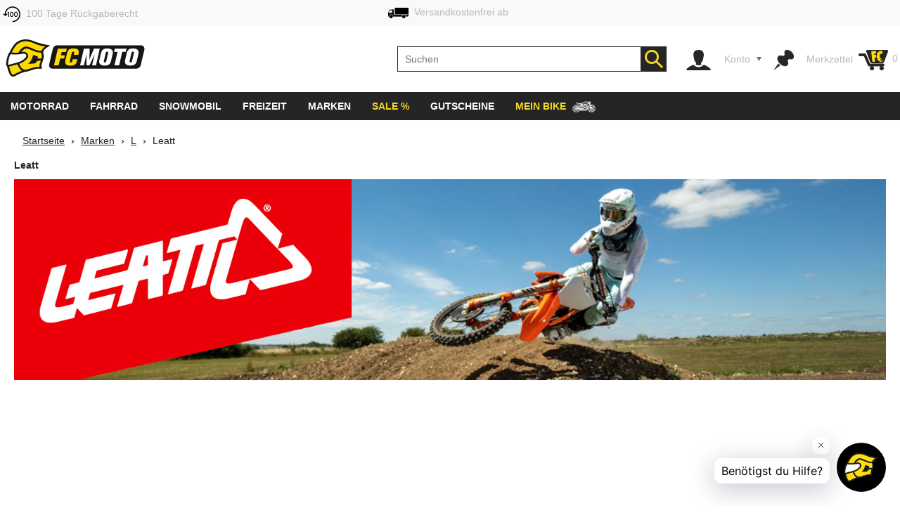

--- FILE ---
content_type: text/css
request_url: https://www.fc-moto.de/WebRoot/FCMotoDB/Shops/10207048/Styles/FC-Moto_0020_Redesign/DesignNavMegaMenuImageMap_1768957236.css
body_size: 916
content:
.ICNavigation .ICCatImage{background-image:url('/WebRoot/FCMotoDB/Shops/10207048/MediaGallery/DesignNavMMImageMap_1768957236.jpg');}
.ICNavigation .Img135157076{background-position:0px 0px;}
.ICNavigation .Img135157077{background-position:-64px 0px;}
.ICNavigation .Img135157080{background-position:-128px 0px;}
.ICNavigation .Img2693621{background-position:-192px 0px;}
.ICNavigation .Img135157079{background-position:-256px 0px;}
.ICNavigation .Img135158472{background-position:-320px 0px;}
.ICNavigation .Img135157081{background-position:-384px 0px;}
.ICNavigation .Img103839280{background-position:-448px 0px;}
.ICNavigation .Img135157699{background-position:-512px 0px;}
.ICNavigation .Img2693827{background-position:-576px 0px;}
.ICNavigation .Img135157073{background-position:-576px 0px;}
.ICNavigation .Img16536698{background-position:0px -64px;}
.ICNavigation .Img16535507{background-position:0px -64px;}
.ICNavigation .Img17494397{background-position:-64px -64px;}
.ICNavigation .Img17498002{background-position:-64px -64px;}
.ICNavigation .Img1151876239{background-position:-128px -64px;}
.ICNavigation .Img2693797{background-position:-192px -64px;}
.ICNavigation .Img3413702{background-position:-192px -64px;}
.ICNavigation .Img134136735{background-position:-256px -64px;}
.ICNavigation .Img3422339{background-position:-256px -64px;}
.ICNavigation .Img135157094{background-position:-320px -64px;}
.ICNavigation .Img35924948{background-position:-320px -64px;}
.ICNavigation .Img2694555{background-position:-384px -64px;}
.ICNavigation .Img3423057{background-position:-384px -64px;}
.ICNavigation .Img2693832{background-position:-448px -64px;}
.ICNavigation .Img3422241{background-position:-448px -64px;}
.ICNavigation .Img2693558{background-position:-512px -64px;}
.ICNavigation .Img2694551{background-position:-576px -64px;}
.ICNavigation .Img82706321{background-position:-576px -64px;}
.ICNavigation .Img1509517556{background-position:0px -128px;}
.ICNavigation .Img1509532406{background-position:0px -128px;}
.ICNavigation .Img2693826{background-position:-64px -128px;}
.ICNavigation .Img14865884{background-position:-128px -128px;}
.ICNavigation .Img134136725{background-position:-192px -128px;}
.ICNavigation .Img134136726{background-position:-256px -128px;}
.ICNavigation .Img134136727{background-position:-320px -128px;}
.ICNavigation .Img134136728{background-position:-384px -128px;}
.ICNavigation .Img134136729{background-position:-448px -128px;}
.ICNavigation .Img135157694{background-position:-448px -128px;}
.ICNavigation .Img135157071{background-position:-512px -128px;}
.ICNavigation .Img135157072{background-position:-576px -128px;}
.ICNavigation .Img135157074{background-position:0px -192px;}
.ICNavigation .Img135157075{background-position:-64px -192px;}
.ICNavigation .Img135157085{background-position:-128px -192px;}
.ICNavigation .Img135157084{background-position:-192px -192px;}
.ICNavigation .Img34411729{background-position:-192px -192px;}
.ICNavigation .Img135157086{background-position:-256px -192px;}
.ICNavigation .Img135157087{background-position:-320px -192px;}
.ICNavigation .Img135157088{background-position:-384px -192px;}
.ICNavigation .Img135157089{background-position:-448px -192px;}
.ICNavigation .Img135157090{background-position:-512px -192px;}
.ICNavigation .Img17802413{background-position:-576px -192px;}
.ICNavigation .Img21041046{background-position:0px -256px;}
.ICNavigation .Img21040712{background-position:-64px -256px;}
.ICNavigation .Img21040783{background-position:-128px -256px;}
.ICNavigation .Img21040870{background-position:-192px -256px;}
.ICNavigation .Img17802414{background-position:-256px -256px;}
.ICNavigation .Img17801921{background-position:-320px -256px;}
.ICNavigation .Img21259058{background-position:-384px -256px;}
.ICNavigation .Img43283074{background-position:-448px -256px;}
.ICNavigation .Img17801852{background-position:-512px -256px;}
.ICNavigation .Img135157690{background-position:-576px -256px;}
.ICNavigation .Img3422364{background-position:-576px -256px;}
.ICNavigation .Img135157691{background-position:0px -320px;}
.ICNavigation .Img135157692{background-position:-64px -320px;}
.ICNavigation .Img135157693{background-position:-128px -320px;}
.ICNavigation .Img135157695{background-position:-192px -320px;}
.ICNavigation .Img135157696{background-position:-256px -320px;}
.ICNavigation .Img135306738{background-position:-320px -320px;}
.ICNavigation .Img135157697{background-position:-384px -320px;}
.ICNavigation .Img15733674{background-position:-448px -320px;}
.ICNavigation .Img34410848{background-position:-448px -320px;}
.ICNavigation .Img135306743{background-position:-448px -320px;}
.ICNavigation .Img15733755{background-position:-512px -320px;}
.ICNavigation .Img15732601{background-position:-576px -320px;}
.ICNavigation .Img2694553{background-position:0px -384px;}
.ICNavigation .Img102716649{background-position:-64px -384px;}
.ICNavigation .Img15733645{background-position:-128px -384px;}
.ICNavigation .Img15733524{background-position:-192px -384px;}
.ICNavigation .Img15733554{background-position:-256px -384px;}
.ICNavigation .Img15733678{background-position:-320px -384px;}
.ICNavigation .Img15733533{background-position:-384px -384px;}
.ICNavigation .Img15733731{background-position:-448px -384px;}
.ICNavigation .Img37638983{background-position:-512px -384px;}
.ICNavigation .Img102718453{background-position:-576px -384px;}
.ICNavigation .Img37906677{background-position:0px -448px;}
.ICNavigation .Img105043503{background-position:-64px -448px;}
.ICNavigation .Img44139561{background-position:-128px -448px;}
.ICNavigation .Img44982410{background-position:-192px -448px;}
.ICNavigation .Img42985213{background-position:-256px -448px;}
.ICNavigation .Img104282542{background-position:-320px -448px;}
.ICNavigation .Img45067352{background-position:-384px -448px;}
.ICNavigation .Img43019168{background-position:-448px -448px;}
.ICNavigation .Img44376118{background-position:-512px -448px;}
.ICNavigation .Img45040708{background-position:-576px -448px;}
.ICNavigation .Img45040893{background-position:0px -512px;}
.ICNavigation .Img108102876{background-position:-64px -512px;}
.ICNavigation .Img44977316{background-position:-128px -512px;}
.ICNavigation .Img43048384{background-position:-192px -512px;}
.ICNavigation .Img45037903{background-position:-256px -512px;}
.ICNavigation .Img23052068{background-position:-320px -512px;}
.ICNavigation .Img18502487{background-position:-384px -512px;}
.ICNavigation .Img33321496{background-position:-448px -512px;}
.ICNavigation .Img33305902{background-position:-512px -512px;}
.ICNavigation .Img25122785{background-position:-576px -512px;}
.ICNavigation .Img103220845{background-position:0px -576px;}
.ICNavigation .Img2693570{background-position:-64px -576px;}
.ICNavigation .Img55605670{background-position:-128px -576px;}
.ICNavigation .Img92405972{background-position:-192px -576px;}
.ICNavigation .Img104293986{background-position:-256px -576px;}
.ICNavigation .Img104295757{background-position:-256px -576px;}
.ICNavigation .Img105787966{background-position:-320px -576px;}
.ICNavigation .Img102266045{background-position:-384px -576px;}
.ICNavigation .Img2693593{background-position:-448px -576px;}
.ICNavigation .Img2693592{background-position:-512px -576px;}
.ICNavigation .Img2693594{background-position:-576px -576px;}
.ICNavigation .Img17890956{background-position:0px -640px;}
.ICNavigation .Img10379434{background-position:-64px -640px;}
.ICNavigation .Img10379454{background-position:-128px -640px;}
.ICNavigation .Img26734769{background-position:-192px -640px;}
.ICNavigation .Img32765337{background-position:-256px -640px;}
.ICNavigation .Img78131379{background-position:-320px -640px;}
.ICNavigation .Img44682804{background-position:-320px -640px;}
.ICNavigation .Img14291352{background-position:-384px -640px;}
.ICNavigation .Img135157738{background-position:-448px -640px;}
.ICNavigation .Img135306740{background-position:-448px -640px;}
.ICNavigation .Img135157739{background-position:-512px -640px;}
.ICNavigation .Img135157741{background-position:-576px -640px;}
.ICNavigation .Img135157740{background-position:0px -704px;}
.ICNavigation .Img135157742{background-position:-64px -704px;}
.ICNavigation .Img146034369{background-position:-128px -704px;}
.ICNavigation .Img21042345{background-position:-192px -704px;}
.ICNavigation .Img21042344{background-position:-256px -704px;}
.ICNavigation .Img135306741{background-position:-256px -704px;}
.ICNavigation .Img21042888{background-position:-320px -704px;}
.ICNavigation .Img21042662{background-position:-384px -704px;}
.ICNavigation .Img21042663{background-position:-448px -704px;}
.ICNavigation .Img135306447{background-position:-512px -704px;}
.ICNavigation .Img135306453{background-position:-576px -704px;}
.ICNavigation .Img34412917{background-position:-576px -704px;}
.ICNavigation .Img135306742{background-position:-576px -704px;}
.ICNavigation .Img135306454{background-position:0px -768px;}
.ICNavigation .Img34413380{background-position:0px -768px;}
.ICNavigation .Img135306455{background-position:-64px -768px;}
.ICNavigation .Img135306449{background-position:-64px -768px;}
.ICNavigation .Img135158047{background-position:-128px -768px;}
.ICNavigation .Img135306448{background-position:-192px -768px;}
.ICNavigation .Img135158045{background-position:-256px -768px;}
.ICNavigation .Img135158052{background-position:-320px -768px;}
.ICNavigation .Img135158054{background-position:-384px -768px;}
.ICNavigation .Img135158044{background-position:-448px -768px;}
.ICNavigation .Img135158048{background-position:-512px -768px;}
.ICNavigation .Img135158050{background-position:-576px -768px;}
.ICNavigation .Img135158053{background-position:0px -832px;}
.ICNavigation .Img135306450{background-position:-64px -832px;}
.ICNavigation .Img49190240{background-position:-128px -832px;}
.ICNavigation .Img49132113{background-position:-192px -832px;}
.ICNavigation .Img49132222{background-position:-256px -832px;}
.ICNavigation .Img49132323{background-position:-320px -832px;}
.ICNavigation .Img50604972{background-position:-384px -832px;}
.ICNavigation .Img82705467{background-position:-448px -832px;}
.ICNavigation .Img74096235{background-position:-512px -832px;}
.ICNavigation .Img74400549{background-position:-576px -832px;}
.ICNavigation .Img2694539{background-position:0px -896px;}
.ICNavigation .Img184542555{background-position:0px -896px;}
.ICNavigation .Img2694540{background-position:-64px -896px;}
.ICNavigation .Img179525837{background-position:-128px -896px;}
.ICNavigation .Img2694541{background-position:-192px -896px;}
.ICNavigation .Img50469597{background-position:-256px -896px;}
.ICNavigation .Img2694538{background-position:-320px -896px;}
.ICNavigation .Img2694542{background-position:-384px -896px;}
.ICNavigation .Img50472057{background-position:-448px -896px;}
.ICNavigation .Img2694537{background-position:-512px -896px;}
.ICNavigation .Img34413493{background-position:-512px -896px;}
.ICNavigation .Img32300668{background-position:-576px -896px;}
.ICNavigation .Img458700080{background-position:0px -960px;}
.ICNavigation .Img7500214{background-position:-64px -960px;}
.ICNavigation .Img34413508{background-position:-64px -960px;}
.ICNavigation .Img15733130{background-position:-128px -960px;}
.ICNavigation .Img50511929{background-position:-192px -960px;}
.ICNavigation .Img98943175{background-position:-256px -960px;}
.ICNavigation .Img34914988{background-position:-320px -960px;}
.ICNavigation .Img50512947{background-position:-384px -960px;}
.ICNavigation .Img50819642{background-position:-448px -960px;}
.ICNavigation .Img176206614{background-position:-512px -960px;}
.ICNavigation .Img3422022{background-position:-576px -960px;}
.ICNavigation .Img34411095{background-position:0px -1024px;}
.ICNavigation .Img34411277{background-position:-64px -1024px;}
.ICNavigation .Img102331803{background-position:-128px -1024px;}
.ICNavigation .Img34413433{background-position:-192px -1024px;}
.ICNavigation .Img34413458{background-position:-256px -1024px;}
.ICNavigation .Img34413485{background-position:-320px -1024px;}
.ICNavigation .Img34413497{background-position:-384px -1024px;}
.ICNavigation .Img34413559{background-position:-448px -1024px;}
.ICNavigation .Img34413568{background-position:-512px -1024px;}
.ICNavigation .Img34413595{background-position:-576px -1024px;}
.ICNavigation .Img135306744{background-position:0px -1088px;}
.ICNavigation .Img135306771{background-position:0px -1088px;}
.ICNavigation .Img135306769{background-position:-64px -1088px;}
.ICNavigation .Img135306772{background-position:-128px -1088px;}
.ICNavigation .Img135306773{background-position:-192px -1088px;}
.ICNavigation .Img135306774{background-position:-256px -1088px;}
.ICNavigation .Img135306789{background-position:-320px -1088px;}
.ICNavigation .Img135306790{background-position:-384px -1088px;}
.ICNavigation .Img135306791{background-position:-448px -1088px;}
.ICNavigation .Img135306792{background-position:-512px -1088px;}


--- FILE ---
content_type: application/x-javascript
request_url: https://cookie-cdn.cookiepro.com/consent/7accc1f0-51c6-439d-9cab-7fcbd8480083/01927ad0-ff00-7588-bc85-38dfa5cb03b6/de.json
body_size: 47220
content:
{"DomainData":{"pclifeSpanYr":"Jahr","pclifeSpanYrs":"Jahre","pclifeSpanSecs":"Einige Sekunden","pclifeSpanWk":"Woche","pclifeSpanWks":"Wochen","pccontinueWithoutAcceptText":"Fortfahren ohne Akzeptieren","pccloseButtonType":"Icon","MainText":"Datenschutz-Präferenz-Center","MainInfoText":"Wenn Sie eine Website besuchen, kann diese Informationen über Ihren Browser abrufen oder speichern. Dies geschieht meist in Form von Cookies. Hierbei kann es sich um Informationen über Sie, Ihre Einstellungen oder Ihr Gerät handeln. Meist werden die Informationen verwendet, um die erwartungsgemäße Funktion der Website zu gewährleisten. Durch diese Informationen werden Sie normalerweise nicht direkt identifiziert. Dadurch kann Ihnen aber ein personalisierteres Web-Erlebnis geboten werden. Da wir Ihr Recht auf Datenschutz respektieren, können Sie sich entscheiden, bestimmte Arten von Cookies nicht zulassen. Klicken Sie auf die verschiedenen Kategorieüberschriften, um mehr zu erfahren und unsere Standardeinstellungen zu ändern. Die Blockierung bestimmter Arten von Cookies kann jedoch zu einer beeinträchtigten Erfahrung mit der von uns zur Verfügung gestellten Website und Dienste führen.","AboutText":"Weitere Informationen","AboutCookiesText":"Ihre Privatsphäre","ConfirmText":"Alle zulassen","AllowAllText":"Einstellungen speichern","CookiesUsedText":"Verwendete Cookies","CookiesDescText":"Beschreibung","AboutLink":"https://cookiepedia.co.uk/giving-consent-to-cookies","ActiveText":"Aktiv","AlwaysActiveText":"Immer aktiv","AlwaysInactiveText":"Immer inaktiv","PCShowAlwaysActiveToggle":true,"AlertNoticeText":"Wir verwenden Cookies und ähnliche Technologien, um unsere Website zu verbessern, die Nutzung statistisch zu analysieren und Ihnen personalisierte Werbung anzuzeigen. Dabei können Daten an Drittanbieter sowie in Drittländer (z. B. USA) übermittelt werden. Unter „Einstellungen“ können Sie einzelne Zwecke anpassen oder Ihre Einwilligung widerrufen. Weitere Informationen finden Sie in unserer <a class=\"ot-cookie-policy-link\" href=https://www.fc-moto.de/Datenschutz>Datenschutzerklärung.</a>","AlertCloseText":"Schließen","AlertMoreInfoText":"Einstellungen","AlertMoreInfoTextDialog":"Einstellungen, Öffnet das Einstellungscenter-Dialogfeld","CookieSettingButtonText":"Einstellungen","AlertAllowCookiesText":"Zustimmen","CloseShouldAcceptAllCookies":false,"LastReconsentDate":null,"BannerTitle":"","ForceConsent":true,"BannerPushesDownPage":false,"InactiveText":"Inaktiv","CookiesText":"Cookies","CategoriesText":"Cookie-Untergruppe","IsLifespanEnabled":true,"LifespanText":"Gültigkeitsdauer","VendorLevelOptOut":false,"HasScriptArchive":false,"BannerPosition":"default","PreferenceCenterPosition":"default","PreferenceCenterConfirmText":"Meine Auswahl bestätigen","VendorListText":"Liste von IAB-Lieferanten","ThirdPartyCookieListText":"Cookie-Details","PreferenceCenterManagePreferencesText":"Einwilligungspräferenzen verwalten","PreferenceCenterMoreInfoScreenReader":"Wird in neuer Registerkarte geöffnet","CookieListTitle":"Cookie-Liste","CookieListDescription":"Ein Cookie ist ein kleines Datenpaket (Textdatei), das Ihr Browser auf Anweisung einer besuchten Website auf Ihrem Gerät speichert, um sich Informationen über Sie zu „merken“, wie etwa Ihre Spracheinstellungen oder Anmeldeinformationen. Diese Cookies werden von uns gesetzt und als Erstanbieter-Cookies bezeichnet. Wir verwenden auch Drittanbieter-Cookies, welche von einer anderen Domäne als die der von Ihnen besuchten Website stammen. Wie verwenden diese Cookies zur Unterstützung unserer Werbe- und Marketingmaßnahmen. Insbesondere verwenden wir Cookies und andere Tracker-Technologien für die folgenden Zwecke:","Groups":[{"ShowInPopup":true,"ShowInPopupNonIAB":true,"ShowSDKListLink":true,"Order":"2","OptanonGroupId":"C0010","Parent":"C0001","ShowSubgroup":true,"ShowSubGroupDescription":true,"ShowSubgroupToggle":false,"AlwaysShowCategory":false,"GroupDescription":"Noch nicht zugeordnete, unbedingt erforderliche Cookies","GroupDescriptionOTT":"Noch nicht zugeordnete, unbedingt erforderliche Cookies","GroupNameMobile":"Noch nicht zugeordnete, unbedingt erforderliche Cookies","GroupNameOTT":"Noch nicht zugeordnete, unbedingt erforderliche Cookies","GroupName":"Noch nicht zugeordnete, unbedingt erforderliche Cookies","IsIabPurpose":false,"GeneralVendorsIds":[],"FirstPartyCookies":[],"Hosts":[{"HostName":"static-eu.payments-amazon.com","DisplayName":"static-eu.payments-amazon.com","HostId":"H81","Description":"","PrivacyPolicy":"","Cookies":[{"id":"5a00ba5a-4168-4683-b7ff-bec846101ace","Name":"apay-session-set","Host":"static-eu.payments-amazon.com","IsSession":false,"Length":"365","description":"Amazon Payment Cookie","thirdPartyDescription":"Amazon Payment Cookie","patternKey":null,"thirdPartyKey":null,"firstPartyKey":null,"DurationType":1,"category":null,"isThirdParty":false},{"id":"bcd713fb-aa4d-429a-b498-f0d287966751","Name":"language","Host":"static-eu.payments-amazon.com","IsSession":false,"Length":"1","description":"Dieser Cookie speichert Daten während Ihres Besuchs. Der Cookie merkt sich zum Beispiel eine Auswahl, die Sie getroffen haben oder welche Seite Sie zuvor gesehen haben. Ohne den Cookie funktioniert die Seite nur eingeschränkt.","thirdPartyDescription":"Dieser Cookie speichert Daten während Ihres Besuchs. Der Cookie merkt sich zum Beispiel eine Auswahl, die Sie getroffen haben oder welche Seite Sie zuvor gesehen haben. Ohne den Cookie funktioniert die Seite nur eingeschränkt.","patternKey":null,"thirdPartyKey":null,"firstPartyKey":null,"DurationType":1,"category":null,"isThirdParty":false},{"id":"9f846d1b-2687-4c34-bcd0-0bffe951e55e","Name":"amazon-pay-abtesting-apa-migration","Host":"static-eu.payments-amazon.com","IsSession":true,"Length":"0","description":"Amazon Payment Cookie","thirdPartyDescription":"Amazon Payment Cookie","patternKey":null,"thirdPartyKey":null,"firstPartyKey":null,"DurationType":1,"category":null,"isThirdParty":false},{"id":"4780b0cc-8ee0-40a6-8f50-0fea36f74a51","Name":"amazon-pay-connectedAuth","Host":"static-eu.payments-amazon.com","IsSession":true,"Length":"0","description":"Amazon Payment Cookie","thirdPartyDescription":"Amazon Payment Cookie","patternKey":null,"thirdPartyKey":null,"firstPartyKey":null,"DurationType":1,"category":null,"isThirdParty":false}]},{"HostName":"dev-fcmoto.innoserver.de","DisplayName":"dev-fcmoto.innoserver.de","HostId":"H84","Description":"","PrivacyPolicy":"","Cookies":[{"id":"15852ce0-646f-4d11-b746-f1f24988d30b","Name":"amazon-pay-abtesting-apa-migration","Host":"dev-fcmoto.innoserver.de","IsSession":true,"Length":"0","description":"Amazon Payment Cookie","thirdPartyDescription":"Amazon Payment Cookie","patternKey":null,"thirdPartyKey":null,"firstPartyKey":null,"DurationType":1,"category":null,"isThirdParty":false},{"id":"c6a06067-2897-4ae4-9885-37202e6788b3","Name":"amazon-pay-connectedAuth","Host":"dev-fcmoto.innoserver.de","IsSession":true,"Length":"0","description":"Amazon Payment Cookie","thirdPartyDescription":"Amazon Payment Cookie","patternKey":null,"thirdPartyKey":null,"firstPartyKey":null,"DurationType":1,"category":null,"isThirdParty":false}]},{"HostName":"ih.adscale.de","DisplayName":"ih.adscale.de","HostId":"H37","Description":"","PrivacyPolicy":"","Cookies":[{"id":"61bc4dfa-0f15-4ed4-9f51-5ae21e204c58","Name":"tu","Host":"ih.adscale.de","IsSession":false,"Length":"30","description":"Diese Domain gehört Adscale, einem deutschen Online-Werbeunternehmen.","thirdPartyDescription":"Diese Domain gehört Adscale, einem deutschen Online-Werbeunternehmen.","patternKey":null,"thirdPartyKey":null,"firstPartyKey":null,"DurationType":1,"category":null,"isThirdParty":false}]},{"HostName":"www.paypal.com","DisplayName":"www.paypal.com","HostId":"H102","Description":"","PrivacyPolicy":"","Cookies":[{"id":"9cbefdb4-1651-468b-9e84-110383810e51","Name":"nsid","Host":"www.paypal.com","IsSession":false,"Length":"364","description":"This domain is owned by Paypal. The main business activity is: E-commerce Provision","thirdPartyDescription":"This domain is owned by Paypal. The main business activity is: E-commerce Provision","patternKey":null,"thirdPartyKey":null,"firstPartyKey":null,"DurationType":1,"category":null,"isThirdParty":false}]},{"HostName":"www.fc-moto.de","DisplayName":"www.fc-moto.de","HostId":"H88","Description":"","PrivacyPolicy":"","Cookies":[{"id":"7da55c92-d037-4b09-ab0e-ff3161660ef3","Name":"ShopInit-legacy","Host":"www.fc-moto.de","IsSession":true,"Length":"0","description":"Tests whether the browser accepts cookies","thirdPartyDescription":"Tests whether the browser accepts cookies","patternKey":null,"thirdPartyKey":null,"firstPartyKey":null,"DurationType":1,"category":null,"isThirdParty":false},{"id":"822f4e4c-6279-4fdf-aeb7-35bb0217b8ce","Name":"ShopInit","Host":"www.fc-moto.de","IsSession":true,"Length":"0","description":"Tests whether the browser accepts cookies","thirdPartyDescription":"Tests whether the browser accepts cookies","patternKey":null,"thirdPartyKey":null,"firstPartyKey":null,"DurationType":1,"category":null,"isThirdParty":false}]},{"HostName":"amazon.com","DisplayName":"amazon.com","HostId":"H83","Description":"","PrivacyPolicy":"","Cookies":[{"id":"7da60472-9ae5-4022-8d02-fc3ed6b7235f","Name":"session-id-time","Host":"amazon.com","IsSession":false,"Length":"7300","description":"Diese Domäne gehört Amazon. Die Hauptgeschäftstätigkeit ist: Online-Handel","thirdPartyDescription":"Diese Domäne gehört Amazon. Die Hauptgeschäftstätigkeit ist: Online-Handel","patternKey":null,"thirdPartyKey":null,"firstPartyKey":null,"DurationType":1,"category":null,"isThirdParty":false},{"id":"20307632-eddf-4c67-bd33-4ddd2d1d3dce","Name":"ubid-main","Host":"amazon.com","IsSession":false,"Length":"7300","description":"Diese Domäne gehört Amazon. Die Hauptgeschäftstätigkeit ist: Online-Handel","thirdPartyDescription":"Diese Domäne gehört Amazon. Die Hauptgeschäftstätigkeit ist: Online-Handel","patternKey":null,"thirdPartyKey":null,"firstPartyKey":null,"DurationType":1,"category":null,"isThirdParty":false},{"id":"8f52035f-6699-4f85-a416-b3718cbe577d","Name":"session-id","Host":"amazon.com","IsSession":false,"Length":"7300","description":"Diese Domäne gehört Amazon. Die Hauptgeschäftstätigkeit ist: Online-Handel","thirdPartyDescription":"Diese Domäne gehört Amazon. Die Hauptgeschäftstätigkeit ist: Online-Handel","patternKey":null,"thirdPartyKey":null,"firstPartyKey":null,"DurationType":1,"category":null,"isThirdParty":false},{"id":"233728a2-75dc-4840-b1d8-6669e616495e","Name":"session-token","Host":"amazon.com","IsSession":false,"Length":"7300","description":"Diese Domäne gehört Amazon. Die Hauptgeschäftstätigkeit ist: Online-Handel","thirdPartyDescription":"Diese Domäne gehört Amazon. Die Hauptgeschäftstätigkeit ist: Online-Handel","patternKey":null,"thirdPartyKey":null,"firstPartyKey":null,"DurationType":1,"category":null,"isThirdParty":false}]}],"PurposeId":"7728283A-C672-461B-A708-FA86ECD2BA3F","CustomGroupId":"C0010","GroupId":"19596c66-6507-4ea5-ab4d-6f99451a4ed9","Status":"always active","IsDntEnabled":false,"Type":"COOKIE","DescriptionLegal":"","IabIllustrations":[],"HasLegIntOptOut":false,"HasConsentOptOut":true,"IsGpcEnabled":false,"VendorServices":null,"TrackingTech":null},{"ShowInPopup":true,"ShowInPopupNonIAB":true,"ShowSDKListLink":true,"Order":"1","OptanonGroupId":"C0001","Parent":"","ShowSubgroup":true,"ShowSubGroupDescription":true,"ShowSubgroupToggle":false,"AlwaysShowCategory":false,"GroupDescription":"Diese Cookies sind zur Funktion der Website erforderlich und können in Ihren Systemen nicht deaktiviert werden. In der Regel werden diese Cookies nur als Reaktion auf von Ihnen getätigte Aktionen gesetzt, die einer Dienstanforderung entsprechen, wie etwa dem Festlegen Ihrer Datenschutzeinstellungen, dem Anmelden oder dem Ausfüllen von Formularen. Sie können Ihren Browser so einstellen, dass diese Cookies blockiert oder Sie über diese Cookies benachrichtigt werden. Einige Bereiche der Website funktionieren dann aber nicht. Diese Cookies speichern keine personenbezogenen Daten.","GroupDescriptionOTT":"Diese Cookies sind zur Funktion der Website erforderlich und können in Ihren Systemen nicht deaktiviert werden. In der Regel werden diese Cookies nur als Reaktion auf von Ihnen getätigte Aktionen gesetzt, die einer Dienstanforderung entsprechen, wie etwa dem Festlegen Ihrer Datenschutzeinstellungen, dem Anmelden oder dem Ausfüllen von Formularen. Sie können Ihren Browser so einstellen, dass diese Cookies blockiert oder Sie über diese Cookies benachrichtigt werden. Einige Bereiche der Website funktionieren dann aber nicht. Diese Cookies speichern keine personenbezogenen Daten.","GroupNameMobile":"Unbedingt erforderliche Cookies","GroupNameOTT":"Unbedingt erforderliche Cookies","GroupName":"Unbedingt erforderliche Cookies","IsIabPurpose":false,"GeneralVendorsIds":[],"FirstPartyCookies":[{"id":"2218ef75-d575-4336-bb7e-a208a0244ac0","Name":"IC_TargetCurrency-legacy","Host":"www.fc-moto.de","IsSession":false,"Length":"1824","description":"Stores the currently chosen currency and is necessary for browsing the website.","thirdPartyDescription":null,"patternKey":null,"thirdPartyKey":null,"firstPartyKey":null,"DurationType":1,"category":null,"isThirdParty":false},{"id":"01974d17-14bb-76bb-b66c-94ce0f1e517d","Name":"__tpu","Host":"fc-moto.de","IsSession":false,"Length":"364","description":"This cookie is generated by an integration between the Beacon API and Google Tag Manager (GTM) to enhance data tracking capabilities for web applications. The Beacon API is specifically designed to handle situations where data needs to be sent from the browser to the server when a page session is ending. It ensures that data is sent in a non-blocking and reliable manner, unlike traditional AJAX requests that might not complete if the page is unloading.","thirdPartyDescription":"This cookie is generated by an integration between the Beacon API and Google Tag Manager (GTM) to enhance data tracking capabilities for web applications. The Beacon API is specifically designed to handle situations where data needs to be sent from the browser to the server when a page session is ending. It ensures that data is sent in a non-blocking and reliable manner, unlike traditional AJAX requests that might not complete if the page is unloading.","patternKey":"__t","thirdPartyKey":"Pattern|__t","firstPartyKey":"Pattern|__t","DurationType":1,"category":null,"isThirdParty":false},{"id":"0190144d-6633-7c78-b010-f40edf3d9a14","Name":"cookietest","Host":"www.fc-moto.de","IsSession":false,"Length":"364","description":"Der allgemeine Cookiename kann eine Reihe unterschiedlicher Herkunft haben.  Wenn dies first party und ein Session-Cookie ist, ist es am ehesten mit der Überprüfung zu tun, ob der Browser so eingestellt ist, dass Cookies blockiert oder zugelassen werden.","thirdPartyDescription":"Common cookie name could have a number of different origins.  Where this is first party and a session cookie, its most likely to do with checking to see if the browser is set to block or allow cookies.","patternKey":"cookietest","thirdPartyKey":"Pattern|cookietest","firstPartyKey":"Cookiecookietest,Pattern|cookietest","DurationType":1,"category":null,"isThirdParty":false},{"id":"0ffe532f-b13e-497a-9c6a-de5a62cca52f","Name":"__cfduid","Host":"fc-moto.de","IsSession":false,"Length":"30","description":"Cookie, das Websites zugeordnet ist, die CloudFlare verwenden, um die Ladezeiten von Seiten zu beschleunigen. Laut CloudFlare wird es verwendet, um sicherheitsbeschränkungen basierend auf der IP-Adresse zu überschreiben, von der der Besucher kommt. Sie enthält keine Benutzeridentifikationsinformationen.","thirdPartyDescription":null,"patternKey":null,"thirdPartyKey":null,"firstPartyKey":null,"DurationType":1,"category":null,"isThirdParty":false},{"id":"01901451-20ab-7f3a-8279-4fac28856497","Name":"SessionID","Host":"www.fc-moto.de","IsSession":true,"Length":"0","description":"This is a very generic cookie name that may have different purposes on different sites, but generally it will be some kind of anonymous session identifier.","thirdPartyDescription":null,"patternKey":null,"thirdPartyKey":"","firstPartyKey":"CookieSessionID","DurationType":1,"category":null,"isThirdParty":false},{"id":"02a5d904-089f-4bb9-9b3f-4b5e57783647","Name":"IC_IP2Location_Locale","Host":"www.fc-moto.de","IsSession":false,"Length":"1824","description":"Stores the currently chosen language is necessary for browsing the website.","thirdPartyDescription":null,"patternKey":null,"thirdPartyKey":null,"firstPartyKey":null,"DurationType":1,"category":null,"isThirdParty":false},{"id":"e7685d4a-c256-402d-8a3d-bef4c91ec410","Name":"OptanonAlertBoxClosed","Host":"fc-moto.de","IsSession":false,"Length":"364","description":"Wir nutzen als Consent Management Provider (“CMP”) den Anbieter CookiePro LLC, 1200 Abernathy Rd NE, Building 600, Atlanta, GA 30328 United States. Das CMP kommt auf unseren Websites zum Einsatz, um Einwilligungen für die Verarbeitung Ihrer Endgeräteinformationen und personenbezogenen Daten mittels Cookies oder ähnlicher Trackingtechnologien abzufragen. Sie haben mithilfe des CMP die Möglichkeit, der Verarbeitung Ihrer Endgeräteinformationen und personenbezogenen Daten mittels Cookies oder sonstige Tracking-Technologien zu den im CMP aufgeführten Zwecken zuzustimmen oder abzulehnen. Solche Verarbeitungszwecke können etwa die Einbindung externer Elemente, Einbindung von Streaming-Inhalten, statistische Analyse, Reichweitenmessung, individualisierte Produktempfehlungen und individualisierte Werbung sein. Zweck der Nutzung des CMP ist es, unseren Besuchern die Wahl über das Setzen von Cookies und ähnlichen Funktionalitäten zu ermöglichen. Hierfür ist es auch erforderlich ihre personenbezogenen Daten sowie Informationen der verwendeten Endgeräte zu erfassen und zu verarbeiten. Dabei werden Ihre Daten auch an CookiePro übersendet. Rechtsgrundlage für die Verarbeitung ist Art. 6 Abs. 1 S. 1 lit. c) DSGVO i.V.m. Art. 7 Abs. 1 DSGVO, soweit die Verarbeitung zur Erfüllung der gesetzlich normierten Nachweispflichten für die Erteilung einer Einwilligung dient. Im Übrigen ist Art. 6 Abs. 1 S. 1 lit. f) DSGVO die einschlägige Rechtsgrundlage. Unsere berechtigten Interessen an der Verarbeitung liegen in der Speicherung der Nutzereinstellungen und Präferenzen in Bezug auf den Einsatz von Cookies und der Auswertung der Einwilligungsquoten. Nähere Informationen zur Umsetzung der Anforderungen aus der DSGVO durch CookiePro finden Sie unter: \nhttps://www.CookiePro.com/blog/gdpr-compliance/","thirdPartyDescription":null,"patternKey":null,"thirdPartyKey":"","firstPartyKey":"CookieOptanonAlertBoxClosed","DurationType":1,"category":null,"isThirdParty":false},{"id":"0b9fdfcb-ee13-4a66-b259-4a933f70a10d","Name":"IC_TopicWorld-legacy","Host":"www.fc-moto.de","IsSession":false,"Length":"0","description":" Diese Cookies können über unsere Website von unseren Werbepartnern gesetzt werden. Sie können von diesen Unternehmen verwendet werden, um ein Profil Ihrer Interessen zu erstellen und Ihnen relevante Anzeigen auf anderen Websites anzuzeigen.    Sie speichern keine direkten persönlichen Daten, sondern basieren auf der eindeutigen Identifizierung Ihres Browsers und Internetgeräts. Wenn Sie diese Cookies nicht zulassen, wird weniger gezielte Werbung angezeigt. ","thirdPartyDescription":" These cookies may be set through our site by our advertising partners. They may be used by those companies to build a profile of your interests and show you relevant adverts on other sites.    They do not store directly personal information, but are based on uniquely identifying your browser and internet device. If you do not allow these cookies, you will experience less targeted advertising. ","patternKey":"legacy","thirdPartyKey":"Pattern|legacy","firstPartyKey":"Pattern|legacy","DurationType":1,"category":null,"isThirdParty":false},{"id":"5d056fd8-520f-4703-949b-c9d155ceb8f3","Name":"eupubconsent","Host":"fc-moto.de","IsSession":false,"Length":"0","description":"Dieses Cookie wird vom IAB Europe Transparency & Consent Framework verwendet, um die Zustimmung des Nutzers zu den Zwecken der Datenerhebung zu speichern. Das Cookie enthält eine verschlüsselte Zustimmungszeichenfolge, die am Framework teilnehmende Anbieter die Zustimmung des Benutzers lesen und bestimmen können.","thirdPartyDescription":null,"patternKey":null,"thirdPartyKey":"","firstPartyKey":"Cookieeupubconsent","DurationType":1,"category":null,"isThirdParty":false},{"id":"251b4697-fd2b-4ff2-af06-d6b61a139673","Name":"IC_TargetCurrency","Host":"www.fc-moto.de","IsSession":false,"Length":"1824","description":"Stores the currently chosen currency and is necessary for browsing the website.","thirdPartyDescription":null,"patternKey":null,"thirdPartyKey":null,"firstPartyKey":null,"DurationType":1,"category":null,"isThirdParty":false},{"id":"de98b227-e6a1-4ced-a324-276c05fa057a","Name":"IC_DeliveryCountry-legacy","Host":"www.fc-moto.de","IsSession":true,"Length":"0","description":" Diese Cookies können über unsere Website von unseren Werbepartnern gesetzt werden. Sie können von diesen Unternehmen verwendet werden, um ein Profil Ihrer Interessen zu erstellen und Ihnen relevante Anzeigen auf anderen Websites anzuzeigen.    Sie speichern keine direkten persönlichen Daten, sondern basieren auf der eindeutigen Identifizierung Ihres Browsers und Internetgeräts. Wenn Sie diese Cookies nicht zulassen, wird weniger gezielte Werbung angezeigt. ","thirdPartyDescription":" These cookies may be set through our site by our advertising partners. They may be used by those companies to build a profile of your interests and show you relevant adverts on other sites.    They do not store directly personal information, but are based on uniquely identifying your browser and internet device. If you do not allow these cookies, you will experience less targeted advertising. ","patternKey":"legacy","thirdPartyKey":"Pattern|legacy","firstPartyKey":"Pattern|legacy","DurationType":1,"category":null,"isThirdParty":false},{"id":"836e70f2-9fcf-4d19-b979-95f9cfd5d7e0","Name":"IC_IP2Location_Locale-legacy","Host":"www.fc-moto.de","IsSession":false,"Length":"1824","description":"Stores the currently chosen language is necessary for browsing the website.","thirdPartyDescription":null,"patternKey":null,"thirdPartyKey":null,"firstPartyKey":null,"DurationType":1,"category":null,"isThirdParty":false},{"id":"0191de6d-e357-74f7-b26d-531a7e02e97f","Name":"__cf_bm","Host":"fc-moto.de","IsSession":false,"Length":"0","description":"Die Anti-Bot-Produkte von Cloudflare identifiziere…","thirdPartyDescription":"This is a CloudFoundry cookie","patternKey":"_cf_bm","thirdPartyKey":"Pattern|_cf_bm","firstPartyKey":"Cookie__cf_bm,Pattern|_cf_bm","DurationType":1,"category":null,"isThirdParty":false},{"id":"db24b37d-8a16-4701-a865-ab830002e78d","Name":"OptanonConsent","Host":"fc-moto.de","IsSession":false,"Length":"364","description":"Wir nutzen als Consent Management Provider (“CMP”) den Anbieter CookiePro LLC, 1200 Abernathy Rd NE, Building 600, Atlanta, GA 30328 United States. Das CMP kommt auf unseren Websites zum Einsatz, um Einwilligungen für die Verarbeitung Ihrer Endgeräteinformationen und personenbezogenen Daten mittels Cookies oder ähnlicher Trackingtechnologien abzufragen. Sie haben mithilfe des CMP die Möglichkeit, der Verarbeitung Ihrer Endgeräteinformationen und personenbezogenen Daten mittels Cookies oder sonstige Tracking-Technologien zu den im CMP aufgeführten Zwecken zuzustimmen oder abzulehnen. Solche Verarbeitungszwecke können etwa die Einbindung externer Elemente, Einbindung von Streaming-Inhalten, statistische Analyse, Reichweitenmessung, individualisierte Produktempfehlungen und individualisierte Werbung sein. Zweck der Nutzung des CMP ist es, unseren Besuchern die Wahl über das Setzen von Cookies und ähnlichen Funktionalitäten zu ermöglichen. Hierfür ist es auch erforderlich ihre personenbezogenen Daten sowie Informationen der verwendeten Endgeräte zu erfassen und zu verarbeiten. Dabei werden Ihre Daten auch an CookiePro übersendet. Rechtsgrundlage für die Verarbeitung ist Art. 6 Abs. 1 S. 1 lit. c) DSGVO i.V.m. Art. 7 Abs. 1 DSGVO, soweit die Verarbeitung zur Erfüllung der gesetzlich normierten Nachweispflichten für die Erteilung einer Einwilligung dient. Im Übrigen ist Art. 6 Abs. 1 S. 1 lit. f) DSGVO die einschlägige Rechtsgrundlage. Unsere berechtigten Interessen an der Verarbeitung liegen in der Speicherung der Nutzereinstellungen und Präferenzen in Bezug auf den Einsatz von Cookies und der Auswertung der Einwilligungsquoten. Nähere Informationen zur Umsetzung der Anforderungen aus der DSGVO durch CookiePro finden Sie unter: \nhttps://www.CookiePro.com/blog/gdpr-compliance/","thirdPartyDescription":null,"patternKey":null,"thirdPartyKey":"","firstPartyKey":"CookieOptanonConsent","DurationType":1,"category":null,"isThirdParty":false}],"Hosts":[{"HostName":"dev-fcmoto.innoserver.de","DisplayName":"dev-fcmoto.innoserver.de","HostId":"H84","Description":"","PrivacyPolicy":"","Cookies":[{"id":"9a378270-ec8b-4a37-a0fc-3852c92e12c1","Name":"IC_IP2Location_Locale","Host":"dev-fcmoto.innoserver.de","IsSession":false,"Length":"1825","description":"Stores the currently chosen language is necessary for browsing the website.","thirdPartyDescription":"Stores the currently chosen language is necessary for browsing the website.","patternKey":null,"thirdPartyKey":null,"firstPartyKey":null,"DurationType":1,"category":null,"isThirdParty":false},{"id":"15b0ce0f-0da0-40e8-8310-5f07c16613d3","Name":"IC_TopicWorld","Host":"dev-fcmoto.innoserver.de","IsSession":false,"Length":"0","description":"Stores recently visited categories is necessary for browsing the website.","thirdPartyDescription":"Stores recently visited categories is necessary for browsing the website.","patternKey":null,"thirdPartyKey":null,"firstPartyKey":null,"DurationType":1,"category":null,"isThirdParty":false}]},{"HostName":"paypal.com","DisplayName":"paypal.com","HostId":"H94","Description":"","PrivacyPolicy":"","Cookies":[{"id":"cf0ee05a-3ebf-4edf-a9e9-0010e2ae41bb","Name":"X-PP-SILOVER","Host":"paypal.com","IsSession":false,"Length":"1","description":"Diese Domäne ist im Besitz von PayPal. Die Hauptgeschäftstätigkeit ist: E-Commerce-Bereitstellung","thirdPartyDescription":"Diese Domäne ist im Besitz von PayPal. Die Hauptgeschäftstätigkeit ist: E-Commerce-Bereitstellung","patternKey":null,"thirdPartyKey":null,"firstPartyKey":null,"DurationType":1,"category":null,"isThirdParty":false},{"id":"fe83fd9c-6c61-4727-9fa8-339dc77132f7","Name":"ts_c","Host":"paypal.com","IsSession":false,"Length":"364","description":"Diese Domäne ist im Besitz von PayPal. Die Hauptgeschäftstätigkeit ist: E-Commerce-Bereitstellung","thirdPartyDescription":"Diese Domäne ist im Besitz von PayPal. Die Hauptgeschäftstätigkeit ist: E-Commerce-Bereitstellung","patternKey":null,"thirdPartyKey":null,"firstPartyKey":null,"DurationType":1,"category":null,"isThirdParty":false},{"id":"69a12702-a8e8-4bab-ae4b-4438ce703deb","Name":"LANG","Host":"paypal.com","IsSession":false,"Length":"0","description":"Diese Domäne ist im Besitz von PayPal. Die Hauptgeschäftstätigkeit ist: E-Commerce-Bereitstellung","thirdPartyDescription":"Diese Domäne ist im Besitz von PayPal. Die Hauptgeschäftstätigkeit ist: E-Commerce-Bereitstellung","patternKey":null,"thirdPartyKey":null,"firstPartyKey":null,"DurationType":1,"category":null,"isThirdParty":false},{"id":"4d67cdf8-ec52-4b01-bbdc-6303977f79ee","Name":"x-pp-s","Host":"paypal.com","IsSession":false,"Length":"364","description":"Diese Domäne ist im Besitz von PayPal. Die Hauptgeschäftstätigkeit ist: E-Commerce-Bereitstellung","thirdPartyDescription":"Diese Domäne ist im Besitz von PayPal. Die Hauptgeschäftstätigkeit ist: E-Commerce-Bereitstellung","patternKey":null,"thirdPartyKey":null,"firstPartyKey":null,"DurationType":1,"category":null,"isThirdParty":false},{"id":"dfc25cfd-cb78-470e-9612-a46309defa1b","Name":"ts","Host":"paypal.com","IsSession":false,"Length":"364","description":"Diese Domäne ist im Besitz von PayPal. Die Hauptgeschäftstätigkeit ist: E-Commerce-Bereitstellung","thirdPartyDescription":"Diese Domäne ist im Besitz von PayPal. Die Hauptgeschäftstätigkeit ist: E-Commerce-Bereitstellung","patternKey":null,"thirdPartyKey":null,"firstPartyKey":null,"DurationType":1,"category":null,"isThirdParty":false},{"id":"3eef9816-9d15-4615-89cf-aed74492f66e","Name":"x-cdn","Host":"paypal.com","IsSession":true,"Length":"0","description":"Diese Domäne ist im Besitz von PayPal. Die Hauptgeschäftstätigkeit ist: E-Commerce-Bereitstellung","thirdPartyDescription":"Diese Domäne ist im Besitz von PayPal. Die Hauptgeschäftstätigkeit ist: E-Commerce-Bereitstellung","patternKey":null,"thirdPartyKey":null,"firstPartyKey":null,"DurationType":1,"category":null,"isThirdParty":false},{"id":"a3d780ff-b9be-49f5-b2b7-c8dbe36aeacd","Name":"X-PP-L7","Host":"paypal.com","IsSession":true,"Length":"0","description":"Diese Domäne ist im Besitz von PayPal. Die Hauptgeschäftstätigkeit ist: E-Commerce-Bereitstellung","thirdPartyDescription":"Diese Domäne ist im Besitz von PayPal. Die Hauptgeschäftstätigkeit ist: E-Commerce-Bereitstellung","patternKey":null,"thirdPartyKey":null,"firstPartyKey":null,"DurationType":1,"category":null,"isThirdParty":false},{"id":"387e0f42-f14f-4834-9568-de99efb98eda","Name":"l7_az","Host":"paypal.com","IsSession":false,"Length":"0","description":"Diese Domäne ist im Besitz von PayPal. Die Hauptgeschäftstätigkeit ist: E-Commerce-Bereitstellung","thirdPartyDescription":"Diese Domäne ist im Besitz von PayPal. Die Hauptgeschäftstätigkeit ist: E-Commerce-Bereitstellung","patternKey":null,"thirdPartyKey":"Cookie|paypal.com","firstPartyKey":"","DurationType":1,"category":null,"isThirdParty":false},{"id":"ef1d0fcc-a1ce-4344-8367-eb8ce9237286","Name":"enforce_policy","Host":"paypal.com","IsSession":false,"Length":"364","description":"Diese Domäne ist im Besitz von PayPal. Die Hauptgeschäftstätigkeit ist: E-Commerce-Bereitstellung","thirdPartyDescription":"Diese Domäne ist im Besitz von PayPal. Die Hauptgeschäftstätigkeit ist: E-Commerce-Bereitstellung","patternKey":null,"thirdPartyKey":"Cookie|paypal.com","firstPartyKey":null,"DurationType":1,"category":null,"isThirdParty":false},{"id":"c393cc58-b04a-4a07-a877-f37ce4f250e0","Name":"tsrce","Host":"paypal.com","IsSession":false,"Length":"2","description":"Diese Domäne ist im Besitz von PayPal. Die Hauptgeschäftstätigkeit ist: E-Commerce-Bereitstellung","thirdPartyDescription":"Diese Domäne ist im Besitz von PayPal. Die Hauptgeschäftstätigkeit ist: E-Commerce-Bereitstellung","patternKey":null,"thirdPartyKey":null,"firstPartyKey":null,"DurationType":1,"category":null,"isThirdParty":false}]},{"HostName":"fc-moto.de","DisplayName":"fc-moto.de","HostId":"H82","Description":"","PrivacyPolicy":"","Cookies":[{"id":"0cae4790-8282-413a-b4f3-20be05a19da5","Name":"_ga","Host":"fc-moto.de","IsSession":false,"Length":"729","description":"Wir setzen den Webanalysedienst Google Analytics der Google LLC, 1600 Amphitheatre Parkway Mountain View, CA 94043, United States, ein. Verantwortliche Stelle für Nutzer in der EU/ dem EWR und der Schweiz ist Google Ireland Limited, Google Building Gordon House, 4 Barrow St, Dublin, D04 E5W5, Irland („Google“).\nGoogle Analytics verwendet Cookies, die eine Analyse der Benutzung unserer Webseiten durch Sie ermöglichen. Die mittels der Cookies erhobenen Informationen über Ihre Benutzung dieser Website werden in der Regel an einen Server von Google in den USA übertragen und dort gespeichert.\nBei Google Analytics  ist die Anonymisierung von IP-Adressen standardmäßig aktiviert. Aufgrund der IP-Anonymisierung wird Ihre IP-Adresse von Google innerhalb von Mitgliedstaaten der Europäischen Union oder in anderen Vertragsstaaten des Abkommens über den Europäischen Wirtschaftsraum gekürzt. Nur in Ausnahmefällen wird die volle IP-Adresse an einen Server von Google in den USA übertragen und dort gekürzt. Die im Rahmen von Google Analytics von Ihrem Browser übermittelte IP-Adresse wird laut Google nicht mit anderen Daten von Google zusammengeführt. \nWährend Ihres Website-Besuchs wird Ihr Nutzerverhalten in Form von „Ereignissen“ erfasst. \nEreignisse können sein: Seitenaufrufe, Erstmaliger Besuch der Website, Start der Sitzung, Ihr „Klickpfad“, Interaktion mit der Website, Scrolls (immer, wenn ein Nutzer bis zum Seitenende (90%) scrollt), Klicks auf externe Links, interne Suchanfragen, Interaktion mit Videos, Dateidownloads, gesehene / angeklickte Anzeigen, Spracheinstellung \nAußerdem wird erfasst: Ihr ungefährer Standort (Region), Ihre IP-Adresse (in gekürzter Form), technische Informationen zu Ihrem Browser und den von Ihnen genutzten Endgeräten (z.B. Spracheinstellung, Bildschirmauflösung), Ihr Internetanbieter, die Referrer-URL (über welche Website/ über welches Werbemittel Sie auf diese Website gekommen sind). \n\nGoogle wird diese Informationen benutzen, um Ihre Nutzung unserer Websites auszuwerten und um Reports über die Website-Aktivitäten zusammenzustellen. Die durch Google Analytics bereitgestellten Reports dienen der Analyse der Leistung unserer Website und des Erfolgs unserer Marketing-Kampagnen.\nDie von uns gesendeten und mit Cookies verknüpften Daten werden nach spätestens 14 Monaten automatisch gelöscht. \nNähere Informationen zu Nutzungsbedingungen von Google Analytics und zum Datenschutz bei Google finden Sie unter https://marketingplatform.google.com/about/analytics/terms/de/ und unter https://policies.google.com/?hl=de","thirdPartyDescription":"Wir setzen den Webanalysedienst Google Analytics der Google LLC, 1600 Amphitheatre Parkway Mountain View, CA 94043, United States, ein. Verantwortliche Stelle für Nutzer in der EU/ dem EWR und der Schweiz ist Google Ireland Limited, Google Building Gordon House, 4 Barrow St, Dublin, D04 E5W5, Irland („Google“).\nGoogle Analytics verwendet Cookies, die eine Analyse der Benutzung unserer Webseiten durch Sie ermöglichen. Die mittels der Cookies erhobenen Informationen über Ihre Benutzung dieser Website werden in der Regel an einen Server von Google in den USA übertragen und dort gespeichert.\nBei Google Analytics  ist die Anonymisierung von IP-Adressen standardmäßig aktiviert. Aufgrund der IP-Anonymisierung wird Ihre IP-Adresse von Google innerhalb von Mitgliedstaaten der Europäischen Union oder in anderen Vertragsstaaten des Abkommens über den Europäischen Wirtschaftsraum gekürzt. Nur in Ausnahmefällen wird die volle IP-Adresse an einen Server von Google in den USA übertragen und dort gekürzt. Die im Rahmen von Google Analytics von Ihrem Browser übermittelte IP-Adresse wird laut Google nicht mit anderen Daten von Google zusammengeführt. \nWährend Ihres Website-Besuchs wird Ihr Nutzerverhalten in Form von „Ereignissen“ erfasst. \nEreignisse können sein: Seitenaufrufe, Erstmaliger Besuch der Website, Start der Sitzung, Ihr „Klickpfad“, Interaktion mit der Website, Scrolls (immer, wenn ein Nutzer bis zum Seitenende (90%) scrollt), Klicks auf externe Links, interne Suchanfragen, Interaktion mit Videos, Dateidownloads, gesehene / angeklickte Anzeigen, Spracheinstellung \nAußerdem wird erfasst: Ihr ungefährer Standort (Region), Ihre IP-Adresse (in gekürzter Form), technische Informationen zu Ihrem Browser und den von Ihnen genutzten Endgeräten (z.B. Spracheinstellung, Bildschirmauflösung), Ihr Internetanbieter, die Referrer-URL (über welche Website/ über welches Werbemittel Sie auf diese Website gekommen sind). \n\nGoogle wird diese Informationen benutzen, um Ihre Nutzung unserer Websites auszuwerten und um Reports über die Website-Aktivitäten zusammenzustellen. Die durch Google Analytics bereitgestellten Reports dienen der Analyse der Leistung unserer Website und des Erfolgs unserer Marketing-Kampagnen.\nDie von uns gesendeten und mit Cookies verknüpften Daten werden nach spätestens 14 Monaten automatisch gelöscht. \nNähere Informationen zu Nutzungsbedingungen von Google Analytics und zum Datenschutz bei Google finden Sie unter https://marketingplatform.google.com/about/analytics/terms/de/ und unter https://policies.google.com/?hl=de","patternKey":null,"thirdPartyKey":null,"firstPartyKey":null,"DurationType":1,"category":null,"isThirdParty":false},{"id":"a7e3e808-1d89-4b03-8cdd-538e22dbed08","Name":"tr_session","Host":"fc-moto.de","IsSession":false,"Length":"0","description":"Cookie that stores session information for page control, etc","thirdPartyDescription":"Cookie that stores session information for page control, etc","patternKey":null,"thirdPartyKey":null,"firstPartyKey":null,"DurationType":1,"category":null,"isThirdParty":false},{"id":"fa3dbd47-8d90-45a3-b062-f35e8f115146","Name":"_gid","Host":"fc-moto.de","IsSession":false,"Length":"1","description":"Dieser Cookie-Name ist google Universal Analytics zugeordnet. Dies scheint ein neues Cookie zu sein und ab Frühjahr 2017 sind keine Informationen von Google verfügbar.  Es scheint einen eindeutigen Wert für jede besuchte Seite zu speichern und zu aktualisieren.","thirdPartyDescription":"Dieser Cookie-Name ist google Universal Analytics zugeordnet. Dies scheint ein neues Cookie zu sein und ab Frühjahr 2017 sind keine Informationen von Google verfügbar.  Es scheint einen eindeutigen Wert für jede besuchte Seite zu speichern und zu aktualisieren.","patternKey":null,"thirdPartyKey":null,"firstPartyKey":null,"DurationType":1,"category":null,"isThirdParty":false}]},{"HostName":"www.paypal.com","DisplayName":"www.paypal.com","HostId":"H102","Description":"","PrivacyPolicy":"","Cookies":[{"id":"81abe93f-1e13-47db-97d0-05a9793252d8","Name":"akavpau_ppsd","Host":"www.paypal.com","IsSession":true,"Length":"0","description":"Dieses Cookie wird von PayPal bereitgestellt. Das Cookie wird im Zusammenhang mit Transaktionen auf der Website verwendet.","thirdPartyDescription":"Dieses Cookie wird von PayPal bereitgestellt. Das Cookie wird im Zusammenhang mit Transaktionen auf der Website verwendet.","patternKey":null,"thirdPartyKey":null,"firstPartyKey":null,"DurationType":1,"category":null,"isThirdParty":false}]},{"HostName":"www.fc-moto.de","DisplayName":"www.fc-moto.de","HostId":"H88","Description":"","PrivacyPolicy":"","Cookies":[{"id":"3d36fb7c-ea58-41a8-9f1a-476a2f41d373","Name":"IC_TopicWorld","Host":"www.fc-moto.de","IsSession":false,"Length":"0","description":"Stores recently visited categories is necessary for browsing the website.","thirdPartyDescription":"Stores recently visited categories is necessary for browsing the website.","patternKey":null,"thirdPartyKey":null,"firstPartyKey":null,"DurationType":1,"category":null,"isThirdParty":false},{"id":"39089b51-3246-4f4b-b529-56bbd8c8f8a7","Name":"IC_DeliveryCountry","Host":"www.fc-moto.de","IsSession":true,"Length":"0","description":"Stores the currently chosen delivery country and is necessary for browsing the website.","thirdPartyDescription":"Stores the currently chosen delivery country and is necessary for browsing the website.","patternKey":null,"thirdPartyKey":null,"firstPartyKey":null,"DurationType":1,"category":null,"isThirdParty":false}]},{"HostName":"onetrust.com","DisplayName":"onetrust.com","HostId":"H128","Description":"","PrivacyPolicy":"","Cookies":[{"id":"8d87c1e1-c912-4faa-bfe4-47af699141cb","Name":"__cfduid","Host":"onetrust.com","IsSession":false,"Length":"30","description":"Diese Domain gehört CookiePro, einer Datenschutzverwaltungssoftware, die Unternehmen dabei hilft, die Einhaltung globaler Vorschriften zu erreichen.","thirdPartyDescription":"Diese Domain gehört CookiePro, einer Datenschutzverwaltungssoftware, die Unternehmen dabei hilft, die Einhaltung globaler Vorschriften zu erreichen.","patternKey":null,"thirdPartyKey":null,"firstPartyKey":null,"DurationType":1,"category":null,"isThirdParty":false}]},{"HostName":"innoserver.de","DisplayName":"innoserver.de","HostId":"H89","Description":"","PrivacyPolicy":"","Cookies":[{"id":"e57fdb17-13dd-425d-b145-3c283f1b63f4","Name":"_ga","Host":"innoserver.de","IsSession":false,"Length":"730","description":"Wir setzen den Webanalysedienst Google Analytics der Google LLC, 1600 Amphitheatre Parkway Mountain View, CA 94043, United States, ein. Verantwortliche Stelle für Nutzer in der EU/ dem EWR und der Schweiz ist Google Ireland Limited, Google Building Gordon House, 4 Barrow St, Dublin, D04 E5W5, Irland („Google“).\nGoogle Analytics verwendet Cookies, die eine Analyse der Benutzung unserer Webseiten durch Sie ermöglichen. Die mittels der Cookies erhobenen Informationen über Ihre Benutzung dieser Website werden in der Regel an einen Server von Google in den USA übertragen und dort gespeichert.\nBei Google Analytics  ist die Anonymisierung von IP-Adressen standardmäßig aktiviert. Aufgrund der IP-Anonymisierung wird Ihre IP-Adresse von Google innerhalb von Mitgliedstaaten der Europäischen Union oder in anderen Vertragsstaaten des Abkommens über den Europäischen Wirtschaftsraum gekürzt. Nur in Ausnahmefällen wird die volle IP-Adresse an einen Server von Google in den USA übertragen und dort gekürzt. Die im Rahmen von Google Analytics von Ihrem Browser übermittelte IP-Adresse wird laut Google nicht mit anderen Daten von Google zusammengeführt. \nWährend Ihres Website-Besuchs wird Ihr Nutzerverhalten in Form von „Ereignissen“ erfasst. \nEreignisse können sein: Seitenaufrufe, Erstmaliger Besuch der Website, Start der Sitzung, Ihr „Klickpfad“, Interaktion mit der Website, Scrolls (immer, wenn ein Nutzer bis zum Seitenende (90%) scrollt), Klicks auf externe Links, interne Suchanfragen, Interaktion mit Videos, Dateidownloads, gesehene / angeklickte Anzeigen, Spracheinstellung \nAußerdem wird erfasst: Ihr ungefährer Standort (Region), Ihre IP-Adresse (in gekürzter Form), technische Informationen zu Ihrem Browser und den von Ihnen genutzten Endgeräten (z.B. Spracheinstellung, Bildschirmauflösung), Ihr Internetanbieter, die Referrer-URL (über welche Website/ über welches Werbemittel Sie auf diese Website gekommen sind). \n\nGoogle wird diese Informationen benutzen, um Ihre Nutzung unserer Websites auszuwerten und um Reports über die Website-Aktivitäten zusammenzustellen. Die durch Google Analytics bereitgestellten Reports dienen der Analyse der Leistung unserer Website und des Erfolgs unserer Marketing-Kampagnen.\nDie von uns gesendeten und mit Cookies verknüpften Daten werden nach spätestens 14 Monaten automatisch gelöscht. \nNähere Informationen zu Nutzungsbedingungen von Google Analytics und zum Datenschutz bei Google finden Sie unter https://marketingplatform.google.com/about/analytics/terms/de/ und unter https://policies.google.com/?hl=de","thirdPartyDescription":"Wir setzen den Webanalysedienst Google Analytics der Google LLC, 1600 Amphitheatre Parkway Mountain View, CA 94043, United States, ein. Verantwortliche Stelle für Nutzer in der EU/ dem EWR und der Schweiz ist Google Ireland Limited, Google Building Gordon House, 4 Barrow St, Dublin, D04 E5W5, Irland („Google“).\nGoogle Analytics verwendet Cookies, die eine Analyse der Benutzung unserer Webseiten durch Sie ermöglichen. Die mittels der Cookies erhobenen Informationen über Ihre Benutzung dieser Website werden in der Regel an einen Server von Google in den USA übertragen und dort gespeichert.\nBei Google Analytics  ist die Anonymisierung von IP-Adressen standardmäßig aktiviert. Aufgrund der IP-Anonymisierung wird Ihre IP-Adresse von Google innerhalb von Mitgliedstaaten der Europäischen Union oder in anderen Vertragsstaaten des Abkommens über den Europäischen Wirtschaftsraum gekürzt. Nur in Ausnahmefällen wird die volle IP-Adresse an einen Server von Google in den USA übertragen und dort gekürzt. Die im Rahmen von Google Analytics von Ihrem Browser übermittelte IP-Adresse wird laut Google nicht mit anderen Daten von Google zusammengeführt. \nWährend Ihres Website-Besuchs wird Ihr Nutzerverhalten in Form von „Ereignissen“ erfasst. \nEreignisse können sein: Seitenaufrufe, Erstmaliger Besuch der Website, Start der Sitzung, Ihr „Klickpfad“, Interaktion mit der Website, Scrolls (immer, wenn ein Nutzer bis zum Seitenende (90%) scrollt), Klicks auf externe Links, interne Suchanfragen, Interaktion mit Videos, Dateidownloads, gesehene / angeklickte Anzeigen, Spracheinstellung \nAußerdem wird erfasst: Ihr ungefährer Standort (Region), Ihre IP-Adresse (in gekürzter Form), technische Informationen zu Ihrem Browser und den von Ihnen genutzten Endgeräten (z.B. Spracheinstellung, Bildschirmauflösung), Ihr Internetanbieter, die Referrer-URL (über welche Website/ über welches Werbemittel Sie auf diese Website gekommen sind). \n\nGoogle wird diese Informationen benutzen, um Ihre Nutzung unserer Websites auszuwerten und um Reports über die Website-Aktivitäten zusammenzustellen. Die durch Google Analytics bereitgestellten Reports dienen der Analyse der Leistung unserer Website und des Erfolgs unserer Marketing-Kampagnen.\nDie von uns gesendeten und mit Cookies verknüpften Daten werden nach spätestens 14 Monaten automatisch gelöscht. \nNähere Informationen zu Nutzungsbedingungen von Google Analytics und zum Datenschutz bei Google finden Sie unter https://marketingplatform.google.com/about/analytics/terms/de/ und unter https://policies.google.com/?hl=de","patternKey":null,"thirdPartyKey":null,"firstPartyKey":null,"DurationType":1,"category":null,"isThirdParty":false},{"id":"e62ae788-9232-44b3-a66a-6aff4288f261","Name":"tr_session","Host":"innoserver.de","IsSession":false,"Length":"0","description":"Cookie that stores session information for page control, etc","thirdPartyDescription":"Cookie that stores session information for page control, etc","patternKey":null,"thirdPartyKey":null,"firstPartyKey":null,"DurationType":1,"category":null,"isThirdParty":false},{"id":"119c5f58-b66e-4028-b744-aff9d291e799","Name":"_gid","Host":"innoserver.de","IsSession":false,"Length":"1","description":"Dieser Cookie-Name ist google Universal Analytics zugeordnet. Dies scheint ein neues Cookie zu sein und ab Frühjahr 2017 sind keine Informationen von Google verfügbar.  Es scheint einen eindeutigen Wert für jede besuchte Seite zu speichern und zu aktualisieren.","thirdPartyDescription":"Dieser Cookie-Name ist google Universal Analytics zugeordnet. Dies scheint ein neues Cookie zu sein und ab Frühjahr 2017 sind keine Informationen von Google verfügbar.  Es scheint einen eindeutigen Wert für jede besuchte Seite zu speichern und zu aktualisieren.","patternKey":null,"thirdPartyKey":null,"firstPartyKey":null,"DurationType":1,"category":null,"isThirdParty":false}]}],"PurposeId":"6BC40BED-AFB5-4F7C-9908-4D4C41FBC0C8","CustomGroupId":"C0001","GroupId":"c91ce4f4-5c45-4615-acdf-501efcd7ba16","Status":"always active","IsDntEnabled":false,"Type":"COOKIE","DescriptionLegal":"","IabIllustrations":[],"HasLegIntOptOut":false,"HasConsentOptOut":true,"IsGpcEnabled":false,"VendorServices":null,"TrackingTech":null},{"ShowInPopup":true,"ShowInPopupNonIAB":true,"ShowSDKListLink":true,"Order":"2","OptanonGroupId":"C0003","Parent":"","ShowSubgroup":true,"ShowSubGroupDescription":true,"ShowSubgroupToggle":false,"AlwaysShowCategory":false,"GroupDescription":"Mit diesen Cookies ist die Website in der Lage, erweiterte Funktionalität und Personalisierung bereitzustellen. Sie können von uns oder von Drittanbietern gesetzt werden, deren Dienste wir auf unseren Seiten verwenden. Wenn Sie diese Cookies nicht zulassen, funktionieren einige oder alle dieser Dienste möglicherweise nicht einwandfrei.","GroupDescriptionOTT":"Mit diesen Cookies ist die Website in der Lage, erweiterte Funktionalität und Personalisierung bereitzustellen. Sie können von uns oder von Drittanbietern gesetzt werden, deren Dienste wir auf unseren Seiten verwenden. Wenn Sie diese Cookies nicht zulassen, funktionieren einige oder alle dieser Dienste möglicherweise nicht einwandfrei.","GroupNameMobile":"Funktionelle Cookies","GroupNameOTT":"Funktionelle Cookies","GroupName":"Funktionelle Cookies","IsIabPurpose":false,"GeneralVendorsIds":[],"FirstPartyCookies":[{"id":"0190144d-6633-735b-8a9c-8ce7b4d74037","Name":"cf_clearance","Host":"fc-moto.de","IsSession":false,"Length":"364","description":"Wird verwendet, um zu überprüfen, ob es sich bei dem Benutzer nicht um einen Bot handelt. Benutzer/System hat eine Herausforderung erfolgreich gelöst","thirdPartyDescription":null,"patternKey":null,"thirdPartyKey":"","firstPartyKey":"Cookiecf_clearance","DurationType":1,"category":null,"isThirdParty":false},{"id":"01957d68-59ec-7211-8259-d31eb94d636e","Name":"weird_get_top_level_domain","Host":"fc-moto.de","IsSession":true,"Length":"0","description":"Dieses Cookie scheint von einem Javascript-Code festgelegt zu werden, der entwickelt wurde, um herauszufinden, was die Domäne der Website ist. Seine genaue Verwendung und Zweck ist unklar.weird_get_top_level_domain","thirdPartyDescription":"weird_get_top_level_domain","patternKey":"weird_get_top_level_domain","thirdPartyKey":"Pattern|weird_get_top_level_domain","firstPartyKey":"Cookieweird_get_top_level_domain,Pattern|weird_get_top_level_domain","DurationType":1,"category":null,"isThirdParty":false},{"id":"0190144d-786d-7b48-9c70-8445260ec534","Name":"_pin_unauth","Host":"fc-moto.de","IsSession":false,"Length":"364","description":"Der Anbieter Pinterest Inc., 651 Brannan Street, San Francisco, CA, United States, setzt Cookies, sowie weitere, ähnliche Technologien wie Pixel, den lokalen Browser-Speicher und Software Development Kits (SDKs) ein, um Ihr Nutzungsverhalten zu analysieren und gezielt Werbeanzeigen zu präsentieren. Pinterest erhebt und verarbeitet dazu Informationen zu Käufen, die von Pinterest-Nutzern kommen. Die Cookies blieben maximal drei Jahre erhalten. \nWeitere Informationen erfahren Sie unter: https://help.pinterest.com/en/articles/personalization-and-data#info-ad und https://policy.pinterest.com/de/privacy-policy","thirdPartyDescription":null,"patternKey":null,"thirdPartyKey":"","firstPartyKey":"Cookie_pin_unauth","DurationType":1,"category":null,"isThirdParty":false}],"Hosts":[{"HostName":"youtube.com","DisplayName":"youtube.com","HostId":"H1","Description":"","PrivacyPolicy":"","Cookies":[{"id":"0333a80c-81ae-4d6a-95cc-f6df257a040c","Name":"VISITOR_INFO1_LIVE","Host":"youtube.com","IsSession":false,"Length":"179","description":"Wir setzen auf unserer Website Dienste von YouTube, LLC, 901 Cherry Ave., 94066 San Bruno, CA, USA, einer Tochtergesellschaft der Google Inc., Amphitheatre Parkway, Mountain View, CA 94043, United States („Google“), ein. Bei Nutzern, die ihren gewöhnlichen Aufenthalt im Europäischen Wirtschaftsraum oder der Schweiz haben, ist Google Ireland Limited („Google“), Gordon House, Barrow Street, Dublin 4, Irland die für Ihre Daten zuständige Verantwortliche.\nWenn Sie eine Seite aufrufen, in der ein YouTube-Video eingebettet ist, wird eine Verbindung zu den YouTube-Servern hergestellt und YouTube wird Cookies setzen und Ihre Besuchsdaten für eigene Zwecke nutzen. Sofern Sie in diesem Zeitpunkt bei YouTube eingeloggt sind, werden die Informationen zu den von Ihnen angesehenen Videos Ihrem Mitgliedskonto bei YouTube zugeordnet. Sie können dies verhindern, indem Sie sich vor dem Besuch unserer Website von Ihrem Mitgliedskonto abmelden. Weitere Informationen zum Datenschutz von YouTube werden von Google unter dem folgenden Link bereitgestellt: https://www.google.de/intl/de/policies/privacy/","thirdPartyDescription":"Wir setzen auf unserer Website Dienste von YouTube, LLC, 901 Cherry Ave., 94066 San Bruno, CA, USA, einer Tochtergesellschaft der Google Inc., Amphitheatre Parkway, Mountain View, CA 94043, United States („Google“), ein. Bei Nutzern, die ihren gewöhnlichen Aufenthalt im Europäischen Wirtschaftsraum oder der Schweiz haben, ist Google Ireland Limited („Google“), Gordon House, Barrow Street, Dublin 4, Irland die für Ihre Daten zuständige Verantwortliche.\nWenn Sie eine Seite aufrufen, in der ein YouTube-Video eingebettet ist, wird eine Verbindung zu den YouTube-Servern hergestellt und YouTube wird Cookies setzen und Ihre Besuchsdaten für eigene Zwecke nutzen. Sofern Sie in diesem Zeitpunkt bei YouTube eingeloggt sind, werden die Informationen zu den von Ihnen angesehenen Videos Ihrem Mitgliedskonto bei YouTube zugeordnet. Sie können dies verhindern, indem Sie sich vor dem Besuch unserer Website von Ihrem Mitgliedskonto abmelden. Weitere Informationen zum Datenschutz von YouTube werden von Google unter dem folgenden Link bereitgestellt: https://www.google.de/intl/de/policies/privacy/","patternKey":null,"thirdPartyKey":"CookieVISITOR_INFO1_LIVE|youtube.com","firstPartyKey":"CookieVISITOR_INFO1_LIVE","DurationType":1,"category":null,"isThirdParty":false}]},{"HostName":"recommender-eu.scarabresearch.com","DisplayName":"Emarsys Interactive Services GmbH","HostId":"H18","Description":"","PrivacyPolicy":"https://emarsys.com/privacy-policy/","Cookies":[{"id":"0e3a50b9-c61b-4cd5-9a64-12ef8ebd377b","Name":"s","Host":"recommender-eu.scarabresearch.com","IsSession":true,"Length":"0","description":"These is a session cookie that is used for click and add-to-cart tracking for the Emarsys WebExtend tracking.","thirdPartyDescription":"These is a session cookie that is used for click and add-to-cart tracking for the Emarsys WebExtend tracking.","patternKey":null,"thirdPartyKey":null,"firstPartyKey":null,"DurationType":1,"category":null,"isThirdParty":false},{"id":"5019b586-b919-4e05-ab5c-ecddc7d86ca1","Name":"xp","Host":"recommender-eu.scarabresearch.com","IsSession":false,"Length":"366","description":"This cookie is used to display personalized product recommendations on the page. It stores user profile information, products the user browsed, etc. The information stored in this cookie is encrypted.","thirdPartyDescription":"This cookie is used to display personalized product recommendations on the page. It stores user profile information, products the user browsed, etc. The information stored in this cookie is encrypted.","patternKey":null,"thirdPartyKey":null,"firstPartyKey":null,"DurationType":1,"category":null,"isThirdParty":false},{"id":"ab2ad9a8-f5db-439c-ad5a-23fd2c3fef9a","Name":"cdv","Host":"recommender-eu.scarabresearch.com","IsSession":false,"Length":"366","description":"This cookie that stores store the visitor id which will identify the visitor through sessions. This is part of the Emarsys product recommendation service.","thirdPartyDescription":"This cookie that stores store the visitor id which will identify the visitor through sessions. This is part of the Emarsys product recommendation service.","patternKey":null,"thirdPartyKey":null,"firstPartyKey":null,"DurationType":1,"category":null,"isThirdParty":false}]},{"HostName":"fc-moto.de","DisplayName":"fc-moto.de","HostId":"H82","Description":"","PrivacyPolicy":"","Cookies":[{"id":"675a3e85-36d1-4981-80a0-53996a65fa00","Name":"scarab.visitor","Host":"fc-moto.de","IsSession":true,"Length":"0","description":"Dieses Cookie wird verwendet, um personalisierte Produktempfehlungen auf der Seite anzuzeigen.","thirdPartyDescription":"Dieses Cookie wird verwendet, um personalisierte Produktempfehlungen auf der Seite anzuzeigen.","patternKey":null,"thirdPartyKey":null,"firstPartyKey":null,"DurationType":1,"category":null,"isThirdParty":false},{"id":"4bda85de-c92f-40bb-9a2e-67b985def535","Name":"scarab.profile","Host":"fc-moto.de","IsSession":true,"Length":"0","description":"Dieses Cookie wird verwendet, um personalisierte Produktempfehlungen auf der Seite anzuzeigen.","thirdPartyDescription":"Dieses Cookie wird verwendet, um personalisierte Produktempfehlungen auf der Seite anzuzeigen.","patternKey":null,"thirdPartyKey":null,"firstPartyKey":null,"DurationType":1,"category":null,"isThirdParty":false},{"id":"5f687d78-dee3-44bb-83d9-3280313556eb","Name":"scarab.mayAdd","Host":"fc-moto.de","IsSession":true,"Length":"0","description":"These is a session cookie that is used for add-to-cart tracking for the Emarsys WebExtend tracking.","thirdPartyDescription":"These is a session cookie that is used for add-to-cart tracking for the Emarsys WebExtend tracking.","patternKey":null,"thirdPartyKey":null,"firstPartyKey":null,"DurationType":1,"category":null,"isThirdParty":false}]},{"HostName":"cookiepro.com","DisplayName":"cookiepro.com","HostId":"H121","Description":"","PrivacyPolicy":"","Cookies":[{"id":"01974d17-0e8f-7338-bb10-f40d0f93f790","Name":"__cf_bm","Host":"cookiepro.com","IsSession":false,"Length":"0","description":"This is a CloudFoundry cookie","thirdPartyDescription":"This is a CloudFoundry cookie","patternKey":"_cf_bm","thirdPartyKey":"Pattern|_cf_bm","firstPartyKey":"Cookie__cf_bm,Pattern|_cf_bm","DurationType":1,"category":null,"isThirdParty":false}]},{"HostName":"recommender.scarabresearch.com","DisplayName":"Emarsys Interactive Services GmbH","HostId":"H55","Description":"","PrivacyPolicy":"https://emarsys.com/privacy-policy/","Cookies":[{"id":"55eacb91-03fd-439d-87d3-c18677de5de9","Name":"cdv","Host":"recommender.scarabresearch.com","IsSession":false,"Length":"365","description":"This cookie that stores store the visitor id which will identify the visitor through sessions. This is part of the Emarsys product recommendation service.","thirdPartyDescription":"This cookie that stores store the visitor id which will identify the visitor through sessions. This is part of the Emarsys product recommendation service.","patternKey":null,"thirdPartyKey":null,"firstPartyKey":null,"DurationType":1,"category":null,"isThirdParty":false},{"id":"501b4bd9-cec9-469b-ae05-01c6d9dec61b","Name":"s","Host":"recommender.scarabresearch.com","IsSession":true,"Length":"0","description":"This domain is owned by Scarab Research which provides recommender systems and machine learning services for e-commerce and e-publishing.","thirdPartyDescription":"This domain is owned by Scarab Research which provides recommender systems and machine learning services for e-commerce and e-publishing.","patternKey":null,"thirdPartyKey":"Cookie|recommender.scarabresearch.com","firstPartyKey":"","DurationType":1,"category":null,"isThirdParty":false},{"id":"a51ef1d8-2fa4-4a84-9432-daa114bedd0f","Name":"xp","Host":"recommender.scarabresearch.com","IsSession":false,"Length":"365","description":"This cookie is used to display personalized product recommendations on the page. It stores user profile information, products the user browsed, etc. The information stored in this cookie is encrypted","thirdPartyDescription":"This cookie is used to display personalized product recommendations on the page. It stores user profile information, products the user browsed, etc. The information stored in this cookie is encrypted","patternKey":null,"thirdPartyKey":null,"firstPartyKey":null,"DurationType":1,"category":null,"isThirdParty":false}]},{"HostName":"innoserver.de","DisplayName":"innoserver.de","HostId":"H89","Description":"","PrivacyPolicy":"","Cookies":[{"id":"388725be-3445-40b2-aa9a-903153472ec9","Name":"scarab.visitor","Host":"innoserver.de","IsSession":false,"Length":"365","description":"Dieses Cookie wird verwendet, um personalisierte Produktempfehlungen auf der Seite anzuzeigen.","thirdPartyDescription":"Dieses Cookie wird verwendet, um personalisierte Produktempfehlungen auf der Seite anzuzeigen.","patternKey":null,"thirdPartyKey":null,"firstPartyKey":null,"DurationType":1,"category":null,"isThirdParty":false},{"id":"5af9eae5-398e-4294-b421-a4a21a216a6f","Name":"scarab.profile","Host":"innoserver.de","IsSession":false,"Length":"365","description":"Dieses Cookie wird verwendet, um personalisierte Produktempfehlungen auf der Seite anzuzeigen.","thirdPartyDescription":"Dieses Cookie wird verwendet, um personalisierte Produktempfehlungen auf der Seite anzuzeigen.","patternKey":null,"thirdPartyKey":null,"firstPartyKey":null,"DurationType":1,"category":null,"isThirdParty":false},{"id":"df200a27-9cd8-4723-a349-cf1b1c7fe12b","Name":"scarab.mayAdd","Host":"innoserver.de","IsSession":true,"Length":"0","description":"These is a session cookie that is used for add-to-cart tracking for the Emarsys WebExtend tracking.","thirdPartyDescription":"These is a session cookie that is used for add-to-cart tracking for the Emarsys WebExtend tracking.","patternKey":null,"thirdPartyKey":null,"firstPartyKey":null,"DurationType":1,"category":null,"isThirdParty":false}]}],"PurposeId":"20EBD841-9C46-4810-BF3A-2FBB8D14C4F9","CustomGroupId":"C0003","GroupId":"5f685d66-c8ae-4d3a-a0c3-504fe495410f","Status":"always active","IsDntEnabled":false,"Type":"COOKIE","DescriptionLegal":"","IabIllustrations":[],"HasLegIntOptOut":false,"HasConsentOptOut":true,"IsGpcEnabled":false,"VendorServices":null,"TrackingTech":null},{"ShowInPopup":true,"ShowInPopupNonIAB":true,"ShowSDKListLink":true,"Order":"3","OptanonGroupId":"C0002","Parent":"","ShowSubgroup":true,"ShowSubGroupDescription":true,"ShowSubgroupToggle":false,"AlwaysShowCategory":false,"GroupDescription":"Diese Cookies ermöglichen es uns, Besuche und Verkehrsquellen zu zählen, damit wir die Leistung unserer Website messen und verbessern können. Sie unterstützen uns bei der Beantwortung der Fragen, welche Seiten am beliebtesten sind, welche am wenigsten genutzt werden und wie sich Besucher auf der Website bewegen. Alle von diesen Cookies erfassten Informationen werden aggregiert und sind deshalb anonym. Wenn Sie diese Cookies nicht zulassen, können wir nicht wissen, wann Sie unsere Website besucht haben.","GroupDescriptionOTT":"Diese Cookies ermöglichen es uns, Besuche und Verkehrsquellen zu zählen, damit wir die Leistung unserer Website messen und verbessern können. Sie unterstützen uns bei der Beantwortung der Fragen, welche Seiten am beliebtesten sind, welche am wenigsten genutzt werden und wie sich Besucher auf der Website bewegen. Alle von diesen Cookies erfassten Informationen werden aggregiert und sind deshalb anonym. Wenn Sie diese Cookies nicht zulassen, können wir nicht wissen, wann Sie unsere Website besucht haben.","GroupNameMobile":"Leistungs-Cookies","GroupNameOTT":"Leistungs-Cookies","GroupName":"Leistungs-Cookies","IsIabPurpose":false,"GeneralVendorsIds":[],"FirstPartyCookies":[{"id":"01974d17-14b0-7860-bd70-65cf6576c1d7","Name":"_uetvid","Host":"www.fc-moto.de","IsSession":false,"Length":"389","description":"Dies ist ein Cookie, das von Microsoft Bing Ads verwendet wird und ein Tracking-Cookie ist. Es ermöglicht uns, mit einem Benutzer zu interagieren, der zuvor unsere Website besucht hat.","thirdPartyDescription":null,"patternKey":null,"thirdPartyKey":"","firstPartyKey":"Cookie_uetvid","DurationType":1,"category":null,"isThirdParty":false},{"id":"0190144d-786d-781e-a6b2-b026669f3ba8","Name":"_ga_xxxxxxxxxx","Host":"fc-moto.de","IsSession":false,"Length":"399","description":"Used by Google Analytics to identify and track an individual session with your device.","thirdPartyDescription":"Used by Google Analytics to identify and track an individual session with your device.","patternKey":"_ga_","thirdPartyKey":"Pattern|_ga_","firstPartyKey":"Pattern|_ga_","DurationType":1,"category":null,"isThirdParty":false}],"Hosts":[],"PurposeId":"C5D8598A-605A-4ED1-91E2-6FFB5AD188A8","CustomGroupId":"C0002","GroupId":"5df9e725-24ac-4ae5-9188-fadadb48eca4","Status":"always active","IsDntEnabled":false,"Type":"COOKIE","DescriptionLegal":"","IabIllustrations":[],"HasLegIntOptOut":false,"HasConsentOptOut":true,"IsGpcEnabled":false,"VendorServices":null,"TrackingTech":null},{"ShowInPopup":true,"ShowInPopupNonIAB":true,"ShowSDKListLink":true,"Order":"1","OptanonGroupId":"C0011","Parent":"C0004","ShowSubgroup":true,"ShowSubGroupDescription":true,"ShowSubgroupToggle":false,"AlwaysShowCategory":false,"GroupDescription":"Noch nicht zugeordnete Cookies","GroupDescriptionOTT":"Noch nicht zugeordnete Cookies","GroupNameMobile":"Noch nicht zugeordnete Cookies","GroupNameOTT":"Noch nicht zugeordnete Cookies","GroupName":"Noch nicht zugeordnete Cookies","IsIabPurpose":false,"GeneralVendorsIds":[],"FirstPartyCookies":[{"id":"5d192987-9eff-45c2-9b95-5fc8672afe72","Name":"cto_tld_test","Host":"de","IsSession":false,"Length":"0","description":"Dies ist ein Criteo-Cookie, das verwendet wird, um den Besucher über Besuche und Geräte hinweg zu identifizieren. Dies ermöglicht es der Website, dem Besucher relevante Werbung zu präsentieren - Der Service wird von Drittanbieter-Werbe-Hubs bereitgestellt, die Echtzeit-Gebote für Werbetreibende erleichtern.","thirdPartyDescription":null,"patternKey":null,"thirdPartyKey":"","firstPartyKey":"Cookiecto_tld_test","DurationType":1,"category":null,"isThirdParty":false}],"Hosts":[{"HostName":"console.adtarget.com.tr","DisplayName":"console.adtarget.com.tr","HostId":"H90","Description":"","PrivacyPolicy":"","Cookies":[{"id":"22d54d4e-8a36-468b-a429-46d92446488a","Name":"vmuid","Host":"console.adtarget.com.tr","IsSession":false,"Length":"62","description":"Wird von Microsoft als eindeutige Benutzer-ID verwendet. Das Cookie ermöglicht die Benutzerverfolgung, indem die ID in vielen Microsoft-Domänen synchronisiert wird.","thirdPartyDescription":"Wird von Microsoft als eindeutige Benutzer-ID verwendet. Das Cookie ermöglicht die Benutzerverfolgung, indem die ID in vielen Microsoft-Domänen synchronisiert wird.","patternKey":null,"thirdPartyKey":null,"firstPartyKey":null,"DurationType":1,"category":null,"isThirdParty":false},{"id":"bc7dbaed-57f5-4d42-9273-f01b4d9e5f5f","Name":"a307080","Host":"console.adtarget.com.tr","IsSession":false,"Length":"62","description":"","thirdPartyDescription":"","patternKey":null,"thirdPartyKey":null,"firstPartyKey":null,"DurationType":1,"category":null,"isThirdParty":false}]},{"HostName":"youtube.com","DisplayName":"youtube.com","HostId":"H1","Description":"","PrivacyPolicy":"","Cookies":[{"id":"80d103a9-c712-478e-a3cf-571de5f1ea9d","Name":"YSC","Host":"youtube.com","IsSession":true,"Length":"0","description":"Wir setzen den Webanalysedienst Google Analytics der Google LLC, 1600 Amphitheatre Parkway Mountain View, CA 94043, United States, ein. Verantwortliche Stelle für Nutzer in der EU/ dem EWR und der Schweiz ist Google Ireland Limited, Google Building Gordon House, 4 Barrow St, Dublin, D04 E5W5, Irland („Google“).\nGoogle Analytics verwendet Cookies, die eine Analyse der Benutzung unserer Webseiten durch Sie ermöglichen. Die mittels der Cookies erhobenen Informationen über Ihre Benutzung dieser Website werden in der Regel an einen Server von Google in den USA übertragen und dort gespeichert.\nBei Google Analytics  ist die Anonymisierung von IP-Adressen standardmäßig aktiviert. Aufgrund der IP-Anonymisierung wird Ihre IP-Adresse von Google innerhalb von Mitgliedstaaten der Europäischen Union oder in anderen Vertragsstaaten des Abkommens über den Europäischen Wirtschaftsraum gekürzt. Nur in Ausnahmefällen wird die volle IP-Adresse an einen Server von Google in den USA übertragen und dort gekürzt. Die im Rahmen von Google Analytics von Ihrem Browser übermittelte IP-Adresse wird laut Google nicht mit anderen Daten von Google zusammengeführt. \nWährend Ihres Website-Besuchs wird Ihr Nutzerverhalten in Form von „Ereignissen“ erfasst. \nEreignisse können sein: Seitenaufrufe, Erstmaliger Besuch der Website, Start der Sitzung, Ihr „Klickpfad“, Interaktion mit der Website, Scrolls (immer, wenn ein Nutzer bis zum Seitenende (90%) scrollt), Klicks auf externe Links, interne Suchanfragen, Interaktion mit Videos, Dateidownloads, gesehene / angeklickte Anzeigen, Spracheinstellung \nAußerdem wird erfasst: Ihr ungefährer Standort (Region), Ihre IP-Adresse (in gekürzter Form), technische Informationen zu Ihrem Browser und den von Ihnen genutzten Endgeräten (z.B. Spracheinstellung, Bildschirmauflösung), Ihr Internetanbieter, die Referrer-URL (über welche Website/ über welches Werbemittel Sie auf diese Website gekommen sind). \n\nGoogle wird diese Informationen benutzen, um Ihre Nutzung unserer Websites auszuwerten und um Reports über die Website-Aktivitäten zusammenzustellen. Die durch Google Analytics bereitgestellten Reports dienen der Analyse der Leistung unserer Website und des Erfolgs unserer Marketing-Kampagnen.\nDie von uns gesendeten und mit Cookies verknüpften Daten werden nach spätestens 14 Monaten automatisch gelöscht. \nNähere Informationen zu Nutzungsbedingungen von Google Analytics und zum Datenschutz bei Google finden Sie unter https://marketingplatform.google.com/about/analytics/terms/de/ und unter https://policies.google.com/?hl=de","thirdPartyDescription":"Wir setzen den Webanalysedienst Google Analytics der Google LLC, 1600 Amphitheatre Parkway Mountain View, CA 94043, United States, ein. Verantwortliche Stelle für Nutzer in der EU/ dem EWR und der Schweiz ist Google Ireland Limited, Google Building Gordon House, 4 Barrow St, Dublin, D04 E5W5, Irland („Google“).\nGoogle Analytics verwendet Cookies, die eine Analyse der Benutzung unserer Webseiten durch Sie ermöglichen. Die mittels der Cookies erhobenen Informationen über Ihre Benutzung dieser Website werden in der Regel an einen Server von Google in den USA übertragen und dort gespeichert.\nBei Google Analytics  ist die Anonymisierung von IP-Adressen standardmäßig aktiviert. Aufgrund der IP-Anonymisierung wird Ihre IP-Adresse von Google innerhalb von Mitgliedstaaten der Europäischen Union oder in anderen Vertragsstaaten des Abkommens über den Europäischen Wirtschaftsraum gekürzt. Nur in Ausnahmefällen wird die volle IP-Adresse an einen Server von Google in den USA übertragen und dort gekürzt. Die im Rahmen von Google Analytics von Ihrem Browser übermittelte IP-Adresse wird laut Google nicht mit anderen Daten von Google zusammengeführt. \nWährend Ihres Website-Besuchs wird Ihr Nutzerverhalten in Form von „Ereignissen“ erfasst. \nEreignisse können sein: Seitenaufrufe, Erstmaliger Besuch der Website, Start der Sitzung, Ihr „Klickpfad“, Interaktion mit der Website, Scrolls (immer, wenn ein Nutzer bis zum Seitenende (90%) scrollt), Klicks auf externe Links, interne Suchanfragen, Interaktion mit Videos, Dateidownloads, gesehene / angeklickte Anzeigen, Spracheinstellung \nAußerdem wird erfasst: Ihr ungefährer Standort (Region), Ihre IP-Adresse (in gekürzter Form), technische Informationen zu Ihrem Browser und den von Ihnen genutzten Endgeräten (z.B. Spracheinstellung, Bildschirmauflösung), Ihr Internetanbieter, die Referrer-URL (über welche Website/ über welches Werbemittel Sie auf diese Website gekommen sind). \n\nGoogle wird diese Informationen benutzen, um Ihre Nutzung unserer Websites auszuwerten und um Reports über die Website-Aktivitäten zusammenzustellen. Die durch Google Analytics bereitgestellten Reports dienen der Analyse der Leistung unserer Website und des Erfolgs unserer Marketing-Kampagnen.\nDie von uns gesendeten und mit Cookies verknüpften Daten werden nach spätestens 14 Monaten automatisch gelöscht. \nNähere Informationen zu Nutzungsbedingungen von Google Analytics und zum Datenschutz bei Google finden Sie unter https://marketingplatform.google.com/about/analytics/terms/de/ und unter https://policies.google.com/?hl=de","patternKey":null,"thirdPartyKey":"Cookie|youtube.com","firstPartyKey":"CookieYSC","DurationType":1,"category":null,"isThirdParty":false},{"id":"d3defee7-5cb1-4210-aa3d-7f6f37943d55","Name":"GPS","Host":"youtube.com","IsSession":false,"Length":"0","description":"Wir setzen den Webanalysedienst Google Analytics der Google LLC, 1600 Amphitheatre Parkway Mountain View, CA 94043, United States, ein. Verantwortliche Stelle für Nutzer in der EU/ dem EWR und der Schweiz ist Google Ireland Limited, Google Building Gordon House, 4 Barrow St, Dublin, D04 E5W5, Irland („Google“).\nGoogle Analytics verwendet Cookies, die eine Analyse der Benutzung unserer Webseiten durch Sie ermöglichen. Die mittels der Cookies erhobenen Informationen über Ihre Benutzung dieser Website werden in der Regel an einen Server von Google in den USA übertragen und dort gespeichert.\nBei Google Analytics  ist die Anonymisierung von IP-Adressen standardmäßig aktiviert. Aufgrund der IP-Anonymisierung wird Ihre IP-Adresse von Google innerhalb von Mitgliedstaaten der Europäischen Union oder in anderen Vertragsstaaten des Abkommens über den Europäischen Wirtschaftsraum gekürzt. Nur in Ausnahmefällen wird die volle IP-Adresse an einen Server von Google in den USA übertragen und dort gekürzt. Die im Rahmen von Google Analytics von Ihrem Browser übermittelte IP-Adresse wird laut Google nicht mit anderen Daten von Google zusammengeführt. \nWährend Ihres Website-Besuchs wird Ihr Nutzerverhalten in Form von „Ereignissen“ erfasst. \nEreignisse können sein: Seitenaufrufe, Erstmaliger Besuch der Website, Start der Sitzung, Ihr „Klickpfad“, Interaktion mit der Website, Scrolls (immer, wenn ein Nutzer bis zum Seitenende (90%) scrollt), Klicks auf externe Links, interne Suchanfragen, Interaktion mit Videos, Dateidownloads, gesehene / angeklickte Anzeigen, Spracheinstellung \nAußerdem wird erfasst: Ihr ungefährer Standort (Region), Ihre IP-Adresse (in gekürzter Form), technische Informationen zu Ihrem Browser und den von Ihnen genutzten Endgeräten (z.B. Spracheinstellung, Bildschirmauflösung), Ihr Internetanbieter, die Referrer-URL (über welche Website/ über welches Werbemittel Sie auf diese Website gekommen sind). \n\nGoogle wird diese Informationen benutzen, um Ihre Nutzung unserer Websites auszuwerten und um Reports über die Website-Aktivitäten zusammenzustellen. Die durch Google Analytics bereitgestellten Reports dienen der Analyse der Leistung unserer Website und des Erfolgs unserer Marketing-Kampagnen.\nDie von uns gesendeten und mit Cookies verknüpften Daten werden nach spätestens 14 Monaten automatisch gelöscht. \nNähere Informationen zu Nutzungsbedingungen von Google Analytics und zum Datenschutz bei Google finden Sie unter https://marketingplatform.google.com/about/analytics/terms/de/ und unter https://policies.google.com/?hl=de","thirdPartyDescription":"Wir setzen den Webanalysedienst Google Analytics der Google LLC, 1600 Amphitheatre Parkway Mountain View, CA 94043, United States, ein. Verantwortliche Stelle für Nutzer in der EU/ dem EWR und der Schweiz ist Google Ireland Limited, Google Building Gordon House, 4 Barrow St, Dublin, D04 E5W5, Irland („Google“).\nGoogle Analytics verwendet Cookies, die eine Analyse der Benutzung unserer Webseiten durch Sie ermöglichen. Die mittels der Cookies erhobenen Informationen über Ihre Benutzung dieser Website werden in der Regel an einen Server von Google in den USA übertragen und dort gespeichert.\nBei Google Analytics  ist die Anonymisierung von IP-Adressen standardmäßig aktiviert. Aufgrund der IP-Anonymisierung wird Ihre IP-Adresse von Google innerhalb von Mitgliedstaaten der Europäischen Union oder in anderen Vertragsstaaten des Abkommens über den Europäischen Wirtschaftsraum gekürzt. Nur in Ausnahmefällen wird die volle IP-Adresse an einen Server von Google in den USA übertragen und dort gekürzt. Die im Rahmen von Google Analytics von Ihrem Browser übermittelte IP-Adresse wird laut Google nicht mit anderen Daten von Google zusammengeführt. \nWährend Ihres Website-Besuchs wird Ihr Nutzerverhalten in Form von „Ereignissen“ erfasst. \nEreignisse können sein: Seitenaufrufe, Erstmaliger Besuch der Website, Start der Sitzung, Ihr „Klickpfad“, Interaktion mit der Website, Scrolls (immer, wenn ein Nutzer bis zum Seitenende (90%) scrollt), Klicks auf externe Links, interne Suchanfragen, Interaktion mit Videos, Dateidownloads, gesehene / angeklickte Anzeigen, Spracheinstellung \nAußerdem wird erfasst: Ihr ungefährer Standort (Region), Ihre IP-Adresse (in gekürzter Form), technische Informationen zu Ihrem Browser und den von Ihnen genutzten Endgeräten (z.B. Spracheinstellung, Bildschirmauflösung), Ihr Internetanbieter, die Referrer-URL (über welche Website/ über welches Werbemittel Sie auf diese Website gekommen sind). \n\nGoogle wird diese Informationen benutzen, um Ihre Nutzung unserer Websites auszuwerten und um Reports über die Website-Aktivitäten zusammenzustellen. Die durch Google Analytics bereitgestellten Reports dienen der Analyse der Leistung unserer Website und des Erfolgs unserer Marketing-Kampagnen.\nDie von uns gesendeten und mit Cookies verknüpften Daten werden nach spätestens 14 Monaten automatisch gelöscht. \nNähere Informationen zu Nutzungsbedingungen von Google Analytics und zum Datenschutz bei Google finden Sie unter https://marketingplatform.google.com/about/analytics/terms/de/ und unter https://policies.google.com/?hl=de","patternKey":null,"thirdPartyKey":null,"firstPartyKey":null,"DurationType":1,"category":null,"isThirdParty":false}]},{"HostName":"dpm.demdex.net","DisplayName":"dpm.demdex.net","HostId":"H2","Description":"","PrivacyPolicy":"","Cookies":[{"id":"ca180dd6-f6b9-4bcf-ad6b-b3e5697af43c","Name":"dpm","Host":"dpm.demdex.net","IsSession":false,"Length":"179","description":"Wir nutzen auf unserer Website den Webanalysedienst Adobe Analytics, um die Nutzerzugriffe auf unserer Website auszuwerten. Hierbei handelt es sich um einen Dienst der Adobe Systems Software Ireland Limited („Adobe“) mit Sitz in 4-6 Riverwalk, Citywest Business Campus Dublin 24, Republic of Ireland.\nZur Datenerhebung werden unter anderem sog. Zählpixel eingesetzt. In Kombination mit der Ausführung von Javascript-Code ist es möglich, verschiedene Informationen über den Rechner des Besuchers zu erheben (z.B. IP-Adresse, die Uhrzeit des Seitenaufrufes, der Browser-Typ und die Existenz von Cookies, die zuvor vom selben Server gesetzt worden sind).\nDarüber hinaus verwendet Adobe Analytics “Cookies”, die auf Ihrem Computer gespeichert werden und die eine Analyse der Benutzung der Webseite durch Sie ermöglichen. Nähere Details zu den eingesetzten Cookies finden Sie unter: https://www.adobe.com/de/privacy/cookies.html\nWenn die durch den Cookie gesammelten Informationen über die Benutzung der Website an einen Server von Adobe übermittelt werden, wird die IP-Adresse vor der Geolokalisierung anonymisiert und vor Speicherung durch eine generische IP-Adresse ersetzt wird. Adobe wird die Informationen in unserem Auftrag benutzen, um die Nutzung der Website auszuwerten, um Reports über die Websiteaktivitäten zusammenzustellen und um weitere mit der Websitenutzung und der Internetnutzung verbundene Dienstleistungen uns gegenüber zu erbringen. Die im Rahmen von Adobe Analytics von Ihrem Browser übermittelte IP-Adresse wird nicht mit anderen Daten von Adobe zusammengeführt.\nDie Standardrichtlinie zur Datenspeicherung für Adobe Analytics beträgt 25 Monate.\nWeitere Informationen zum Datenschutz des Anbieters finden Sie unter: https://www.adobe.com/de/privacy/policy.html und https://www.adobe.com/de/privacy/experience-cloud.html\nSie können darüber hinaus der Verarbeitung Ihrer Nutzungsdaten (inkl. Ihrer IP-Adresse) durch Adobe widersprechen, indem Sie die Einstellungsmöglichkeiten unter https://www.adobe.com/de/privacy/opt-out.html nutzen.","thirdPartyDescription":"Wir nutzen auf unserer Website den Webanalysedienst Adobe Analytics, um die Nutzerzugriffe auf unserer Website auszuwerten. Hierbei handelt es sich um einen Dienst der Adobe Systems Software Ireland Limited („Adobe“) mit Sitz in 4-6 Riverwalk, Citywest Business Campus Dublin 24, Republic of Ireland.\nZur Datenerhebung werden unter anderem sog. Zählpixel eingesetzt. In Kombination mit der Ausführung von Javascript-Code ist es möglich, verschiedene Informationen über den Rechner des Besuchers zu erheben (z.B. IP-Adresse, die Uhrzeit des Seitenaufrufes, der Browser-Typ und die Existenz von Cookies, die zuvor vom selben Server gesetzt worden sind).\nDarüber hinaus verwendet Adobe Analytics “Cookies”, die auf Ihrem Computer gespeichert werden und die eine Analyse der Benutzung der Webseite durch Sie ermöglichen. Nähere Details zu den eingesetzten Cookies finden Sie unter: https://www.adobe.com/de/privacy/cookies.html\nWenn die durch den Cookie gesammelten Informationen über die Benutzung der Website an einen Server von Adobe übermittelt werden, wird die IP-Adresse vor der Geolokalisierung anonymisiert und vor Speicherung durch eine generische IP-Adresse ersetzt wird. Adobe wird die Informationen in unserem Auftrag benutzen, um die Nutzung der Website auszuwerten, um Reports über die Websiteaktivitäten zusammenzustellen und um weitere mit der Websitenutzung und der Internetnutzung verbundene Dienstleistungen uns gegenüber zu erbringen. Die im Rahmen von Adobe Analytics von Ihrem Browser übermittelte IP-Adresse wird nicht mit anderen Daten von Adobe zusammengeführt.\nDie Standardrichtlinie zur Datenspeicherung für Adobe Analytics beträgt 25 Monate.\nWeitere Informationen zum Datenschutz des Anbieters finden Sie unter: https://www.adobe.com/de/privacy/policy.html und https://www.adobe.com/de/privacy/experience-cloud.html\nSie können darüber hinaus der Verarbeitung Ihrer Nutzungsdaten (inkl. Ihrer IP-Adresse) durch Adobe widersprechen, indem Sie die Einstellungsmöglichkeiten unter https://www.adobe.com/de/privacy/opt-out.html nutzen.","patternKey":null,"thirdPartyKey":null,"firstPartyKey":null,"DurationType":1,"category":null,"isThirdParty":false}]},{"HostName":"s3xified.com","DisplayName":"s3xified.com","HostId":"H91","Description":"","PrivacyPolicy":"","Cookies":[{"id":"a652200b-3b77-4af0-9159-6cbcb82203f1","Name":"admRtbUidCkey34334Ssp245","Host":"s3xified.com","IsSession":false,"Length":"3650","description":"","thirdPartyDescription":"","patternKey":null,"thirdPartyKey":null,"firstPartyKey":null,"DurationType":1,"category":null,"isThirdParty":false}]},{"HostName":"smadex.com","DisplayName":"smadex.com","HostId":"H3","Description":"","PrivacyPolicy":"","Cookies":[{"id":"548125ec-de6a-459b-bbdb-a996fb641e3a","Name":"smxtrack","Host":"smadex.com","IsSession":false,"Length":"360","description":"Used to track visitors on multiple websites, in order to present relevant advertisement based on the visitor's preferences.","thirdPartyDescription":"Used to track visitors on multiple websites, in order to present relevant advertisement based on the visitor's preferences.","patternKey":null,"thirdPartyKey":null,"firstPartyKey":null,"DurationType":1,"category":null,"isThirdParty":false}]},{"HostName":"addthis.com","DisplayName":"addthis.com","HostId":"H4","Description":"","PrivacyPolicy":"","Cookies":[{"id":"f1e77956-053d-4809-92e1-56a5e5027404","Name":"ouid","Host":"addthis.com","IsSession":false,"Length":"390","description":"Diese Domäne gehört AddThis. AddThis bietet Web-Widgets, die Websitebesitzer in ihre Seiten oder andere Inhalte einbetten, damit Besucher Links zu den Inhalten in sozialen Netzwerken erstellen und freigeben können. Sie nutzen die gesammelten Daten auch, um Werbetreibenden und Vermarktern Profilinformationen für gezielte verhaltensbezogene Werbung zur Verfügung zu stellen. ","thirdPartyDescription":"Diese Domäne gehört AddThis. AddThis bietet Web-Widgets, die Websitebesitzer in ihre Seiten oder andere Inhalte einbetten, damit Besucher Links zu den Inhalten in sozialen Netzwerken erstellen und freigeben können. Sie nutzen die gesammelten Daten auch, um Werbetreibenden und Vermarktern Profilinformationen für gezielte verhaltensbezogene Werbung zur Verfügung zu stellen. ","patternKey":null,"thirdPartyKey":null,"firstPartyKey":null,"DurationType":1,"category":null,"isThirdParty":false},{"id":"cbedebd6-8a4f-4560-bda9-e0b1a752bbff","Name":"uid","Host":"addthis.com","IsSession":false,"Length":"390","description":"Diese Domäne gehört AddThis. AddThis bietet Web-Widgets, die Websitebesitzer in ihre Seiten oder andere Inhalte einbetten, damit Besucher Links zu den Inhalten in sozialen Netzwerken erstellen und freigeben können. Sie nutzen die gesammelten Daten auch, um Werbetreibenden und Vermarktern Profilinformationen für gezielte verhaltensbezogene Werbung zur Verfügung zu stellen. ","thirdPartyDescription":"Diese Domäne gehört AddThis. AddThis bietet Web-Widgets, die Websitebesitzer in ihre Seiten oder andere Inhalte einbetten, damit Besucher Links zu den Inhalten in sozialen Netzwerken erstellen und freigeben können. Sie nutzen die gesammelten Daten auch, um Werbetreibenden und Vermarktern Profilinformationen für gezielte verhaltensbezogene Werbung zur Verfügung zu stellen. ","patternKey":null,"thirdPartyKey":null,"firstPartyKey":null,"DurationType":1,"category":null,"isThirdParty":false},{"id":"f35998c2-7d9e-43b3-b5df-fb1c5fcb89db","Name":"na_id","Host":"addthis.com","IsSession":false,"Length":"390","description":"Diese Domäne gehört AddThis. AddThis bietet Web-Widgets, die Websitebesitzer in ihre Seiten oder andere Inhalte einbetten, damit Besucher Links zu den Inhalten in sozialen Netzwerken erstellen und freigeben können. Sie nutzen die gesammelten Daten auch, um Werbetreibenden und Vermarktern Profilinformationen für gezielte verhaltensbezogene Werbung zur Verfügung zu stellen. ","thirdPartyDescription":"Diese Domäne gehört AddThis. AddThis bietet Web-Widgets, die Websitebesitzer in ihre Seiten oder andere Inhalte einbetten, damit Besucher Links zu den Inhalten in sozialen Netzwerken erstellen und freigeben können. Sie nutzen die gesammelten Daten auch, um Werbetreibenden und Vermarktern Profilinformationen für gezielte verhaltensbezogene Werbung zur Verfügung zu stellen. ","patternKey":null,"thirdPartyKey":null,"firstPartyKey":null,"DurationType":1,"category":null,"isThirdParty":false}]},{"HostName":"dnacdn.net","DisplayName":"dnacdn.net","HostId":"H5","Description":"","PrivacyPolicy":"","Cookies":[{"id":"72dbc948-fd6e-4e0c-9405-d3d2686c08a8","Name":"browser_data","Host":"dnacdn.net","IsSession":false,"Length":"390","description":"","thirdPartyDescription":"","patternKey":null,"thirdPartyKey":null,"firstPartyKey":null,"DurationType":1,"category":null,"isThirdParty":false}]},{"HostName":"demdex.net","DisplayName":"demdex.net","HostId":"H6","Description":"","PrivacyPolicy":"","Cookies":[{"id":"b1c8c597-097e-4687-bf63-a1c5fc64bf37","Name":"demdex","Host":"demdex.net","IsSession":false,"Length":"179","description":"Wir nutzen auf unserer Website den Webanalysedienst Adobe Analytics, um die Nutzerzugriffe auf unserer Website auszuwerten. Hierbei handelt es sich um einen Dienst der Adobe Systems Software Ireland Limited („Adobe“) mit Sitz in 4-6 Riverwalk, Citywest Business Campus Dublin 24, Republic of Ireland.\nZur Datenerhebung werden unter anderem sog. Zählpixel eingesetzt. In Kombination mit der Ausführung von Javascript-Code ist es möglich, verschiedene Informationen über den Rechner des Besuchers zu erheben (z.B. IP-Adresse, die Uhrzeit des Seitenaufrufes, der Browser-Typ und die Existenz von Cookies, die zuvor vom selben Server gesetzt worden sind).\nDarüber hinaus verwendet Adobe Analytics “Cookies”, die auf Ihrem Computer gespeichert werden und die eine Analyse der Benutzung der Webseite durch Sie ermöglichen. Nähere Details zu den eingesetzten Cookies finden Sie unter: https://www.adobe.com/de/privacy/cookies.html\nWenn die durch den Cookie gesammelten Informationen über die Benutzung der Website an einen Server von Adobe übermittelt werden, wird die IP-Adresse vor der Geolokalisierung anonymisiert und vor Speicherung durch eine generische IP-Adresse ersetzt wird. Adobe wird die Informationen in unserem Auftrag benutzen, um die Nutzung der Website auszuwerten, um Reports über die Websiteaktivitäten zusammenzustellen und um weitere mit der Websitenutzung und der Internetnutzung verbundene Dienstleistungen uns gegenüber zu erbringen. Die im Rahmen von Adobe Analytics von Ihrem Browser übermittelte IP-Adresse wird nicht mit anderen Daten von Adobe zusammengeführt.\nDie Standardrichtlinie zur Datenspeicherung für Adobe Analytics beträgt 25 Monate.\nWeitere Informationen zum Datenschutz des Anbieters finden Sie unter: https://www.adobe.com/de/privacy/policy.html und https://www.adobe.com/de/privacy/experience-cloud.html\nSie können darüber hinaus der Verarbeitung Ihrer Nutzungsdaten (inkl. Ihrer IP-Adresse) durch Adobe widersprechen, indem Sie die Einstellungsmöglichkeiten unter https://www.adobe.com/de/privacy/opt-out.html nutzen.","thirdPartyDescription":"Wir nutzen auf unserer Website den Webanalysedienst Adobe Analytics, um die Nutzerzugriffe auf unserer Website auszuwerten. Hierbei handelt es sich um einen Dienst der Adobe Systems Software Ireland Limited („Adobe“) mit Sitz in 4-6 Riverwalk, Citywest Business Campus Dublin 24, Republic of Ireland.\nZur Datenerhebung werden unter anderem sog. Zählpixel eingesetzt. In Kombination mit der Ausführung von Javascript-Code ist es möglich, verschiedene Informationen über den Rechner des Besuchers zu erheben (z.B. IP-Adresse, die Uhrzeit des Seitenaufrufes, der Browser-Typ und die Existenz von Cookies, die zuvor vom selben Server gesetzt worden sind).\nDarüber hinaus verwendet Adobe Analytics “Cookies”, die auf Ihrem Computer gespeichert werden und die eine Analyse der Benutzung der Webseite durch Sie ermöglichen. Nähere Details zu den eingesetzten Cookies finden Sie unter: https://www.adobe.com/de/privacy/cookies.html\nWenn die durch den Cookie gesammelten Informationen über die Benutzung der Website an einen Server von Adobe übermittelt werden, wird die IP-Adresse vor der Geolokalisierung anonymisiert und vor Speicherung durch eine generische IP-Adresse ersetzt wird. Adobe wird die Informationen in unserem Auftrag benutzen, um die Nutzung der Website auszuwerten, um Reports über die Websiteaktivitäten zusammenzustellen und um weitere mit der Websitenutzung und der Internetnutzung verbundene Dienstleistungen uns gegenüber zu erbringen. Die im Rahmen von Adobe Analytics von Ihrem Browser übermittelte IP-Adresse wird nicht mit anderen Daten von Adobe zusammengeführt.\nDie Standardrichtlinie zur Datenspeicherung für Adobe Analytics beträgt 25 Monate.\nWeitere Informationen zum Datenschutz des Anbieters finden Sie unter: https://www.adobe.com/de/privacy/policy.html und https://www.adobe.com/de/privacy/experience-cloud.html\nSie können darüber hinaus der Verarbeitung Ihrer Nutzungsdaten (inkl. Ihrer IP-Adresse) durch Adobe widersprechen, indem Sie die Einstellungsmöglichkeiten unter https://www.adobe.com/de/privacy/opt-out.html nutzen.","patternKey":null,"thirdPartyKey":null,"firstPartyKey":null,"DurationType":1,"category":null,"isThirdParty":false}]},{"HostName":"tapad.com","DisplayName":"tapad.com","HostId":"H8","Description":"","PrivacyPolicy":"","Cookies":[{"id":"dbcc6544-d7a0-426d-bdb9-1c227d3b9aa4","Name":"TapAd_3WAY_SYNCS","Host":"tapad.com","IsSession":false,"Length":"60","description":"Diese Domäne gehört Tapad Inc., einem US-amerikanischen Unternehmen, das Technologie zur Geräteverfolgung von Benutzern bereitstellt, um die Targeting-Fähigkeiten zu verbessern.","thirdPartyDescription":"Diese Domäne gehört Tapad Inc., einem US-amerikanischen Unternehmen, das Technologie zur Geräteverfolgung von Benutzern bereitstellt, um die Targeting-Fähigkeiten zu verbessern.","patternKey":null,"thirdPartyKey":null,"firstPartyKey":null,"DurationType":1,"category":null,"isThirdParty":false},{"id":"ab1385f3-4e66-4623-8237-2e23c59f5dba","Name":"TapAd_DID","Host":"tapad.com","IsSession":false,"Length":"60","description":"Diese Domäne gehört Tapad Inc., einem US-amerikanischen Unternehmen, das Technologie zur Geräteverfolgung von Benutzern bereitstellt, um die Targeting-Fähigkeiten zu verbessern.","thirdPartyDescription":"Diese Domäne gehört Tapad Inc., einem US-amerikanischen Unternehmen, das Technologie zur Geräteverfolgung von Benutzern bereitstellt, um die Targeting-Fähigkeiten zu verbessern.","patternKey":null,"thirdPartyKey":null,"firstPartyKey":null,"DurationType":1,"category":null,"isThirdParty":false},{"id":"caf1f183-edd5-4de0-9b79-71ceae4a5ef6","Name":"TapAd_TS","Host":"tapad.com","IsSession":false,"Length":"60","description":"Diese Domäne gehört Tapad Inc., einem US-amerikanischen Unternehmen, das Technologie zur Geräteverfolgung von Benutzern bereitstellt, um die Targeting-Fähigkeiten zu verbessern.","thirdPartyDescription":"Diese Domäne gehört Tapad Inc., einem US-amerikanischen Unternehmen, das Technologie zur Geräteverfolgung von Benutzern bereitstellt, um die Targeting-Fähigkeiten zu verbessern.","patternKey":null,"thirdPartyKey":null,"firstPartyKey":null,"DurationType":1,"category":null,"isThirdParty":false}]},{"HostName":"betweendigital.com","DisplayName":"Between Exchange","HostId":"H9","Description":"","PrivacyPolicy":"https://en.betweenx.com/pdata.pdf","Cookies":[{"id":"5726e447-8bbc-4850-86b8-5551a5ec8044","Name":"ut","Host":"betweendigital.com","IsSession":false,"Length":"3650","description":"Collects data on user behaviour and interaction in order to optimize the website and make advertisement on the website more relevant.","thirdPartyDescription":"Collects data on user behaviour and interaction in order to optimize the website and make advertisement on the website more relevant.","patternKey":null,"thirdPartyKey":null,"firstPartyKey":null,"DurationType":1,"category":null,"isThirdParty":false},{"id":"4c64d10a-2ced-4465-9d11-8ebdcd740417","Name":"tuuid","Host":"betweendigital.com","IsSession":false,"Length":"3650","description":"Dieses Cookie wird hauptsächlich von bidswitch.net gesetzt, um Werbebotschaften für den Website-Besucher relevanter zu machen.","thirdPartyDescription":"Dieses Cookie wird hauptsächlich von bidswitch.net gesetzt, um Werbebotschaften für den Website-Besucher relevanter zu machen.","patternKey":null,"thirdPartyKey":null,"firstPartyKey":null,"DurationType":1,"category":null,"isThirdParty":false},{"id":"2ecf6372-a907-4ac7-ac96-c96549dbefcd","Name":"dc","Host":"betweendigital.com","IsSession":false,"Length":"3650","description":"Collects data on user behaviour and interaction in order to optimize the website and make advertisement on the website more relevant.","thirdPartyDescription":"Collects data on user behaviour and interaction in order to optimize the website and make advertisement on the website more relevant.","patternKey":null,"thirdPartyKey":null,"firstPartyKey":null,"DurationType":1,"category":null,"isThirdParty":false}]},{"HostName":"addlv.smt.docomo.ne.jp","DisplayName":"addlv.smt.docomo.ne.jp","HostId":"H92","Description":"","PrivacyPolicy":"","Cookies":[{"id":"c2436b82-aa6c-4d6a-97ac-eb8121ac33be","Name":"targetcid7","Host":"addlv.smt.docomo.ne.jp","IsSession":false,"Length":"730","description":"","thirdPartyDescription":"","patternKey":null,"thirdPartyKey":null,"firstPartyKey":null,"DurationType":1,"category":null,"isThirdParty":false}]},{"HostName":"s.thebrighttag.com","DisplayName":"s.thebrighttag.com","HostId":"H10","Description":"","PrivacyPolicy":"","Cookies":[{"id":"f4d32e0f-0bce-4fc0-bc3d-26f7246596de","Name":"btv3.cr","Host":"s.thebrighttag.com","IsSession":false,"Length":"30","description":"Diese Domain gehört Signal Inc., einem US-amerikanischen Marketing-Technologieunternehmen.","thirdPartyDescription":"Diese Domain gehört Signal Inc., einem US-amerikanischen Marketing-Technologieunternehmen.","patternKey":null,"thirdPartyKey":null,"firstPartyKey":null,"DurationType":1,"category":null,"isThirdParty":false},{"id":"99b12a3b-808c-4ef4-b9bc-4ea80608d896","Name":"bt3","Host":"s.thebrighttag.com","IsSession":false,"Length":"365","description":"Diese Domain gehört Signal Inc., einem US-amerikanischen Marketing-Technologieunternehmen.","thirdPartyDescription":"Diese Domain gehört Signal Inc., einem US-amerikanischen Marketing-Technologieunternehmen.","patternKey":null,"thirdPartyKey":null,"firstPartyKey":null,"DurationType":1,"category":null,"isThirdParty":false}]},{"HostName":"admedia.com","DisplayName":"admedia.com","HostId":"H93","Description":"","PrivacyPolicy":"","Cookies":[{"id":"9afb9574-83a2-41a2-9895-8317efeec160","Name":"admRtbUidCkey34334Ssp245","Host":"admedia.com","IsSession":false,"Length":"3650","description":"","thirdPartyDescription":"","patternKey":null,"thirdPartyKey":null,"firstPartyKey":null,"DurationType":1,"category":null,"isThirdParty":false}]},{"HostName":"mail.ru","DisplayName":"mail.ru","HostId":"H13","Description":"","PrivacyPolicy":"","Cookies":[{"id":"1f1e728c-050f-442a-9efd-bb50ea531276","Name":"VID","Host":"mail.ru","IsSession":false,"Length":"366","description":"IF(_xlfn.XLOOKUP([1]ThirdPartyKey!A86, [1]Sheet1!A172:A831, [1]Sheet1!B172:B831, \"No Match\") = 0, \"\", _xlfn.XLOOKUP([1]ThirdPartyKey!A86, [1]Sheet1!A172:A831, [1]Sheet1!B172:B831, \"No Match\"))","thirdPartyDescription":"IF(_xlfn.XLOOKUP([1]ThirdPartyKey!A86, [1]Sheet1!A172:A831, [1]Sheet1!B172:B831, \"No Match\") = 0, \"\", _xlfn.XLOOKUP([1]ThirdPartyKey!A86, [1]Sheet1!A172:A831, [1]Sheet1!B172:B831, \"No Match\"))","patternKey":null,"thirdPartyKey":null,"firstPartyKey":null,"DurationType":1,"category":null,"isThirdParty":false}]},{"HostName":"adsrvr.org","DisplayName":"adsrvr.org","HostId":"H14","Description":"","PrivacyPolicy":"","Cookies":[{"id":"4122ca2c-7a28-418f-9d19-aca86068d6ff","Name":"TDCPM","Host":"adsrvr.org","IsSession":false,"Length":"365","description":"Unsere Website verwendet die Retargeting-Technologie der Firma The Trade Desk, Inc. 42 N. Chestnut St Ventura, CA 93001 United States („The Trade Desk“). Diese Funktion dient dazu, Besuchern der Website im Rahmen des The Trade Desk-Werbenetzwerks interessenbezogene Werbeanzeigen zu präsentieren. Der Browser des Websitebesuchers speichert sog. „Cookies“, Textdateien, die auf Ihrem Computer gespeichert werden und die es ermöglichen, den Besucher wiederzuerkennen, wenn dieser Websites aufruft, die dem Werbenetzwerk von The Trade Desk angehören. Auf diesen Seiten können dem Besucher dann Werbeanzeigen präsentiert werden, die sich auf Inhalte beziehen, die der Besucher zuvor auf Websites aufgerufen hat, die die Retargeting-Technologie von The Trade Desk verwenden. Nach eigenen Angaben erhebt The Trade Desk bei diesem Vorgang pseudonymisierte Daten. Die von The Trade Desk verarbeiteten Daten bis zu 18 Monate lang aufbewahrt. Weiterführende Informationen zur Retargeting-Technologie von The Trade Desk, der Datenschutzerklärung von The Trade Desk und zu den Opt-Out-Möglichkeiten können Sie einsehen unter: https://www.thetradedesk.com/general/privacy","thirdPartyDescription":"Unsere Website verwendet die Retargeting-Technologie der Firma The Trade Desk, Inc. 42 N. Chestnut St Ventura, CA 93001 United States („The Trade Desk“). Diese Funktion dient dazu, Besuchern der Website im Rahmen des The Trade Desk-Werbenetzwerks interessenbezogene Werbeanzeigen zu präsentieren. Der Browser des Websitebesuchers speichert sog. „Cookies“, Textdateien, die auf Ihrem Computer gespeichert werden und die es ermöglichen, den Besucher wiederzuerkennen, wenn dieser Websites aufruft, die dem Werbenetzwerk von The Trade Desk angehören. Auf diesen Seiten können dem Besucher dann Werbeanzeigen präsentiert werden, die sich auf Inhalte beziehen, die der Besucher zuvor auf Websites aufgerufen hat, die die Retargeting-Technologie von The Trade Desk verwenden. Nach eigenen Angaben erhebt The Trade Desk bei diesem Vorgang pseudonymisierte Daten. Die von The Trade Desk verarbeiteten Daten bis zu 18 Monate lang aufbewahrt. Weiterführende Informationen zur Retargeting-Technologie von The Trade Desk, der Datenschutzerklärung von The Trade Desk und zu den Opt-Out-Möglichkeiten können Sie einsehen unter: https://www.thetradedesk.com/general/privacy","patternKey":null,"thirdPartyKey":null,"firstPartyKey":null,"DurationType":1,"category":null,"isThirdParty":false},{"id":"b5330b79-dfd0-4604-be92-d1c4dd629a49","Name":"TDID","Host":"adsrvr.org","IsSession":false,"Length":"365","description":"Unsere Website verwendet die Retargeting-Technologie der Firma The Trade Desk, Inc. 42 N. Chestnut St Ventura, CA 93001 United States („The Trade Desk“). Diese Funktion dient dazu, Besuchern der Website im Rahmen des The Trade Desk-Werbenetzwerks interessenbezogene Werbeanzeigen zu präsentieren. Der Browser des Websitebesuchers speichert sog. „Cookies“, Textdateien, die auf Ihrem Computer gespeichert werden und die es ermöglichen, den Besucher wiederzuerkennen, wenn dieser Websites aufruft, die dem Werbenetzwerk von The Trade Desk angehören. Auf diesen Seiten können dem Besucher dann Werbeanzeigen präsentiert werden, die sich auf Inhalte beziehen, die der Besucher zuvor auf Websites aufgerufen hat, die die Retargeting-Technologie von The Trade Desk verwenden. Nach eigenen Angaben erhebt The Trade Desk bei diesem Vorgang pseudonymisierte Daten. Die von The Trade Desk verarbeiteten Daten bis zu 18 Monate lang aufbewahrt. Weiterführende Informationen zur Retargeting-Technologie von The Trade Desk, der Datenschutzerklärung von The Trade Desk und zu den Opt-Out-Möglichkeiten können Sie einsehen unter: https://www.thetradedesk.com/general/privacy","thirdPartyDescription":"Unsere Website verwendet die Retargeting-Technologie der Firma The Trade Desk, Inc. 42 N. Chestnut St Ventura, CA 93001 United States („The Trade Desk“). Diese Funktion dient dazu, Besuchern der Website im Rahmen des The Trade Desk-Werbenetzwerks interessenbezogene Werbeanzeigen zu präsentieren. Der Browser des Websitebesuchers speichert sog. „Cookies“, Textdateien, die auf Ihrem Computer gespeichert werden und die es ermöglichen, den Besucher wiederzuerkennen, wenn dieser Websites aufruft, die dem Werbenetzwerk von The Trade Desk angehören. Auf diesen Seiten können dem Besucher dann Werbeanzeigen präsentiert werden, die sich auf Inhalte beziehen, die der Besucher zuvor auf Websites aufgerufen hat, die die Retargeting-Technologie von The Trade Desk verwenden. Nach eigenen Angaben erhebt The Trade Desk bei diesem Vorgang pseudonymisierte Daten. Die von The Trade Desk verarbeiteten Daten bis zu 18 Monate lang aufbewahrt. Weiterführende Informationen zur Retargeting-Technologie von The Trade Desk, der Datenschutzerklärung von The Trade Desk und zu den Opt-Out-Möglichkeiten können Sie einsehen unter: https://www.thetradedesk.com/general/privacy","patternKey":null,"thirdPartyKey":null,"firstPartyKey":null,"DurationType":1,"category":null,"isThirdParty":false}]},{"HostName":"tidaltv.com","DisplayName":"tidaltv.com","HostId":"H15","Description":"","PrivacyPolicy":"","Cookies":[{"id":"9b25f5eb-fd40-4594-8be8-9946bc7122f3","Name":"sync-his","Host":"tidaltv.com","IsSession":false,"Length":"365","description":"Diese Domäne gehört Videology. Die Hauptgeschäftstätigkeit ist: Werbung","thirdPartyDescription":"Diese Domäne gehört Videology. Die Hauptgeschäftstätigkeit ist: Werbung","patternKey":null,"thirdPartyKey":null,"firstPartyKey":null,"DurationType":1,"category":null,"isThirdParty":false},{"id":"ce0f0289-c183-4bcd-9d37-eab6a5681471","Name":"tidal_ttid","Host":"tidaltv.com","IsSession":false,"Length":"365","description":"Diese Domäne gehört Videology. Die Hauptgeschäftstätigkeit ist: Werbung","thirdPartyDescription":"Diese Domäne gehört Videology. Die Hauptgeschäftstätigkeit ist: Werbung","patternKey":null,"thirdPartyKey":null,"firstPartyKey":null,"DurationType":1,"category":null,"isThirdParty":false}]},{"HostName":"omnitagjs.com","DisplayName":"omnitagjs.com","HostId":"H16","Description":"","PrivacyPolicy":"","Cookies":[{"id":"aa668282-4e07-4235-89e5-72b5a5e4929e","Name":"ayl_visitor","Host":"omnitagjs.com","IsSession":false,"Length":"29","description":"Dieser Host wird von Anzeigen verwendet, die Sie mögen, für deep native Werbung.","thirdPartyDescription":"Dieser Host wird von Anzeigen verwendet, die Sie mögen, für deep native Werbung.","patternKey":null,"thirdPartyKey":"Cookie|omnitagjs.com","firstPartyKey":"Cookieayl_visitor","DurationType":1,"category":null,"isThirdParty":false}]},{"HostName":"twiago.com","DisplayName":"twiago.com","HostId":"H17","Description":"","PrivacyPolicy":"","Cookies":[{"id":"137ae885-bd2e-41ff-a247-23b1cd7cc332","Name":"deuxesse_uxid","Host":"twiago.com","IsSession":false,"Length":"30","description":"This Cookie stores a anonymous user id to identify the user for the purpose of serving ads.","thirdPartyDescription":"This Cookie stores a anonymous user id to identify the user for the purpose of serving ads.","patternKey":null,"thirdPartyKey":null,"firstPartyKey":null,"DurationType":1,"category":null,"isThirdParty":false}]},{"HostName":"everesttech.net","DisplayName":"everesttech.net","HostId":"H19","Description":"","PrivacyPolicy":"","Cookies":[{"id":"75e74cec-942c-4acf-bbb7-ae18c4912101","Name":"everest_g_v2","Host":"everesttech.net","IsSession":false,"Length":"365","description":"Wir nutzen auf unserer Website den Webanalysedienst Adobe Analytics, um die Nutzerzugriffe auf unserer Website auszuwerten. Hierbei handelt es sich um einen Dienst der Adobe Systems Software Ireland Limited („Adobe“) mit Sitz in 4-6 Riverwalk, Citywest Business Campus Dublin 24, Republic of Ireland.\nZur Datenerhebung werden unter anderem sog. Zählpixel eingesetzt. In Kombination mit der Ausführung von Javascript-Code ist es möglich, verschiedene Informationen über den Rechner des Besuchers zu erheben (z.B. IP-Adresse, die Uhrzeit des Seitenaufrufes, der Browser-Typ und die Existenz von Cookies, die zuvor vom selben Server gesetzt worden sind).\nDarüber hinaus verwendet Adobe Analytics “Cookies”, die auf Ihrem Computer gespeichert werden und die eine Analyse der Benutzung der Webseite durch Sie ermöglichen. Nähere Details zu den eingesetzten Cookies finden Sie unter: https://www.adobe.com/de/privacy/cookies.html\nWenn die durch den Cookie gesammelten Informationen über die Benutzung der Website an einen Server von Adobe übermittelt werden, wird die IP-Adresse vor der Geolokalisierung anonymisiert und vor Speicherung durch eine generische IP-Adresse ersetzt wird. Adobe wird die Informationen in unserem Auftrag benutzen, um die Nutzung der Website auszuwerten, um Reports über die Websiteaktivitäten zusammenzustellen und um weitere mit der Websitenutzung und der Internetnutzung verbundene Dienstleistungen uns gegenüber zu erbringen. Die im Rahmen von Adobe Analytics von Ihrem Browser übermittelte IP-Adresse wird nicht mit anderen Daten von Adobe zusammengeführt.\nDie Standardrichtlinie zur Datenspeicherung für Adobe Analytics beträgt 25 Monate.\nWeitere Informationen zum Datenschutz des Anbieters finden Sie unter: https://www.adobe.com/de/privacy/policy.html und https://www.adobe.com/de/privacy/experience-cloud.html\nSie können darüber hinaus der Verarbeitung Ihrer Nutzungsdaten (inkl. Ihrer IP-Adresse) durch Adobe widersprechen, indem Sie die Einstellungsmöglichkeiten unter https://www.adobe.com/de/privacy/opt-out.html nutzen.","thirdPartyDescription":"Wir nutzen auf unserer Website den Webanalysedienst Adobe Analytics, um die Nutzerzugriffe auf unserer Website auszuwerten. Hierbei handelt es sich um einen Dienst der Adobe Systems Software Ireland Limited („Adobe“) mit Sitz in 4-6 Riverwalk, Citywest Business Campus Dublin 24, Republic of Ireland.\nZur Datenerhebung werden unter anderem sog. Zählpixel eingesetzt. In Kombination mit der Ausführung von Javascript-Code ist es möglich, verschiedene Informationen über den Rechner des Besuchers zu erheben (z.B. IP-Adresse, die Uhrzeit des Seitenaufrufes, der Browser-Typ und die Existenz von Cookies, die zuvor vom selben Server gesetzt worden sind).\nDarüber hinaus verwendet Adobe Analytics “Cookies”, die auf Ihrem Computer gespeichert werden und die eine Analyse der Benutzung der Webseite durch Sie ermöglichen. Nähere Details zu den eingesetzten Cookies finden Sie unter: https://www.adobe.com/de/privacy/cookies.html\nWenn die durch den Cookie gesammelten Informationen über die Benutzung der Website an einen Server von Adobe übermittelt werden, wird die IP-Adresse vor der Geolokalisierung anonymisiert und vor Speicherung durch eine generische IP-Adresse ersetzt wird. Adobe wird die Informationen in unserem Auftrag benutzen, um die Nutzung der Website auszuwerten, um Reports über die Websiteaktivitäten zusammenzustellen und um weitere mit der Websitenutzung und der Internetnutzung verbundene Dienstleistungen uns gegenüber zu erbringen. Die im Rahmen von Adobe Analytics von Ihrem Browser übermittelte IP-Adresse wird nicht mit anderen Daten von Adobe zusammengeführt.\nDie Standardrichtlinie zur Datenspeicherung für Adobe Analytics beträgt 25 Monate.\nWeitere Informationen zum Datenschutz des Anbieters finden Sie unter: https://www.adobe.com/de/privacy/policy.html und https://www.adobe.com/de/privacy/experience-cloud.html\nSie können darüber hinaus der Verarbeitung Ihrer Nutzungsdaten (inkl. Ihrer IP-Adresse) durch Adobe widersprechen, indem Sie die Einstellungsmöglichkeiten unter https://www.adobe.com/de/privacy/opt-out.html nutzen.","patternKey":null,"thirdPartyKey":null,"firstPartyKey":null,"DurationType":1,"category":null,"isThirdParty":false}]},{"HostName":"ads.programattik.com","DisplayName":"ads.programattik.com","HostId":"H21","Description":"","PrivacyPolicy":"","Cookies":[{"id":"71398754-1a82-4dda-9afd-12276d5d0b02","Name":"c","Host":"ads.programattik.com","IsSession":false,"Length":"730","description":"Diese Domäne ist Eigentum von Programattik. Das Unternehmen bietet eine Reihe von Marketing- und Werbedienstleistungen an.","thirdPartyDescription":"Diese Domäne ist Eigentum von Programattik. Das Unternehmen bietet eine Reihe von Marketing- und Werbedienstleistungen an.","patternKey":null,"thirdPartyKey":null,"firstPartyKey":null,"DurationType":1,"category":null,"isThirdParty":false},{"id":"6cee2b0a-f17c-46bc-ba42-851da2a7de18","Name":"tuuid","Host":"ads.programattik.com","IsSession":false,"Length":"730","description":"Diese Domäne ist Eigentum von Programattik. Das Unternehmen bietet eine Reihe von Marketing- und Werbedienstleistungen an.","thirdPartyDescription":"Diese Domäne ist Eigentum von Programattik. Das Unternehmen bietet eine Reihe von Marketing- und Werbedienstleistungen an.","patternKey":null,"thirdPartyKey":null,"firstPartyKey":null,"DurationType":1,"category":null,"isThirdParty":false},{"id":"fd248496-8728-418d-afdb-e0b361b8a675","Name":"tuuid_lu","Host":"ads.programattik.com","IsSession":false,"Length":"730","description":"Diese Domäne ist Eigentum von Programattik. Das Unternehmen bietet eine Reihe von Marketing- und Werbedienstleistungen an.","thirdPartyDescription":"Diese Domäne ist Eigentum von Programattik. Das Unternehmen bietet eine Reihe von Marketing- und Werbedienstleistungen an.","patternKey":null,"thirdPartyKey":null,"firstPartyKey":null,"DurationType":1,"category":null,"isThirdParty":false}]},{"HostName":"turn.com","DisplayName":"turn.com","HostId":"H22","Description":"","PrivacyPolicy":"","Cookies":[{"id":"86848117-4242-439e-a141-d0e4346f5417","Name":"uid","Host":"turn.com","IsSession":false,"Length":"180","description":"Diese Domäne ist im Besitz von Turn. Die Hauptgeschäftstätigkeit ist: Marketing- und Datenmanagement-Plattformanbieter","thirdPartyDescription":"Diese Domäne ist im Besitz von Turn. Die Hauptgeschäftstätigkeit ist: Marketing- und Datenmanagement-Plattformanbieter","patternKey":null,"thirdPartyKey":null,"firstPartyKey":null,"DurationType":1,"category":null,"isThirdParty":false}]},{"HostName":"i.liadm.com","DisplayName":"i.liadm.com","HostId":"H23","Description":"","PrivacyPolicy":"","Cookies":[{"id":"8cd04953-79a5-43c7-a9b2-848926be3767","Name":"_li_ss","Host":"i.liadm.com","IsSession":false,"Length":"30","description":"Diese Domäne gehört liadm.com. Das Unternehmen bietet eine Reihe von Marketing- und Werbedienstleistungen an.","thirdPartyDescription":"Diese Domäne gehört liadm.com. Das Unternehmen bietet eine Reihe von Marketing- und Werbedienstleistungen an.","patternKey":null,"thirdPartyKey":null,"firstPartyKey":null,"DurationType":1,"category":null,"isThirdParty":false}]},{"HostName":"creativecdn.com","DisplayName":"creativecdn.com","HostId":"H24","Description":"","PrivacyPolicy":"","Cookies":[{"id":"e38e15a0-75e2-473a-94a3-0bfbeb234cc6","Name":"ts","Host":"creativecdn.com","IsSession":false,"Length":"365","description":"Dieses Cookie wird in der Regel von PayPal bereitgestellt und unterstützt Zahlungsdienste auf der Website.","thirdPartyDescription":"Dieses Cookie wird in der Regel von PayPal bereitgestellt und unterstützt Zahlungsdienste auf der Website.","patternKey":null,"thirdPartyKey":null,"firstPartyKey":null,"DurationType":1,"category":null,"isThirdParty":false},{"id":"834bc621-b35a-4b41-8ecb-9402f0df3bbe","Name":"u","Host":"creativecdn.com","IsSession":false,"Length":"365","description":"","thirdPartyDescription":"","patternKey":null,"thirdPartyKey":null,"firstPartyKey":null,"DurationType":1,"category":null,"isThirdParty":false}]},{"HostName":"fc-moto.de","DisplayName":"fc-moto.de","HostId":"H82","Description":"","PrivacyPolicy":"","Cookies":[{"id":"1aa772f2-ab47-4a8b-8dfc-13e4799c4b5f","Name":"_dc_gtm_UA-xxxxxxxx","Host":"fc-moto.de","IsSession":false,"Length":"0","description":"This cookie is associated with sites using Google Tag Manager to load other scripts and code into a page.  Where it is used it may be regarded as Strictly Necessary as without it, other scripts may not function correctly. The end of the name is a unique number which is also an identifier for an associated Google Analytics account.","thirdPartyDescription":"This cookie is associated with sites using Google Tag Manager to load other scripts and code into a page.  Where it is used it may be regarded as Strictly Necessary as without it, other scripts may not function correctly. The end of the name is a unique number which is also an identifier for an associated Google Analytics account.","patternKey":null,"thirdPartyKey":null,"firstPartyKey":null,"DurationType":1,"category":null,"isThirdParty":false},{"id":"34468f2f-3afc-4c62-ab2a-330b9404ead8","Name":"_gat_gtag_xxxxxxxxxxxxxxxxxxxxxxxxxxx","Host":"fc-moto.de","IsSession":false,"Length":"0","description":"Google Analytics","thirdPartyDescription":"Google Analytics","patternKey":null,"thirdPartyKey":null,"firstPartyKey":null,"DurationType":1,"category":null,"isThirdParty":false},{"id":"ecea17d9-5191-4d9c-b9af-8c85c7546312","Name":"_gclxxxx","Host":"fc-moto.de","IsSession":false,"Length":"89","description":"Google conversion tracking cookie","thirdPartyDescription":"Google conversion tracking cookie","patternKey":null,"thirdPartyKey":null,"firstPartyKey":null,"DurationType":1,"category":null,"isThirdParty":false}]},{"HostName":"lijit.com","DisplayName":"lijit.com","HostId":"H95","Description":"","PrivacyPolicy":"","Cookies":[{"id":"910044a6-fd51-4025-b83f-bc68357f9e95","Name":"ljt_reader","Host":"lijit.com","IsSession":false,"Length":"365","description":"Diese Domäne befindet sich im Besitz von Federated Media Publishing. Die Hauptgeschäftstätigkeit ist: Werbung","thirdPartyDescription":"Diese Domäne befindet sich im Besitz von Federated Media Publishing. Die Hauptgeschäftstätigkeit ist: Werbung","patternKey":null,"thirdPartyKey":null,"firstPartyKey":null,"DurationType":1,"category":null,"isThirdParty":false}]},{"HostName":"tribalfusion.com","DisplayName":"tribalfusion.com","HostId":"H29","Description":"","PrivacyPolicy":"","Cookies":[{"id":"8396e2a8-bcd6-4d8d-b491-2cffb524c8a2","Name":"ANON_ID","Host":"tribalfusion.com","IsSession":false,"Length":"90","description":"Diese Domain ist eigentum von TribalFusion. Die Hauptgeschäftstätigkeit ist: Werbung","thirdPartyDescription":"Diese Domain ist eigentum von TribalFusion. Die Hauptgeschäftstätigkeit ist: Werbung","patternKey":null,"thirdPartyKey":null,"firstPartyKey":null,"DurationType":1,"category":null,"isThirdParty":false},{"id":"5d72e9b8-31c2-4fd5-b387-3f143dbee223","Name":"ANON_ID_old","Host":"tribalfusion.com","IsSession":false,"Length":"90","description":"Diese Domain ist eigentum von TribalFusion. Die Hauptgeschäftstätigkeit ist: Werbung","thirdPartyDescription":"Diese Domain ist eigentum von TribalFusion. Die Hauptgeschäftstätigkeit ist: Werbung","patternKey":null,"thirdPartyKey":null,"firstPartyKey":null,"DurationType":1,"category":null,"isThirdParty":false},{"id":"1f2de2d8-f087-4b86-bbe9-72bc81654a34","Name":"__cfduid","Host":"tribalfusion.com","IsSession":false,"Length":"1851","description":"Diese Domain ist eigentum von TribalFusion. Die Hauptgeschäftstätigkeit ist: Werbung","thirdPartyDescription":"Diese Domain ist eigentum von TribalFusion. Die Hauptgeschäftstätigkeit ist: Werbung","patternKey":null,"thirdPartyKey":null,"firstPartyKey":null,"DurationType":1,"category":null,"isThirdParty":false}]},{"HostName":"ad-srv.net","DisplayName":"ad-srv.net","HostId":"H30","Description":"","PrivacyPolicy":"","Cookies":[{"id":"63bcbbce-9615-411f-978d-184c6fdb115a","Name":"pwzdy6wsn8n7_uid","Host":"ad-srv.net","IsSession":false,"Length":"90","description":"","thirdPartyDescription":"","patternKey":null,"thirdPartyKey":null,"firstPartyKey":null,"DurationType":1,"category":null,"isThirdParty":false}]},{"HostName":"mathtag.com","DisplayName":"mathtag.com","HostId":"H31","Description":"","PrivacyPolicy":"","Cookies":[{"id":"df5074cf-c96e-4814-953a-3a2621f509c5","Name":"uuidc","Host":"mathtag.com","IsSession":false,"Length":"393","description":"Wir nutzen auf unserer Website den Webanalysedienst Adobe Analytics, um die Nutzerzugriffe auf unserer Website auszuwerten. Hierbei handelt es sich um einen Dienst der Adobe Systems Software Ireland Limited („Adobe“) mit Sitz in 4-6 Riverwalk, Citywest Business Campus Dublin 24, Republic of Ireland.\nZur Datenerhebung werden unter anderem sog. Zählpixel eingesetzt. In Kombination mit der Ausführung von Javascript-Code ist es möglich, verschiedene Informationen über den Rechner des Besuchers zu erheben (z.B. IP-Adresse, die Uhrzeit des Seitenaufrufes, der Browser-Typ und die Existenz von Cookies, die zuvor vom selben Server gesetzt worden sind).\nDarüber hinaus verwendet Adobe Analytics “Cookies”, die auf Ihrem Computer gespeichert werden und die eine Analyse der Benutzung der Webseite durch Sie ermöglichen. Nähere Details zu den eingesetzten Cookies finden Sie unter: https://www.adobe.com/de/privacy/cookies.html\nWenn die durch den Cookie gesammelten Informationen über die Benutzung der Website an einen Server von Adobe übermittelt werden, wird die IP-Adresse vor der Geolokalisierung anonymisiert und vor Speicherung durch eine generische IP-Adresse ersetzt wird. Adobe wird die Informationen in unserem Auftrag benutzen, um die Nutzung der Website auszuwerten, um Reports über die Websiteaktivitäten zusammenzustellen und um weitere mit der Websitenutzung und der Internetnutzung verbundene Dienstleistungen uns gegenüber zu erbringen. Die im Rahmen von Adobe Analytics von Ihrem Browser übermittelte IP-Adresse wird nicht mit anderen Daten von Adobe zusammengeführt.\nDie Standardrichtlinie zur Datenspeicherung für Adobe Analytics beträgt 25 Monate.\nWeitere Informationen zum Datenschutz des Anbieters finden Sie unter: https://www.adobe.com/de/privacy/policy.html und https://www.adobe.com/de/privacy/experience-cloud.html\nSie können darüber hinaus der Verarbeitung Ihrer Nutzungsdaten (inkl. Ihrer IP-Adresse) durch Adobe widersprechen, indem Sie die Einstellungsmöglichkeiten unter https://www.adobe.com/de/privacy/opt-out.html nutzen.","thirdPartyDescription":"Wir nutzen auf unserer Website den Webanalysedienst Adobe Analytics, um die Nutzerzugriffe auf unserer Website auszuwerten. Hierbei handelt es sich um einen Dienst der Adobe Systems Software Ireland Limited („Adobe“) mit Sitz in 4-6 Riverwalk, Citywest Business Campus Dublin 24, Republic of Ireland.\nZur Datenerhebung werden unter anderem sog. Zählpixel eingesetzt. In Kombination mit der Ausführung von Javascript-Code ist es möglich, verschiedene Informationen über den Rechner des Besuchers zu erheben (z.B. IP-Adresse, die Uhrzeit des Seitenaufrufes, der Browser-Typ und die Existenz von Cookies, die zuvor vom selben Server gesetzt worden sind).\nDarüber hinaus verwendet Adobe Analytics “Cookies”, die auf Ihrem Computer gespeichert werden und die eine Analyse der Benutzung der Webseite durch Sie ermöglichen. Nähere Details zu den eingesetzten Cookies finden Sie unter: https://www.adobe.com/de/privacy/cookies.html\nWenn die durch den Cookie gesammelten Informationen über die Benutzung der Website an einen Server von Adobe übermittelt werden, wird die IP-Adresse vor der Geolokalisierung anonymisiert und vor Speicherung durch eine generische IP-Adresse ersetzt wird. Adobe wird die Informationen in unserem Auftrag benutzen, um die Nutzung der Website auszuwerten, um Reports über die Websiteaktivitäten zusammenzustellen und um weitere mit der Websitenutzung und der Internetnutzung verbundene Dienstleistungen uns gegenüber zu erbringen. Die im Rahmen von Adobe Analytics von Ihrem Browser übermittelte IP-Adresse wird nicht mit anderen Daten von Adobe zusammengeführt.\nDie Standardrichtlinie zur Datenspeicherung für Adobe Analytics beträgt 25 Monate.\nWeitere Informationen zum Datenschutz des Anbieters finden Sie unter: https://www.adobe.com/de/privacy/policy.html und https://www.adobe.com/de/privacy/experience-cloud.html\nSie können darüber hinaus der Verarbeitung Ihrer Nutzungsdaten (inkl. Ihrer IP-Adresse) durch Adobe widersprechen, indem Sie die Einstellungsmöglichkeiten unter https://www.adobe.com/de/privacy/opt-out.html nutzen.","patternKey":null,"thirdPartyKey":null,"firstPartyKey":null,"DurationType":1,"category":null,"isThirdParty":false},{"id":"ad31a8de-967e-4a89-aca1-953fecc1ca05","Name":"uuid","Host":"mathtag.com","IsSession":false,"Length":"393","description":"Wir nutzen auf unserer Website den Webanalysedienst Adobe Analytics, um die Nutzerzugriffe auf unserer Website auszuwerten. Hierbei handelt es sich um einen Dienst der Adobe Systems Software Ireland Limited („Adobe“) mit Sitz in 4-6 Riverwalk, Citywest Business Campus Dublin 24, Republic of Ireland.\nZur Datenerhebung werden unter anderem sog. Zählpixel eingesetzt. In Kombination mit der Ausführung von Javascript-Code ist es möglich, verschiedene Informationen über den Rechner des Besuchers zu erheben (z.B. IP-Adresse, die Uhrzeit des Seitenaufrufes, der Browser-Typ und die Existenz von Cookies, die zuvor vom selben Server gesetzt worden sind).\nDarüber hinaus verwendet Adobe Analytics “Cookies”, die auf Ihrem Computer gespeichert werden und die eine Analyse der Benutzung der Webseite durch Sie ermöglichen. Nähere Details zu den eingesetzten Cookies finden Sie unter: https://www.adobe.com/de/privacy/cookies.html\nWenn die durch den Cookie gesammelten Informationen über die Benutzung der Website an einen Server von Adobe übermittelt werden, wird die IP-Adresse vor der Geolokalisierung anonymisiert und vor Speicherung durch eine generische IP-Adresse ersetzt wird. Adobe wird die Informationen in unserem Auftrag benutzen, um die Nutzung der Website auszuwerten, um Reports über die Websiteaktivitäten zusammenzustellen und um weitere mit der Websitenutzung und der Internetnutzung verbundene Dienstleistungen uns gegenüber zu erbringen. Die im Rahmen von Adobe Analytics von Ihrem Browser übermittelte IP-Adresse wird nicht mit anderen Daten von Adobe zusammengeführt.\nDie Standardrichtlinie zur Datenspeicherung für Adobe Analytics beträgt 25 Monate.\nWeitere Informationen zum Datenschutz des Anbieters finden Sie unter: https://www.adobe.com/de/privacy/policy.html und https://www.adobe.com/de/privacy/experience-cloud.html\nSie können darüber hinaus der Verarbeitung Ihrer Nutzungsdaten (inkl. Ihrer IP-Adresse) durch Adobe widersprechen, indem Sie die Einstellungsmöglichkeiten unter https://www.adobe.com/de/privacy/opt-out.html nutzen.","thirdPartyDescription":"Wir nutzen auf unserer Website den Webanalysedienst Adobe Analytics, um die Nutzerzugriffe auf unserer Website auszuwerten. Hierbei handelt es sich um einen Dienst der Adobe Systems Software Ireland Limited („Adobe“) mit Sitz in 4-6 Riverwalk, Citywest Business Campus Dublin 24, Republic of Ireland.\nZur Datenerhebung werden unter anderem sog. Zählpixel eingesetzt. In Kombination mit der Ausführung von Javascript-Code ist es möglich, verschiedene Informationen über den Rechner des Besuchers zu erheben (z.B. IP-Adresse, die Uhrzeit des Seitenaufrufes, der Browser-Typ und die Existenz von Cookies, die zuvor vom selben Server gesetzt worden sind).\nDarüber hinaus verwendet Adobe Analytics “Cookies”, die auf Ihrem Computer gespeichert werden und die eine Analyse der Benutzung der Webseite durch Sie ermöglichen. Nähere Details zu den eingesetzten Cookies finden Sie unter: https://www.adobe.com/de/privacy/cookies.html\nWenn die durch den Cookie gesammelten Informationen über die Benutzung der Website an einen Server von Adobe übermittelt werden, wird die IP-Adresse vor der Geolokalisierung anonymisiert und vor Speicherung durch eine generische IP-Adresse ersetzt wird. Adobe wird die Informationen in unserem Auftrag benutzen, um die Nutzung der Website auszuwerten, um Reports über die Websiteaktivitäten zusammenzustellen und um weitere mit der Websitenutzung und der Internetnutzung verbundene Dienstleistungen uns gegenüber zu erbringen. Die im Rahmen von Adobe Analytics von Ihrem Browser übermittelte IP-Adresse wird nicht mit anderen Daten von Adobe zusammengeführt.\nDie Standardrichtlinie zur Datenspeicherung für Adobe Analytics beträgt 25 Monate.\nWeitere Informationen zum Datenschutz des Anbieters finden Sie unter: https://www.adobe.com/de/privacy/policy.html und https://www.adobe.com/de/privacy/experience-cloud.html\nSie können darüber hinaus der Verarbeitung Ihrer Nutzungsdaten (inkl. Ihrer IP-Adresse) durch Adobe widersprechen, indem Sie die Einstellungsmöglichkeiten unter https://www.adobe.com/de/privacy/opt-out.html nutzen.","patternKey":null,"thirdPartyKey":null,"firstPartyKey":null,"DurationType":1,"category":null,"isThirdParty":false}]},{"HostName":"config1.veinteractive.com","DisplayName":"Ve Global UK Limited","HostId":"H32","Description":"","PrivacyPolicy":"https://www.ve.com/de/datenschutzerklaerung","Cookies":[{"id":"f138428a-ceeb-42b8-9a3d-32612794136f","Name":"vetestcookie","Host":"config1.veinteractive.com","IsSession":true,"Length":"0","description":"This domain is owned by VE Interactive, a re-targeting platform for online marketing","thirdPartyDescription":"This domain is owned by VE Interactive, a re-targeting platform for online marketing","patternKey":null,"thirdPartyKey":null,"firstPartyKey":null,"DurationType":1,"category":null,"isThirdParty":false},{"id":"9a226291-827d-46e8-bf3b-ea6b3074b036","Name":"3830.vst","Host":"config1.veinteractive.com","IsSession":false,"Length":"30","description":"This domain is owned by VE Interactive, a re-targeting platform for online marketing","thirdPartyDescription":"This domain is owned by VE Interactive, a re-targeting platform for online marketing","patternKey":null,"thirdPartyKey":null,"firstPartyKey":null,"DurationType":1,"category":null,"isThirdParty":false}]},{"HostName":"adform.net","DisplayName":"adform.net","HostId":"H33","Description":"","PrivacyPolicy":"","Cookies":[{"id":"5028a3b7-88d9-4b79-a653-b4df2fa8e80f","Name":"uid","Host":"adform.net","IsSession":false,"Length":"60","description":"Diese Domäne ist Eigentum von Adform. Die Hauptgeschäftstätigkeit ist: Echtzeit-Gebote für Display-Werbung für Zielgruppen.","thirdPartyDescription":"Diese Domäne ist Eigentum von Adform. Die Hauptgeschäftstätigkeit ist: Echtzeit-Gebote für Display-Werbung für Zielgruppen.","patternKey":null,"thirdPartyKey":null,"firstPartyKey":null,"DurationType":1,"category":null,"isThirdParty":false}]},{"HostName":"sundaysky.com","DisplayName":"sundaysky.com","HostId":"H34","Description":"","PrivacyPolicy":"","Cookies":[{"id":"29374d90-e2d4-4333-9894-5f97c1736578","Name":"sskya","Host":"sundaysky.com","IsSession":false,"Length":"7","description":"Diese Domain gehört SundaySky, einem in den USA ansässigen Videowerbeunternehmen.","thirdPartyDescription":"Diese Domain gehört SundaySky, einem in den USA ansässigen Videowerbeunternehmen.","patternKey":null,"thirdPartyKey":null,"firstPartyKey":null,"DurationType":1,"category":null,"isThirdParty":false},{"id":"8c3a22c1-4277-4e74-b82a-a689363335a7","Name":"sskyu","Host":"sundaysky.com","IsSession":false,"Length":"730","description":"Diese Domain gehört SundaySky, einem in den USA ansässigen Videowerbeunternehmen.","thirdPartyDescription":"Diese Domain gehört SundaySky, einem in den USA ansässigen Videowerbeunternehmen.","patternKey":null,"thirdPartyKey":null,"firstPartyKey":null,"DurationType":1,"category":null,"isThirdParty":false},{"id":"edee7678-c6d8-47e8-b37c-a87e9a0b8647","Name":"sskyCreationTime","Host":"sundaysky.com","IsSession":false,"Length":"730","description":"Diese Domain gehört SundaySky, einem in den USA ansässigen Videowerbeunternehmen.","thirdPartyDescription":"Diese Domain gehört SundaySky, einem in den USA ansässigen Videowerbeunternehmen.","patternKey":null,"thirdPartyKey":null,"firstPartyKey":null,"DurationType":1,"category":null,"isThirdParty":false}]},{"HostName":"krxd.net","DisplayName":"krxd.net","HostId":"H35","Description":"","PrivacyPolicy":"","Cookies":[{"id":"074f1ba8-ef36-49c3-ad61-cd552fe71b19","Name":"_kuid_","Host":"krxd.net","IsSession":false,"Length":"180","description":"Diese Domain gehört Krux Digital, einem US-amerikanischen Unternehmen, das eine Datenmanagement-Plattform bereitstellt, die eine Echtzeit-Profilerstellung von Besucherinteressen ermöglicht.","thirdPartyDescription":"Diese Domain gehört Krux Digital, einem US-amerikanischen Unternehmen, das eine Datenmanagement-Plattform bereitstellt, die eine Echtzeit-Profilerstellung von Besucherinteressen ermöglicht.","patternKey":null,"thirdPartyKey":null,"firstPartyKey":null,"DurationType":1,"category":null,"isThirdParty":false}]},{"HostName":"cm.mgid.com","DisplayName":"cm.mgid.com","HostId":"H96","Description":"","PrivacyPolicy":"","Cookies":[{"id":"35ae86b9-60ed-4f0a-a623-9b5b8a3dd7c6","Name":"mg_sync","Host":"cm.mgid.com","IsSession":false,"Length":"30","description":"","thirdPartyDescription":"","patternKey":null,"thirdPartyKey":null,"firstPartyKey":null,"DurationType":1,"category":null,"isThirdParty":false}]},{"HostName":"liadm.com","DisplayName":"liadm.com","HostId":"H36","Description":"","PrivacyPolicy":"","Cookies":[{"id":"d88bbda7-b024-405c-83fb-c4f70cff6e2f","Name":"lidid","Host":"liadm.com","IsSession":false,"Length":"730","description":"\tCollects data on visitors' behaviour and interaction - This is used to make advertisement on the website more relevant. The cookie also allows the website to detect any referrals from other websites.","thirdPartyDescription":"\tCollects data on visitors' behaviour and interaction - This is used to make advertisement on the website more relevant. The cookie also allows the website to detect any referrals from other websites.","patternKey":null,"thirdPartyKey":null,"firstPartyKey":null,"DurationType":1,"category":null,"isThirdParty":false}]},{"HostName":"a.tribalfusion.com","DisplayName":"a.tribalfusion.com","HostId":"H97","Description":"","PrivacyPolicy":"","Cookies":[{"id":"995a2fa9-7769-45c9-ba57-242c6d93529f","Name":"__cflb","Host":"a.tribalfusion.com","IsSession":false,"Length":"1821","description":"Dieses Cookie wird von Cloudfare zum Lastenausgleich verwendet.","thirdPartyDescription":"Dieses Cookie wird von Cloudfare zum Lastenausgleich verwendet.","patternKey":null,"thirdPartyKey":null,"firstPartyKey":null,"DurationType":1,"category":null,"isThirdParty":false}]},{"HostName":"bh.contextweb.com","DisplayName":"bh.contextweb.com","HostId":"H98","Description":"","PrivacyPolicy":"","Cookies":[{"id":"44e99136-ee20-47bd-89b1-9e853298e466","Name":"INGRESSCOOKIE","Host":"bh.contextweb.com","IsSession":true,"Length":"0","description":"Diese Domain gehört Pulsepoint (früher Contextweb). Die Hauptgeschäftstätigkeit ist: Digitales Marketing, Echtzeit-Anzeigen-Gebotsaustausch und Zielgruppenprofilierung","thirdPartyDescription":"Diese Domain gehört Pulsepoint (früher Contextweb). Die Hauptgeschäftstätigkeit ist: Digitales Marketing, Echtzeit-Anzeigen-Gebotsaustausch und Zielgruppenprofilierung","patternKey":null,"thirdPartyKey":null,"firstPartyKey":null,"DurationType":1,"category":null,"isThirdParty":false}]},{"HostName":"ipredictive.com","DisplayName":"ipredictive.com","HostId":"H38","Description":"","PrivacyPolicy":"","Cookies":[{"id":"d52c83eb-b9f3-42ac-8dd7-8a8fc89c6eb1","Name":"cu","Host":"ipredictive.com","IsSession":false,"Length":"365","description":"Diese Domain gehört Adelphic, einem in den USA ansässigen Unternehmen, das sich mit mobiler und geräteübergreifender programmgesteuerter Online-Werbung beschäftigt.","thirdPartyDescription":"Diese Domain gehört Adelphic, einem in den USA ansässigen Unternehmen, das sich mit mobiler und geräteübergreifender programmgesteuerter Online-Werbung beschäftigt.","patternKey":null,"thirdPartyKey":null,"firstPartyKey":null,"DurationType":1,"category":null,"isThirdParty":false}]},{"HostName":"sync.outbrain.com","DisplayName":"sync.outbrain.com","HostId":"H39","Description":"","PrivacyPolicy":"","Cookies":[{"id":"10f06fcf-0278-4ecd-a6c1-86a09191e249","Name":"cookieJartestCookie","Host":"sync.outbrain.com","IsSession":false,"Length":"1","description":"Tests whether the browser accepts cookies","thirdPartyDescription":"Tests whether the browser accepts cookies","patternKey":null,"thirdPartyKey":null,"firstPartyKey":null,"DurationType":1,"category":null,"isThirdParty":false}]},{"HostName":"us.supercsync.com","DisplayName":"us.supercsync.com","HostId":"H99","Description":"","PrivacyPolicy":"","Cookies":[{"id":"5636397b-42b1-4515-99bd-08817ca1f9cf","Name":"CID","Host":"us.supercsync.com","IsSession":false,"Length":"14","description":"","thirdPartyDescription":"","patternKey":null,"thirdPartyKey":null,"firstPartyKey":null,"DurationType":1,"category":null,"isThirdParty":false}]},{"HostName":"adotmob.com","DisplayName":"adotmob.com","HostId":"H40","Description":"","PrivacyPolicy":"","Cookies":[{"id":"57e0ab37-03f0-4267-aac0-718391401801","Name":"uuid","Host":"adotmob.com","IsSession":false,"Length":"395","description":"Wir nutzen auf unserer Website den Webanalysedienst Adobe Analytics, um die Nutzerzugriffe auf unserer Website auszuwerten. Hierbei handelt es sich um einen Dienst der Adobe Systems Software Ireland Limited („Adobe“) mit Sitz in 4-6 Riverwalk, Citywest Business Campus Dublin 24, Republic of Ireland.\nZur Datenerhebung werden unter anderem sog. Zählpixel eingesetzt. In Kombination mit der Ausführung von Javascript-Code ist es möglich, verschiedene Informationen über den Rechner des Besuchers zu erheben (z.B. IP-Adresse, die Uhrzeit des Seitenaufrufes, der Browser-Typ und die Existenz von Cookies, die zuvor vom selben Server gesetzt worden sind).\nDarüber hinaus verwendet Adobe Analytics “Cookies”, die auf Ihrem Computer gespeichert werden und die eine Analyse der Benutzung der Webseite durch Sie ermöglichen. Nähere Details zu den eingesetzten Cookies finden Sie unter: https://www.adobe.com/de/privacy/cookies.html\nWenn die durch den Cookie gesammelten Informationen über die Benutzung der Website an einen Server von Adobe übermittelt werden, wird die IP-Adresse vor der Geolokalisierung anonymisiert und vor Speicherung durch eine generische IP-Adresse ersetzt wird. Adobe wird die Informationen in unserem Auftrag benutzen, um die Nutzung der Website auszuwerten, um Reports über die Websiteaktivitäten zusammenzustellen und um weitere mit der Websitenutzung und der Internetnutzung verbundene Dienstleistungen uns gegenüber zu erbringen. Die im Rahmen von Adobe Analytics von Ihrem Browser übermittelte IP-Adresse wird nicht mit anderen Daten von Adobe zusammengeführt.\nDie Standardrichtlinie zur Datenspeicherung für Adobe Analytics beträgt 25 Monate.\nWeitere Informationen zum Datenschutz des Anbieters finden Sie unter: https://www.adobe.com/de/privacy/policy.html und https://www.adobe.com/de/privacy/experience-cloud.html\nSie können darüber hinaus der Verarbeitung Ihrer Nutzungsdaten (inkl. Ihrer IP-Adresse) durch Adobe widersprechen, indem Sie die Einstellungsmöglichkeiten unter https://www.adobe.com/de/privacy/opt-out.html nutzen.","thirdPartyDescription":"Wir nutzen auf unserer Website den Webanalysedienst Adobe Analytics, um die Nutzerzugriffe auf unserer Website auszuwerten. Hierbei handelt es sich um einen Dienst der Adobe Systems Software Ireland Limited („Adobe“) mit Sitz in 4-6 Riverwalk, Citywest Business Campus Dublin 24, Republic of Ireland.\nZur Datenerhebung werden unter anderem sog. Zählpixel eingesetzt. In Kombination mit der Ausführung von Javascript-Code ist es möglich, verschiedene Informationen über den Rechner des Besuchers zu erheben (z.B. IP-Adresse, die Uhrzeit des Seitenaufrufes, der Browser-Typ und die Existenz von Cookies, die zuvor vom selben Server gesetzt worden sind).\nDarüber hinaus verwendet Adobe Analytics “Cookies”, die auf Ihrem Computer gespeichert werden und die eine Analyse der Benutzung der Webseite durch Sie ermöglichen. Nähere Details zu den eingesetzten Cookies finden Sie unter: https://www.adobe.com/de/privacy/cookies.html\nWenn die durch den Cookie gesammelten Informationen über die Benutzung der Website an einen Server von Adobe übermittelt werden, wird die IP-Adresse vor der Geolokalisierung anonymisiert und vor Speicherung durch eine generische IP-Adresse ersetzt wird. Adobe wird die Informationen in unserem Auftrag benutzen, um die Nutzung der Website auszuwerten, um Reports über die Websiteaktivitäten zusammenzustellen und um weitere mit der Websitenutzung und der Internetnutzung verbundene Dienstleistungen uns gegenüber zu erbringen. Die im Rahmen von Adobe Analytics von Ihrem Browser übermittelte IP-Adresse wird nicht mit anderen Daten von Adobe zusammengeführt.\nDie Standardrichtlinie zur Datenspeicherung für Adobe Analytics beträgt 25 Monate.\nWeitere Informationen zum Datenschutz des Anbieters finden Sie unter: https://www.adobe.com/de/privacy/policy.html und https://www.adobe.com/de/privacy/experience-cloud.html\nSie können darüber hinaus der Verarbeitung Ihrer Nutzungsdaten (inkl. Ihrer IP-Adresse) durch Adobe widersprechen, indem Sie die Einstellungsmöglichkeiten unter https://www.adobe.com/de/privacy/opt-out.html nutzen.","patternKey":null,"thirdPartyKey":null,"firstPartyKey":null,"DurationType":1,"category":null,"isThirdParty":false},{"id":"16309c87-6234-4769-b80e-b8f5112e0d42","Name":"partners","Host":"adotmob.com","IsSession":false,"Length":"395","description":"","thirdPartyDescription":"","patternKey":null,"thirdPartyKey":null,"firstPartyKey":null,"DurationType":1,"category":null,"isThirdParty":false},{"id":"246a21f7-fab9-4808-b0a8-cb6c140422c4","Name":"uid","Host":"adotmob.com","IsSession":false,"Length":"395","description":"","thirdPartyDescription":"","patternKey":null,"thirdPartyKey":null,"firstPartyKey":null,"DurationType":1,"category":null,"isThirdParty":false}]},{"HostName":"rtb.4finance.com","DisplayName":"rtb.4finance.com","HostId":"H41","Description":"","PrivacyPolicy":"","Cookies":[{"id":"7f966a40-f25f-44b6-a379-0bcfab9dc329","Name":"bsw_uid","Host":"rtb.4finance.com","IsSession":false,"Length":"365","description":"Diese Domain ist im Besitz von 4finance. Dieses Unternehmen bietet online und mobile Verbraucherkreditdienste in ganz Europa an. Als Drittanbieter dienen seine Cookies hauptsächlich Werbezwecken.","thirdPartyDescription":"Diese Domain ist im Besitz von 4finance. Dieses Unternehmen bietet online und mobile Verbraucherkreditdienste in ganz Europa an. Als Drittanbieter dienen seine Cookies hauptsächlich Werbezwecken.","patternKey":null,"thirdPartyKey":null,"firstPartyKey":null,"DurationType":1,"category":null,"isThirdParty":false},{"id":"4aed3ba7-6b52-474a-a731-31c63863db8a","Name":"tuuid_lu","Host":"rtb.4finance.com","IsSession":false,"Length":"365","description":"Diese Domain ist im Besitz von 4finance. Dieses Unternehmen bietet online und mobile Verbraucherkreditdienste in ganz Europa an. Als Drittanbieter dienen seine Cookies hauptsächlich Werbezwecken.","thirdPartyDescription":"Diese Domain ist im Besitz von 4finance. Dieses Unternehmen bietet online und mobile Verbraucherkreditdienste in ganz Europa an. Als Drittanbieter dienen seine Cookies hauptsächlich Werbezwecken.","patternKey":null,"thirdPartyKey":null,"firstPartyKey":null,"DurationType":1,"category":null,"isThirdParty":false},{"id":"9b7d197b-7cca-4d77-b22c-7765499ceb66","Name":"c","Host":"rtb.4finance.com","IsSession":false,"Length":"365","description":"Diese Domain ist im Besitz von 4finance. Dieses Unternehmen bietet online und mobile Verbraucherkreditdienste in ganz Europa an. Als Drittanbieter dienen seine Cookies hauptsächlich Werbezwecken.","thirdPartyDescription":"Diese Domain ist im Besitz von 4finance. Dieses Unternehmen bietet online und mobile Verbraucherkreditdienste in ganz Europa an. Als Drittanbieter dienen seine Cookies hauptsächlich Werbezwecken.","patternKey":null,"thirdPartyKey":null,"firstPartyKey":null,"DurationType":1,"category":null,"isThirdParty":false},{"id":"3e29876f-c057-44a5-8349-abc27f17d1d5","Name":"tuuid","Host":"rtb.4finance.com","IsSession":false,"Length":"365","description":"Diese Domain ist im Besitz von 4finance. Dieses Unternehmen bietet online und mobile Verbraucherkreditdienste in ganz Europa an. Als Drittanbieter dienen seine Cookies hauptsächlich Werbezwecken.","thirdPartyDescription":"Diese Domain ist im Besitz von 4finance. Dieses Unternehmen bietet online und mobile Verbraucherkreditdienste in ganz Europa an. Als Drittanbieter dienen seine Cookies hauptsächlich Werbezwecken.","patternKey":null,"thirdPartyKey":null,"firstPartyKey":null,"DurationType":1,"category":null,"isThirdParty":false}]},{"HostName":"ibillboard.com","DisplayName":"ibillboard.com","HostId":"H100","Description":"","PrivacyPolicy":"","Cookies":[{"id":"051be45a-6e87-4d61-a840-1a8f5ada5605","Name":"ibbid","Host":"ibillboard.com","IsSession":false,"Length":"365","description":"Diese Domain gehört Internet Billboard, einem tschechischen Online-Marketing-Unternehmen.","thirdPartyDescription":"Diese Domain gehört Internet Billboard, einem tschechischen Online-Marketing-Unternehmen.","patternKey":null,"thirdPartyKey":null,"firstPartyKey":null,"DurationType":1,"category":null,"isThirdParty":false}]},{"HostName":"hit.gemius.pl","DisplayName":"hit.gemius.pl","HostId":"H101","Description":"","PrivacyPolicy":"","Cookies":[{"id":"ac729e38-7842-40fd-a50c-0fb7b5c197bf","Name":"Gtest","Host":"hit.gemius.pl","IsSession":false,"Length":"2042","description":"Diese Domain ist im Besitz von Gemius. Die Hauptgeschäftstätigkeit ist: Zielgruppenprofilierung, Marketingeffektivität","thirdPartyDescription":"Diese Domain ist im Besitz von Gemius. Die Hauptgeschäftstätigkeit ist: Zielgruppenprofilierung, Marketingeffektivität","patternKey":null,"thirdPartyKey":null,"firstPartyKey":null,"DurationType":1,"category":null,"isThirdParty":false},{"id":"488497d1-f2d8-46d8-a1f4-f40a7aecdf62","Name":"Gdyn","Host":"hit.gemius.pl","IsSession":false,"Length":"2042","description":"Diese Domain ist im Besitz von Gemius. Die Hauptgeschäftstätigkeit ist: Zielgruppenprofilierung, Marketingeffektivität","thirdPartyDescription":"Diese Domain ist im Besitz von Gemius. Die Hauptgeschäftstätigkeit ist: Zielgruppenprofilierung, Marketingeffektivität","patternKey":null,"thirdPartyKey":null,"firstPartyKey":null,"DurationType":1,"category":null,"isThirdParty":false}]},{"HostName":"taboola.com","DisplayName":"taboola.com","HostId":"H42","Description":"","PrivacyPolicy":"","Cookies":[{"id":"74b15df8-c105-436d-8560-d88336ae4dcf","Name":"t_gid","Host":"taboola.com","IsSession":false,"Length":"365","description":"Diese Domain gehört Taboola Inc,einem unternehmenmit Sitz in den USA mit multinationaler Präsenz.  Es bietet eingeborene native Werbedienste.","thirdPartyDescription":"Diese Domain gehört Taboola Inc,einem unternehmenmit Sitz in den USA mit multinationaler Präsenz.  Es bietet eingeborene native Werbedienste.","patternKey":null,"thirdPartyKey":null,"firstPartyKey":null,"DurationType":1,"category":null,"isThirdParty":false}]},{"HostName":"yahoo.com","DisplayName":"yahoo.com","HostId":"H43","Description":"","PrivacyPolicy":"","Cookies":[{"id":"039b457f-2f91-4755-b263-5b5de0d81b97","Name":"APIDTS","Host":"yahoo.com","IsSession":false,"Length":"1","description":"IF(_xlfn.XLOOKUP([1]ThirdPartyKey!A16, [1]Sheet1!A102:A761, [1]Sheet1!B102:B761, \"No Match\") = 0, \"\", _xlfn.XLOOKUP([1]ThirdPartyKey!A16, [1]Sheet1!A102:A761, [1]Sheet1!B102:B761, \"No Match\"))","thirdPartyDescription":"IF(_xlfn.XLOOKUP([1]ThirdPartyKey!A16, [1]Sheet1!A102:A761, [1]Sheet1!B102:B761, \"No Match\") = 0, \"\", _xlfn.XLOOKUP([1]ThirdPartyKey!A16, [1]Sheet1!A102:A761, [1]Sheet1!B102:B761, \"No Match\"))","patternKey":null,"thirdPartyKey":null,"firstPartyKey":null,"DurationType":1,"category":null,"isThirdParty":false},{"id":"5dce9298-6b06-4cfb-8784-9aba8a408bdf","Name":"B","Host":"yahoo.com","IsSession":false,"Length":"366","description":"IF(_xlfn.XLOOKUP([1]ThirdPartyKey!A16, [1]Sheet1!A102:A761, [1]Sheet1!B102:B761, \"No Match\") = 0, \"\", _xlfn.XLOOKUP([1]ThirdPartyKey!A16, [1]Sheet1!A102:A761, [1]Sheet1!B102:B761, \"No Match\"))","thirdPartyDescription":"IF(_xlfn.XLOOKUP([1]ThirdPartyKey!A16, [1]Sheet1!A102:A761, [1]Sheet1!B102:B761, \"No Match\") = 0, \"\", _xlfn.XLOOKUP([1]ThirdPartyKey!A16, [1]Sheet1!A102:A761, [1]Sheet1!B102:B761, \"No Match\"))","patternKey":null,"thirdPartyKey":null,"firstPartyKey":null,"DurationType":1,"category":null,"isThirdParty":false},{"id":"f18230f0-2358-4b2e-a39f-bad96cf38ab2","Name":"A1S","Host":"yahoo.com","IsSession":true,"Length":"0","description":"IF(_xlfn.XLOOKUP([1]ThirdPartyKey!A16, [1]Sheet1!A102:A761, [1]Sheet1!B102:B761, \"No Match\") = 0, \"\", _xlfn.XLOOKUP([1]ThirdPartyKey!A16, [1]Sheet1!A102:A761, [1]Sheet1!B102:B761, \"No Match\"))","thirdPartyDescription":"IF(_xlfn.XLOOKUP([1]ThirdPartyKey!A16, [1]Sheet1!A102:A761, [1]Sheet1!B102:B761, \"No Match\") = 0, \"\", _xlfn.XLOOKUP([1]ThirdPartyKey!A16, [1]Sheet1!A102:A761, [1]Sheet1!B102:B761, \"No Match\"))","patternKey":null,"thirdPartyKey":null,"firstPartyKey":null,"DurationType":1,"category":null,"isThirdParty":false},{"id":"fc5bc75b-5fc4-471c-9ba5-bb8d34643b17","Name":"A3","Host":"yahoo.com","IsSession":false,"Length":"366","description":"IF(_xlfn.XLOOKUP([1]ThirdPartyKey!A16, [1]Sheet1!A102:A761, [1]Sheet1!B102:B761, \"No Match\") = 0, \"\", _xlfn.XLOOKUP([1]ThirdPartyKey!A16, [1]Sheet1!A102:A761, [1]Sheet1!B102:B761, \"No Match\"))","thirdPartyDescription":"IF(_xlfn.XLOOKUP([1]ThirdPartyKey!A16, [1]Sheet1!A102:A761, [1]Sheet1!B102:B761, \"No Match\") = 0, \"\", _xlfn.XLOOKUP([1]ThirdPartyKey!A16, [1]Sheet1!A102:A761, [1]Sheet1!B102:B761, \"No Match\"))","patternKey":null,"thirdPartyKey":null,"firstPartyKey":null,"DurationType":1,"category":null,"isThirdParty":false},{"id":"3c238a84-7562-4d36-a76c-ce4839a080de","Name":"GUC","Host":"yahoo.com","IsSession":false,"Length":"366","description":"IF(_xlfn.XLOOKUP([1]ThirdPartyKey!A16, [1]Sheet1!A102:A761, [1]Sheet1!B102:B761, \"No Match\") = 0, \"\", _xlfn.XLOOKUP([1]ThirdPartyKey!A16, [1]Sheet1!A102:A761, [1]Sheet1!B102:B761, \"No Match\"))","thirdPartyDescription":"IF(_xlfn.XLOOKUP([1]ThirdPartyKey!A16, [1]Sheet1!A102:A761, [1]Sheet1!B102:B761, \"No Match\") = 0, \"\", _xlfn.XLOOKUP([1]ThirdPartyKey!A16, [1]Sheet1!A102:A761, [1]Sheet1!B102:B761, \"No Match\"))","patternKey":null,"thirdPartyKey":null,"firstPartyKey":null,"DurationType":1,"category":null,"isThirdParty":false},{"id":"59560408-c29c-4b39-9a5e-e9107993b7f7","Name":"APID","Host":"yahoo.com","IsSession":false,"Length":"230","description":"IF(_xlfn.XLOOKUP([1]ThirdPartyKey!A16, [1]Sheet1!A102:A761, [1]Sheet1!B102:B761, \"No Match\") = 0, \"\", _xlfn.XLOOKUP([1]ThirdPartyKey!A16, [1]Sheet1!A102:A761, [1]Sheet1!B102:B761, \"No Match\"))","thirdPartyDescription":"IF(_xlfn.XLOOKUP([1]ThirdPartyKey!A16, [1]Sheet1!A102:A761, [1]Sheet1!B102:B761, \"No Match\") = 0, \"\", _xlfn.XLOOKUP([1]ThirdPartyKey!A16, [1]Sheet1!A102:A761, [1]Sheet1!B102:B761, \"No Match\"))","patternKey":null,"thirdPartyKey":null,"firstPartyKey":null,"DurationType":1,"category":null,"isThirdParty":false},{"id":"291789b3-6f2c-432b-aef2-f5b20d0338ab","Name":"A1","Host":"yahoo.com","IsSession":false,"Length":"366","description":"IF(_xlfn.XLOOKUP([1]ThirdPartyKey!A16, [1]Sheet1!A102:A761, [1]Sheet1!B102:B761, \"No Match\") = 0, \"\", _xlfn.XLOOKUP([1]ThirdPartyKey!A16, [1]Sheet1!A102:A761, [1]Sheet1!B102:B761, \"No Match\"))","thirdPartyDescription":"IF(_xlfn.XLOOKUP([1]ThirdPartyKey!A16, [1]Sheet1!A102:A761, [1]Sheet1!B102:B761, \"No Match\") = 0, \"\", _xlfn.XLOOKUP([1]ThirdPartyKey!A16, [1]Sheet1!A102:A761, [1]Sheet1!B102:B761, \"No Match\"))","patternKey":null,"thirdPartyKey":null,"firstPartyKey":null,"DurationType":1,"category":null,"isThirdParty":false}]},{"HostName":"opt.kuponacdn.de","DisplayName":"opt.kuponacdn.de","HostId":"H44","Description":"","PrivacyPolicy":"","Cookies":[{"id":"35d9a4f4-1fe0-42af-bce8-900d4cd9048c","Name":"14588","Host":"opt.kuponacdn.de","IsSession":false,"Length":"365","description":"","thirdPartyDescription":"","patternKey":null,"thirdPartyKey":null,"firstPartyKey":null,"DurationType":1,"category":null,"isThirdParty":false},{"id":"575ef20e-3a59-4b7a-af3b-e1c7b2b32dc6","Name":"opt_keys","Host":"opt.kuponacdn.de","IsSession":false,"Length":"365","description":"Kupona Marketing Cookie","thirdPartyDescription":"Kupona Marketing Cookie","patternKey":null,"thirdPartyKey":null,"firstPartyKey":null,"DurationType":1,"category":null,"isThirdParty":false}]},{"HostName":"3lift.com","DisplayName":"3lift.com","HostId":"H45","Description":"","PrivacyPolicy":"","Cookies":[{"id":"6ff4a1aa-25a0-4657-b2b2-884da1ed6cc9","Name":"tluid","Host":"3lift.com","IsSession":false,"Length":"90","description":"Diese Domain gehört TripleLift, einem in den USA ansässigen Unternehmen, das programmgesteuerte native Werbedienste anbietet.","thirdPartyDescription":"Diese Domain gehört TripleLift, einem in den USA ansässigen Unternehmen, das programmgesteuerte native Werbedienste anbietet.","patternKey":null,"thirdPartyKey":null,"firstPartyKey":null,"DurationType":1,"category":null,"isThirdParty":false}]},{"HostName":"fwmrm.net","DisplayName":"fwmrm.net","HostId":"H46","Description":"","PrivacyPolicy":"","Cookies":[{"id":"27ec1333-d625-4035-ad59-ac4e6abca150","Name":"_uid","Host":"fwmrm.net","IsSession":false,"Length":"365","description":"Diese Domain gehört Freewheel Media, einem auf Online-Videowerbung spezialisierten Unternehmen mit Sitz in den USA.","thirdPartyDescription":"Diese Domain gehört Freewheel Media, einem auf Online-Videowerbung spezialisierten Unternehmen mit Sitz in den USA.","patternKey":null,"thirdPartyKey":null,"firstPartyKey":null,"DurationType":1,"category":null,"isThirdParty":false}]},{"HostName":"pool.admedo.com","DisplayName":"pool.admedo.com","HostId":"H47","Description":"","PrivacyPolicy":"","Cookies":[{"id":"2e7ac2d4-a8fd-40b2-a226-0b12d9cd1d3f","Name":"tuuid","Host":"pool.admedo.com","IsSession":false,"Length":"365","description":"Diese Domain ist eigentum von Admendo. Das Unternehmen bietet eine Reihe von Marketing- und Werbedienstleistungen an.","thirdPartyDescription":"Diese Domain ist eigentum von Admendo. Das Unternehmen bietet eine Reihe von Marketing- und Werbedienstleistungen an.","patternKey":null,"thirdPartyKey":null,"firstPartyKey":null,"DurationType":1,"category":null,"isThirdParty":false},{"id":"3f2575af-3fa9-4fd6-95b8-6e297e554006","Name":"c","Host":"pool.admedo.com","IsSession":false,"Length":"365","description":"Diese Domain ist eigentum von Admendo. Das Unternehmen bietet eine Reihe von Marketing- und Werbedienstleistungen an.","thirdPartyDescription":"Diese Domain ist eigentum von Admendo. Das Unternehmen bietet eine Reihe von Marketing- und Werbedienstleistungen an.","patternKey":null,"thirdPartyKey":null,"firstPartyKey":null,"DurationType":1,"category":null,"isThirdParty":false},{"id":"fdeb1bc5-073a-4300-9c64-e0e5e3adb236","Name":"tuuid_lu","Host":"pool.admedo.com","IsSession":false,"Length":"365","description":"Diese Domain ist eigentum von Admendo. Das Unternehmen bietet eine Reihe von Marketing- und Werbedienstleistungen an.","thirdPartyDescription":"Diese Domain ist eigentum von Admendo. Das Unternehmen bietet eine Reihe von Marketing- und Werbedienstleistungen an.","patternKey":null,"thirdPartyKey":null,"firstPartyKey":null,"DurationType":1,"category":null,"isThirdParty":false}]},{"HostName":"openx.net","DisplayName":"openx.net","HostId":"H48","Description":"","PrivacyPolicy":"","Cookies":[{"id":"72304544-b7d4-4e3c-8688-a7698a323be1","Name":"i","Host":"openx.net","IsSession":false,"Length":"365","description":"IF(_xlfn.XLOOKUP([1]ThirdPartyKey!A47, [1]Sheet1!A133:A792, [1]Sheet1!B133:B792, \"No Match\") = 0, \"\", _xlfn.XLOOKUP([1]ThirdPartyKey!A47, [1]Sheet1!A133:A792, [1]Sheet1!B133:B792, \"No Match\"))","thirdPartyDescription":"IF(_xlfn.XLOOKUP([1]ThirdPartyKey!A47, [1]Sheet1!A133:A792, [1]Sheet1!B133:B792, \"No Match\") = 0, \"\", _xlfn.XLOOKUP([1]ThirdPartyKey!A47, [1]Sheet1!A133:A792, [1]Sheet1!B133:B792, \"No Match\"))","patternKey":null,"thirdPartyKey":null,"firstPartyKey":null,"DurationType":1,"category":null,"isThirdParty":false}]},{"HostName":"atdmt.com","DisplayName":"atdmt.com","HostId":"H49","Description":"","PrivacyPolicy":"","Cookies":[{"id":"36f0188c-adfd-4c81-8847-8347829d24d2","Name":"AA003","Host":"atdmt.com","IsSession":false,"Length":"90","description":"Diese Domain ist Eigentum von Atlas Solutions, das wiederum im Besitz von Facebook ist. Atlas ist ein Online-Werbeunternehmen, das Sich an Nutzer richtet, indem sie ihre Webaktivitäten verfolgen. Ab September 2014 wurde das Unternehmen im Besitz von Facebook neu gegründet und verspricht die Möglichkeit, bekannte Nutzer zu erreichen und Anzeigen basierend auf Profilen zu zielen, die mit den Nutzerdaten von Facebook generiert wurden.","thirdPartyDescription":"Diese Domain ist Eigentum von Atlas Solutions, das wiederum im Besitz von Facebook ist. Atlas ist ein Online-Werbeunternehmen, das Sich an Nutzer richtet, indem sie ihre Webaktivitäten verfolgen. Ab September 2014 wurde das Unternehmen im Besitz von Facebook neu gegründet und verspricht die Möglichkeit, bekannte Nutzer zu erreichen und Anzeigen basierend auf Profilen zu zielen, die mit den Nutzerdaten von Facebook generiert wurden.","patternKey":null,"thirdPartyKey":null,"firstPartyKey":null,"DurationType":1,"category":null,"isThirdParty":false},{"id":"1bd59599-6164-4836-907e-ba884f9895de","Name":"ATN","Host":"atdmt.com","IsSession":false,"Length":"730","description":"Diese Domain ist Eigentum von Atlas Solutions, das wiederum im Besitz von Facebook ist. Atlas ist ein Online-Werbeunternehmen, das Sich an Nutzer richtet, indem sie ihre Webaktivitäten verfolgen. Ab September 2014 wurde das Unternehmen im Besitz von Facebook neu gegründet und verspricht die Möglichkeit, bekannte Nutzer zu erreichen und Anzeigen basierend auf Profilen zu zielen, die mit den Nutzerdaten von Facebook generiert wurden.","thirdPartyDescription":"Diese Domain ist Eigentum von Atlas Solutions, das wiederum im Besitz von Facebook ist. Atlas ist ein Online-Werbeunternehmen, das Sich an Nutzer richtet, indem sie ihre Webaktivitäten verfolgen. Ab September 2014 wurde das Unternehmen im Besitz von Facebook neu gegründet und verspricht die Möglichkeit, bekannte Nutzer zu erreichen und Anzeigen basierend auf Profilen zu zielen, die mit den Nutzerdaten von Facebook generiert wurden.","patternKey":null,"thirdPartyKey":null,"firstPartyKey":null,"DurationType":1,"category":null,"isThirdParty":false}]},{"HostName":"adscale.de","DisplayName":"adscale.de","HostId":"H50","Description":"","PrivacyPolicy":"","Cookies":[{"id":"26448980-46be-4e47-8d5c-2b0bf09edbc3","Name":"uu","Host":"adscale.de","IsSession":false,"Length":"363","description":"Diese Domain gehört Adscale, einem deutschen Online-Werbeunternehmen.","thirdPartyDescription":"Diese Domain gehört Adscale, einem deutschen Online-Werbeunternehmen.","patternKey":null,"thirdPartyKey":null,"firstPartyKey":null,"DurationType":1,"category":null,"isThirdParty":false}]},{"HostName":"www.fc-moto.de","DisplayName":"www.fc-moto.de","HostId":"H88","Description":"","PrivacyPolicy":"","Cookies":[{"id":"30da0371-2b50-4de4-b196-798a75444e9e","Name":"3830.vst","Host":"www.fc-moto.de","IsSession":false,"Length":"30","description":"This domain is owned by VE Interactive, a re-targeting platform for online marketing","thirdPartyDescription":"This domain is owned by VE Interactive, a re-targeting platform for online marketing","patternKey":null,"thirdPartyKey":null,"firstPartyKey":null,"DurationType":1,"category":null,"isThirdParty":false}]},{"HostName":"yandex.ru","DisplayName":"yandex.ru","HostId":"H52","Description":"","PrivacyPolicy":"","Cookies":[{"id":"75f9583e-34e9-4169-83f5-b2298dea785a","Name":"yandexuid","Host":"yandex.ru","IsSession":false,"Length":"3650","description":"IF(_xlfn.XLOOKUP([1]ThirdPartyKey!A48, [1]Sheet1!A134:A793, [1]Sheet1!B134:B793, \"No Match\") = 0, \"\", _xlfn.XLOOKUP([1]ThirdPartyKey!A48, [1]Sheet1!A134:A793, [1]Sheet1!B134:B793, \"No Match\"))","thirdPartyDescription":"IF(_xlfn.XLOOKUP([1]ThirdPartyKey!A48, [1]Sheet1!A134:A793, [1]Sheet1!B134:B793, \"No Match\") = 0, \"\", _xlfn.XLOOKUP([1]ThirdPartyKey!A48, [1]Sheet1!A134:A793, [1]Sheet1!B134:B793, \"No Match\"))","patternKey":null,"thirdPartyKey":null,"firstPartyKey":null,"DurationType":1,"category":null,"isThirdParty":false}]},{"HostName":"quantserve.com","DisplayName":"quantserve.com","HostId":"H53","Description":"","PrivacyPolicy":"","Cookies":[{"id":"73216cb1-5802-4398-87c1-22d0894c5146","Name":"d","Host":"quantserve.com","IsSession":false,"Length":"90","description":"Diese Domäne gehört Quantcast. Die Hauptgeschäftstätigkeit ist: Markt- und Zielgruppensegmentierung, Gezielte Werbedienstleistungen","thirdPartyDescription":"Diese Domäne gehört Quantcast. Die Hauptgeschäftstätigkeit ist: Markt- und Zielgruppensegmentierung, Gezielte Werbedienstleistungen","patternKey":null,"thirdPartyKey":null,"firstPartyKey":null,"DurationType":1,"category":null,"isThirdParty":false},{"id":"3c29153e-966d-4976-b7f9-a8884a06bc1c","Name":"mc","Host":"quantserve.com","IsSession":false,"Length":"396","description":"Diese Domäne gehört Quantcast. Die Hauptgeschäftstätigkeit ist: Markt- und Zielgruppensegmentierung, Gezielte Werbedienstleistungen","thirdPartyDescription":"Diese Domäne gehört Quantcast. Die Hauptgeschäftstätigkeit ist: Markt- und Zielgruppensegmentierung, Gezielte Werbedienstleistungen","patternKey":null,"thirdPartyKey":null,"firstPartyKey":null,"DurationType":1,"category":null,"isThirdParty":false}]},{"HostName":"ads.stickyadstv.com","DisplayName":"ads.stickyadstv.com","HostId":"H54","Description":"","PrivacyPolicy":"","Cookies":[{"id":"af33c5a0-c92b-4ef9-bb2e-169eea3b8e30","Name":"uid-bp-951","Host":"ads.stickyadstv.com","IsSession":false,"Length":"60","description":"Diese Domain gehört StickyAdsTV, einem französischen Unternehmen, das Online-Videowerbedienste anbietet.","thirdPartyDescription":"Diese Domain gehört StickyAdsTV, einem französischen Unternehmen, das Online-Videowerbedienste anbietet.","patternKey":null,"thirdPartyKey":null,"firstPartyKey":null,"DurationType":1,"category":null,"isThirdParty":false}]},{"HostName":"marvellousmachine.net","DisplayName":"marvellousmachine.net","HostId":"H56","Description":"","PrivacyPolicy":"","Cookies":[{"id":"a27aa4d1-7154-4eda-a02f-8e625c1a6bca","Name":"uid","Host":"marvellousmachine.net","IsSession":false,"Length":"365","description":"","thirdPartyDescription":"","patternKey":null,"thirdPartyKey":null,"firstPartyKey":null,"DurationType":1,"category":null,"isThirdParty":false}]},{"HostName":"outbrain.com","DisplayName":"outbrain.com","HostId":"H57","Description":"","PrivacyPolicy":"","Cookies":[{"id":"78a05989-c3c4-485d-a826-2eed27c05b2e","Name":"obuid","Host":"outbrain.com","IsSession":false,"Length":"90","description":"Diese Domain gehört Outbrain, das sich selbst als Content Discovery-Plattform bezeichnet.  Es bietet Technologie, um Inhalte zu verteilen, die auf individuelle Interessen ausgerichtet sind.","thirdPartyDescription":"Diese Domain gehört Outbrain, das sich selbst als Content Discovery-Plattform bezeichnet.  Es bietet Technologie, um Inhalte zu verteilen, die auf individuelle Interessen ausgerichtet sind.","patternKey":null,"thirdPartyKey":null,"firstPartyKey":null,"DurationType":1,"category":null,"isThirdParty":false},{"id":"aaabc7b2-efbe-4b39-86e3-6dccb81a92d7","Name":"rtbhs","Host":"outbrain.com","IsSession":false,"Length":"30","description":"Diese Domain gehört Outbrain, das sich selbst als Content Discovery-Plattform bezeichnet.  Es bietet Technologie, um Inhalte zu verteilen, die auf individuelle Interessen ausgerichtet sind.","thirdPartyDescription":"Diese Domain gehört Outbrain, das sich selbst als Content Discovery-Plattform bezeichnet.  Es bietet Technologie, um Inhalte zu verteilen, die auf individuelle Interessen ausgerichtet sind.","patternKey":null,"thirdPartyKey":null,"firstPartyKey":null,"DurationType":1,"category":null,"isThirdParty":false},{"id":"4545b458-e324-43a1-a293-e0eaddcfe08d","Name":"criteo","Host":"outbrain.com","IsSession":false,"Length":"30","description":"Diese Domain gehört Outbrain, das sich selbst als Content Discovery-Plattform bezeichnet.  Es bietet Technologie, um Inhalte zu verteilen, die auf individuelle Interessen ausgerichtet sind.","thirdPartyDescription":"Diese Domain gehört Outbrain, das sich selbst als Content Discovery-Plattform bezeichnet.  Es bietet Technologie, um Inhalte zu verteilen, die auf individuelle Interessen ausgerichtet sind.","patternKey":null,"thirdPartyKey":null,"firstPartyKey":null,"DurationType":1,"category":null,"isThirdParty":false}]},{"HostName":"advertising.com","DisplayName":"advertising.com","HostId":"H58","Description":"","PrivacyPolicy":"","Cookies":[{"id":"ed309f48-14fc-4582-b881-c00093725355","Name":"APID","Host":"advertising.com","IsSession":false,"Length":"366","description":"Diese Domäne gehört Advertising.com (AOL). Die Hauptgeschäftstätigkeit ist: Werbung","thirdPartyDescription":"Diese Domäne gehört Advertising.com (AOL). Die Hauptgeschäftstätigkeit ist: Werbung","patternKey":null,"thirdPartyKey":null,"firstPartyKey":null,"DurationType":1,"category":null,"isThirdParty":false}]},{"HostName":"pubmatic.com","DisplayName":"pubmatic.com","HostId":"H59","Description":"","PrivacyPolicy":"","Cookies":[{"id":"7c5a01e7-0717-40b8-b23e-0c21f6abeed7","Name":"PUBMDCID","Host":"pubmatic.com","IsSession":false,"Length":"90","description":"IF(_xlfn.XLOOKUP([1]ThirdPartyKey!A65, [1]Sheet1!A151:A810, [1]Sheet1!B151:B810, \"No Match\") = 0, \"\", _xlfn.XLOOKUP([1]ThirdPartyKey!A65, [1]Sheet1!A151:A810, [1]Sheet1!B151:B810, \"No Match\"))","thirdPartyDescription":"IF(_xlfn.XLOOKUP([1]ThirdPartyKey!A65, [1]Sheet1!A151:A810, [1]Sheet1!B151:B810, \"No Match\") = 0, \"\", _xlfn.XLOOKUP([1]ThirdPartyKey!A65, [1]Sheet1!A151:A810, [1]Sheet1!B151:B810, \"No Match\"))","patternKey":null,"thirdPartyKey":null,"firstPartyKey":null,"DurationType":1,"category":null,"isThirdParty":false},{"id":"a875e444-0b2e-466f-a31a-1b82d9b36d7e","Name":"KRTBCOOKIE_xxxx","Host":"pubmatic.com","IsSession":false,"Length":"30","description":"IF(_xlfn.XLOOKUP([1]ThirdPartyKey!A65, [1]Sheet1!A151:A810, [1]Sheet1!B151:B810, \"No Match\") = 0, \"\", _xlfn.XLOOKUP([1]ThirdPartyKey!A65, [1]Sheet1!A151:A810, [1]Sheet1!B151:B810, \"No Match\"))","thirdPartyDescription":"IF(_xlfn.XLOOKUP([1]ThirdPartyKey!A65, [1]Sheet1!A151:A810, [1]Sheet1!B151:B810, \"No Match\") = 0, \"\", _xlfn.XLOOKUP([1]ThirdPartyKey!A65, [1]Sheet1!A151:A810, [1]Sheet1!B151:B810, \"No Match\"))","patternKey":null,"thirdPartyKey":null,"firstPartyKey":null,"DurationType":1,"category":null,"isThirdParty":false},{"id":"be682403-3613-40d3-ad01-7525da79b33c","Name":"PugT","Host":"pubmatic.com","IsSession":false,"Length":"30","description":"IF(_xlfn.XLOOKUP([1]ThirdPartyKey!A65, [1]Sheet1!A151:A810, [1]Sheet1!B151:B810, \"No Match\") = 0, \"\", _xlfn.XLOOKUP([1]ThirdPartyKey!A65, [1]Sheet1!A151:A810, [1]Sheet1!B151:B810, \"No Match\"))","thirdPartyDescription":"IF(_xlfn.XLOOKUP([1]ThirdPartyKey!A65, [1]Sheet1!A151:A810, [1]Sheet1!B151:B810, \"No Match\") = 0, \"\", _xlfn.XLOOKUP([1]ThirdPartyKey!A65, [1]Sheet1!A151:A810, [1]Sheet1!B151:B810, \"No Match\"))","patternKey":null,"thirdPartyKey":null,"firstPartyKey":null,"DurationType":1,"category":null,"isThirdParty":false}]},{"HostName":"doubleclick.net","DisplayName":"doubleclick.net","HostId":"H60","Description":"","PrivacyPolicy":"","Cookies":[{"id":"68963c3f-4474-4f6d-8bc6-aef149eb40bc","Name":"test_cookie","Host":"doubleclick.net","IsSession":false,"Length":"0","description":"Wir nutzen auf unserer Website das Online Marketing Tool DoubleClick by Google LLC, 1600 Amphitheatre Parkway Mountain View, CA 94043, USA. Verantwortliche Stelle für Nutzer in der EU/ dem EWR und der Schweiz ist Google Ireland Limited, Google Building Gordon House, 4 Barrow St, Dublin, D04 E5W5, Irland. DoubleClick setzt Cookies ein, um für die Nutzer relevante Anzeigen anzuzeigen, die Berichte zur Kampagnenleistung zu verbessern oder um zu vermeiden, dass Nutzer die gleichen Anzeigen mehrmals angezeigt bekommen. Google erfasst dafür über eine Cookie-ID welche Anzeigen in welchem Browser geschaltet werden. So wird ausgeschlossen, dass mehrfach die gleiche Anzeige geschaltet wird. Darüber hinaus kann DoubleClick mithilfe von Cookie-IDs sog. Conversions mit Bezug zu Anzeigen erfassen. Das ist etwa der Fall, wenn ein Nutzer eine DoubleClick-Anzeige sieht und später mit demselben Browser die Website des Werbetreibenden aufruft und dort etwas kauft.\nBeim Aufruf einer Seite, die DoubleClick nutzt und bei der das DoubleClick-Script zugelassen ist, baut Ihr Browser automatisch eine direkte Verbindung mit dem Server von Google auf. Unilever als Webseitenbetreiber hat keinen Einfluss auf den Umfang und die weitere Verwendung der Daten, die durch den Einsatz dieses Tools durch Google erhoben werden. Wir informieren Sie entsprechend unserem Kenntnisstand: Durch die Einbindung von DoubleClick erhält Google die Information, dass Sie den entsprechenden Teil unseres Internetauftritts aufgerufen oder eine Anzeige von uns angeklickt haben. Sofern Sie bei einem Dienst von Google registriert sind, kann Google den Besuch Ihrem Account zuordnen. Selbst wenn Sie nicht bei Google registriert sind bzw. sich nicht eingeloggt haben, besteht die Möglichkeit, dass der Anbieter Ihre IP-Adresse in Erfahrung bringt und speichert.\nWeitere Informationen zu DoubleClick by Google erhalten Sie unter https://www.google.de/doubleclick sowie zum Datenschutz bei Google allgemein: https://www.google.de/intl/de/policies/privacy. Alternativ können Sie die Webseite der Network Advertising Initiative (NAI) unter https://www.networkadvertising.org besuchen.","thirdPartyDescription":"Wir nutzen auf unserer Website das Online Marketing Tool DoubleClick by Google LLC, 1600 Amphitheatre Parkway Mountain View, CA 94043, USA. Verantwortliche Stelle für Nutzer in der EU/ dem EWR und der Schweiz ist Google Ireland Limited, Google Building Gordon House, 4 Barrow St, Dublin, D04 E5W5, Irland. DoubleClick setzt Cookies ein, um für die Nutzer relevante Anzeigen anzuzeigen, die Berichte zur Kampagnenleistung zu verbessern oder um zu vermeiden, dass Nutzer die gleichen Anzeigen mehrmals angezeigt bekommen. Google erfasst dafür über eine Cookie-ID welche Anzeigen in welchem Browser geschaltet werden. So wird ausgeschlossen, dass mehrfach die gleiche Anzeige geschaltet wird. Darüber hinaus kann DoubleClick mithilfe von Cookie-IDs sog. Conversions mit Bezug zu Anzeigen erfassen. Das ist etwa der Fall, wenn ein Nutzer eine DoubleClick-Anzeige sieht und später mit demselben Browser die Website des Werbetreibenden aufruft und dort etwas kauft.\nBeim Aufruf einer Seite, die DoubleClick nutzt und bei der das DoubleClick-Script zugelassen ist, baut Ihr Browser automatisch eine direkte Verbindung mit dem Server von Google auf. Unilever als Webseitenbetreiber hat keinen Einfluss auf den Umfang und die weitere Verwendung der Daten, die durch den Einsatz dieses Tools durch Google erhoben werden. Wir informieren Sie entsprechend unserem Kenntnisstand: Durch die Einbindung von DoubleClick erhält Google die Information, dass Sie den entsprechenden Teil unseres Internetauftritts aufgerufen oder eine Anzeige von uns angeklickt haben. Sofern Sie bei einem Dienst von Google registriert sind, kann Google den Besuch Ihrem Account zuordnen. Selbst wenn Sie nicht bei Google registriert sind bzw. sich nicht eingeloggt haben, besteht die Möglichkeit, dass der Anbieter Ihre IP-Adresse in Erfahrung bringt und speichert.\nWeitere Informationen zu DoubleClick by Google erhalten Sie unter https://www.google.de/doubleclick sowie zum Datenschutz bei Google allgemein: https://www.google.de/intl/de/policies/privacy. Alternativ können Sie die Webseite der Network Advertising Initiative (NAI) unter https://www.networkadvertising.org besuchen.","patternKey":null,"thirdPartyKey":null,"firstPartyKey":null,"DurationType":1,"category":null,"isThirdParty":false},{"id":"2d044ebc-f954-43a4-8e37-cc8f567f97c5","Name":"IDE","Host":"doubleclick.net","IsSession":false,"Length":"389","description":"Wir nutzen auf unserer Website das Online Marketing Tool DoubleClick by Google LLC, 1600 Amphitheatre Parkway Mountain View, CA 94043, USA. Verantwortliche Stelle für Nutzer in der EU/ dem EWR und der Schweiz ist Google Ireland Limited, Google Building Gordon House, 4 Barrow St, Dublin, D04 E5W5, Irland. DoubleClick setzt Cookies ein, um für die Nutzer relevante Anzeigen anzuzeigen, die Berichte zur Kampagnenleistung zu verbessern oder um zu vermeiden, dass Nutzer die gleichen Anzeigen mehrmals angezeigt bekommen. Google erfasst dafür über eine Cookie-ID welche Anzeigen in welchem Browser geschaltet werden. So wird ausgeschlossen, dass mehrfach die gleiche Anzeige geschaltet wird. Darüber hinaus kann DoubleClick mithilfe von Cookie-IDs sog. Conversions mit Bezug zu Anzeigen erfassen. Das ist etwa der Fall, wenn ein Nutzer eine DoubleClick-Anzeige sieht und später mit demselben Browser die Website des Werbetreibenden aufruft und dort etwas kauft.\nBeim Aufruf einer Seite, die DoubleClick nutzt und bei der das DoubleClick-Script zugelassen ist, baut Ihr Browser automatisch eine direkte Verbindung mit dem Server von Google auf. Unilever als Webseitenbetreiber hat keinen Einfluss auf den Umfang und die weitere Verwendung der Daten, die durch den Einsatz dieses Tools durch Google erhoben werden. Wir informieren Sie entsprechend unserem Kenntnisstand: Durch die Einbindung von DoubleClick erhält Google die Information, dass Sie den entsprechenden Teil unseres Internetauftritts aufgerufen oder eine Anzeige von uns angeklickt haben. Sofern Sie bei einem Dienst von Google registriert sind, kann Google den Besuch Ihrem Account zuordnen. Selbst wenn Sie nicht bei Google registriert sind bzw. sich nicht eingeloggt haben, besteht die Möglichkeit, dass der Anbieter Ihre IP-Adresse in Erfahrung bringt und speichert.\nWeitere Informationen zu DoubleClick by Google erhalten Sie unter https://www.google.de/doubleclick sowie zum Datenschutz bei Google allgemein: https://www.google.de/intl/de/policies/privacy. Alternativ können Sie die Webseite der Network Advertising Initiative (NAI) unter https://www.networkadvertising.org besuchen.","thirdPartyDescription":"Wir nutzen auf unserer Website das Online Marketing Tool DoubleClick by Google LLC, 1600 Amphitheatre Parkway Mountain View, CA 94043, USA. Verantwortliche Stelle für Nutzer in der EU/ dem EWR und der Schweiz ist Google Ireland Limited, Google Building Gordon House, 4 Barrow St, Dublin, D04 E5W5, Irland. DoubleClick setzt Cookies ein, um für die Nutzer relevante Anzeigen anzuzeigen, die Berichte zur Kampagnenleistung zu verbessern oder um zu vermeiden, dass Nutzer die gleichen Anzeigen mehrmals angezeigt bekommen. Google erfasst dafür über eine Cookie-ID welche Anzeigen in welchem Browser geschaltet werden. So wird ausgeschlossen, dass mehrfach die gleiche Anzeige geschaltet wird. Darüber hinaus kann DoubleClick mithilfe von Cookie-IDs sog. Conversions mit Bezug zu Anzeigen erfassen. Das ist etwa der Fall, wenn ein Nutzer eine DoubleClick-Anzeige sieht und später mit demselben Browser die Website des Werbetreibenden aufruft und dort etwas kauft.\nBeim Aufruf einer Seite, die DoubleClick nutzt und bei der das DoubleClick-Script zugelassen ist, baut Ihr Browser automatisch eine direkte Verbindung mit dem Server von Google auf. Unilever als Webseitenbetreiber hat keinen Einfluss auf den Umfang und die weitere Verwendung der Daten, die durch den Einsatz dieses Tools durch Google erhoben werden. Wir informieren Sie entsprechend unserem Kenntnisstand: Durch die Einbindung von DoubleClick erhält Google die Information, dass Sie den entsprechenden Teil unseres Internetauftritts aufgerufen oder eine Anzeige von uns angeklickt haben. Sofern Sie bei einem Dienst von Google registriert sind, kann Google den Besuch Ihrem Account zuordnen. Selbst wenn Sie nicht bei Google registriert sind bzw. sich nicht eingeloggt haben, besteht die Möglichkeit, dass der Anbieter Ihre IP-Adresse in Erfahrung bringt und speichert.\nWeitere Informationen zu DoubleClick by Google erhalten Sie unter https://www.google.de/doubleclick sowie zum Datenschutz bei Google allgemein: https://www.google.de/intl/de/policies/privacy. Alternativ können Sie die Webseite der Network Advertising Initiative (NAI) unter https://www.networkadvertising.org besuchen.","patternKey":null,"thirdPartyKey":null,"firstPartyKey":null,"DurationType":1,"category":null,"isThirdParty":false}]},{"HostName":"sxp.smartclip.net","DisplayName":"sxp.smartclip.net","HostId":"H61","Description":"","PrivacyPolicy":"","Cookies":[{"id":"40acfdc7-0ba2-458f-a043-44a776d0d157","Name":"dspuuid","Host":"sxp.smartclip.net","IsSession":false,"Length":"30","description":"Smartclip ist ein deutsches Unternehmen, das sich auf geräteübergreifende Videowerbung spezialisiert hat.","thirdPartyDescription":"Smartclip ist ein deutsches Unternehmen, das sich auf geräteübergreifende Videowerbung spezialisiert hat.","patternKey":null,"thirdPartyKey":null,"firstPartyKey":null,"DurationType":1,"category":null,"isThirdParty":false},{"id":"ec72b836-8fff-4e80-9e08-676bc031f4e7","Name":"psyn","Host":"sxp.smartclip.net","IsSession":false,"Length":"30","description":"Smartclip ist ein deutsches Unternehmen, das sich auf geräteübergreifende Videowerbung spezialisiert hat.","thirdPartyDescription":"Smartclip ist ein deutsches Unternehmen, das sich auf geräteübergreifende Videowerbung spezialisiert hat.","patternKey":null,"thirdPartyKey":null,"firstPartyKey":null,"DurationType":1,"category":null,"isThirdParty":false},{"id":"5f77e2ac-6cfc-4243-b865-99bf230f7982","Name":"uuid","Host":"sxp.smartclip.net","IsSession":false,"Length":"30","description":"Smartclip ist ein deutsches Unternehmen, das sich auf geräteübergreifende Videowerbung spezialisiert hat.","thirdPartyDescription":"Smartclip ist ein deutsches Unternehmen, das sich auf geräteübergreifende Videowerbung spezialisiert hat.","patternKey":null,"thirdPartyKey":null,"firstPartyKey":null,"DurationType":1,"category":null,"isThirdParty":false}]},{"HostName":"creative-serving.com","DisplayName":"creative-serving.com","HostId":"H62","Description":"","PrivacyPolicy":"","Cookies":[{"id":"1f427f08-fdec-4cff-bcf4-493a48babf66","Name":"c","Host":"creative-serving.com","IsSession":false,"Length":"390","description":"Dieser Host ist im Besitz von Platform161 es wird verwendet, um Werbung zu dienen.","thirdPartyDescription":"Dieser Host ist im Besitz von Platform161 es wird verwendet, um Werbung zu dienen.","patternKey":null,"thirdPartyKey":null,"firstPartyKey":null,"DurationType":1,"category":null,"isThirdParty":false},{"id":"a870a595-bd1c-453d-9141-c997d72e1550","Name":"tuuid_lu","Host":"creative-serving.com","IsSession":false,"Length":"390","description":"Dieser Host ist im Besitz von Platform161 es wird verwendet, um Werbung zu dienen.","thirdPartyDescription":"Dieser Host ist im Besitz von Platform161 es wird verwendet, um Werbung zu dienen.","patternKey":null,"thirdPartyKey":null,"firstPartyKey":null,"DurationType":1,"category":null,"isThirdParty":false},{"id":"7968faac-edab-488d-b1f4-fce8626b89bc","Name":"tuuid","Host":"creative-serving.com","IsSession":false,"Length":"390","description":"Dieser Host ist im Besitz von Platform161 es wird verwendet, um Werbung zu dienen.","thirdPartyDescription":"Dieser Host ist im Besitz von Platform161 es wird verwendet, um Werbung zu dienen.","patternKey":null,"thirdPartyKey":null,"firstPartyKey":null,"DurationType":1,"category":null,"isThirdParty":false}]},{"HostName":"bluekai.com","DisplayName":"bluekai.com","HostId":"H63","Description":"","PrivacyPolicy":"","Cookies":[{"id":"15b7c8e3-874e-47c5-884a-dcced171e276","Name":"bkpa","Host":"bluekai.com","IsSession":false,"Length":"0","description":"Diese Domain ist im Besitz von Blue Kai. Die Hauptgeschäftstätigkeit ist: Werbung/Audience Targeting","thirdPartyDescription":"Diese Domain ist im Besitz von Blue Kai. Die Hauptgeschäftstätigkeit ist: Werbung/Audience Targeting","patternKey":null,"thirdPartyKey":null,"firstPartyKey":null,"DurationType":1,"category":null,"isThirdParty":false},{"id":"a4ac7db8-2bed-429c-8dd7-edeb46905be8","Name":"bkdc","Host":"bluekai.com","IsSession":false,"Length":"180","description":"Diese Domain ist im Besitz von Blue Kai. Die Hauptgeschäftstätigkeit ist: Werbung/Audience Targeting","thirdPartyDescription":"Diese Domain ist im Besitz von Blue Kai. Die Hauptgeschäftstätigkeit ist: Werbung/Audience Targeting","patternKey":null,"thirdPartyKey":null,"firstPartyKey":null,"DurationType":1,"category":null,"isThirdParty":false},{"id":"fb2fe8c0-7851-4584-8224-f62d06397d74","Name":"bku","Host":"bluekai.com","IsSession":false,"Length":"180","description":"Diese Domain ist im Besitz von Blue Kai. Die Hauptgeschäftstätigkeit ist: Werbung/Audience Targeting","thirdPartyDescription":"Diese Domain ist im Besitz von Blue Kai. Die Hauptgeschäftstätigkeit ist: Werbung/Audience Targeting","patternKey":null,"thirdPartyKey":null,"firstPartyKey":null,"DurationType":1,"category":null,"isThirdParty":false}]},{"HostName":"media.net","DisplayName":"media.net","HostId":"H64","Description":"","PrivacyPolicy":"","Cookies":[{"id":"590b600e-1458-4a6b-a529-d81eabb4c598","Name":"visitor-id","Host":"media.net","IsSession":false,"Length":"365","description":"Media.net ist ein globales Online-Werbetechnologie-Netzwerk.","thirdPartyDescription":"Media.net ist ein globales Online-Werbetechnologie-Netzwerk.","patternKey":null,"thirdPartyKey":null,"firstPartyKey":null,"DurationType":1,"category":null,"isThirdParty":false}]},{"HostName":"sharethrough.com","DisplayName":"sharethrough.com","HostId":"H65","Description":"","PrivacyPolicy":"","Cookies":[{"id":"cf91e68e-3957-4127-bd88-93065b34d70b","Name":"stx_user_id","Host":"sharethrough.com","IsSession":false,"Length":"365","description":"Diese Domain gehört Sharethrough, einem in den USA ansässigen Unternehmen, das eine native Online-Plattform und -Dienste für native Werbetechnologie bereitstellt.","thirdPartyDescription":"Diese Domain gehört Sharethrough, einem in den USA ansässigen Unternehmen, das eine native Online-Plattform und -Dienste für native Werbetechnologie bereitstellt.","patternKey":null,"thirdPartyKey":null,"firstPartyKey":null,"DurationType":1,"category":null,"isThirdParty":false}]},{"HostName":"smartadserver.com","DisplayName":"smartadserver.com","HostId":"H66","Description":"","PrivacyPolicy":"","Cookies":[{"id":"d3f8a86e-c2b1-46b7-a502-163c5ccaf96d","Name":"TestIfCookieP","Host":"smartadserver.com","IsSession":false,"Length":"396","description":"Diese Domäne gehört Smart Ad Server. Die Hauptgeschäftstätigkeit ist: Werbung","thirdPartyDescription":"Diese Domäne gehört Smart Ad Server. Die Hauptgeschäftstätigkeit ist: Werbung","patternKey":null,"thirdPartyKey":null,"firstPartyKey":null,"DurationType":1,"category":null,"isThirdParty":false},{"id":"fa4e6fd9-1c67-4c16-918a-77076f0303d4","Name":"pid","Host":"smartadserver.com","IsSession":false,"Length":"396","description":"Diese Domäne gehört Smart Ad Server. Die Hauptgeschäftstätigkeit ist: Werbung","thirdPartyDescription":"Diese Domäne gehört Smart Ad Server. Die Hauptgeschäftstätigkeit ist: Werbung","patternKey":null,"thirdPartyKey":null,"firstPartyKey":null,"DurationType":1,"category":null,"isThirdParty":false},{"id":"8bfb3c44-85bc-4390-892f-b1e78b8446ca","Name":"csync","Host":"smartadserver.com","IsSession":false,"Length":"396","description":"Diese Domäne gehört Smart Ad Server. Die Hauptgeschäftstätigkeit ist: Werbung","thirdPartyDescription":"Diese Domäne gehört Smart Ad Server. Die Hauptgeschäftstätigkeit ist: Werbung","patternKey":null,"thirdPartyKey":null,"firstPartyKey":null,"DurationType":1,"category":null,"isThirdParty":false}]},{"HostName":"innoserver.de","DisplayName":"innoserver.de","HostId":"H89","Description":"","PrivacyPolicy":"","Cookies":[{"id":"f934ac87-7bcc-4d2d-94be-d6387d4109b6","Name":"_dc_gtm_UA-xxxxxxxx","Host":"innoserver.de","IsSession":false,"Length":"0","description":"This cookie is associated with sites using Google Tag Manager to load other scripts and code into a page.  Where it is used it may be regarded as Strictly Necessary as without it, other scripts may not function correctly. The end of the name is a unique number which is also an identifier for an associated Google Analytics account.","thirdPartyDescription":"This cookie is associated with sites using Google Tag Manager to load other scripts and code into a page.  Where it is used it may be regarded as Strictly Necessary as without it, other scripts may not function correctly. The end of the name is a unique number which is also an identifier for an associated Google Analytics account.","patternKey":null,"thirdPartyKey":null,"firstPartyKey":null,"DurationType":1,"category":null,"isThirdParty":false}]},{"HostName":"bidswitch.net","DisplayName":"bidswitch.net","HostId":"H67","Description":"","PrivacyPolicy":"","Cookies":[{"id":"1564c7a1-e82d-49d7-aad4-869c8a2784f2","Name":"custom_data","Host":"bidswitch.net","IsSession":false,"Length":"0","description":"Diese Domain gehört IPONWEB und wird verwendet, um eine Echtzeit-Gebotsplattform für Online-Werbung zu bieten.","thirdPartyDescription":"Diese Domain gehört IPONWEB und wird verwendet, um eine Echtzeit-Gebotsplattform für Online-Werbung zu bieten.","patternKey":null,"thirdPartyKey":null,"firstPartyKey":null,"DurationType":1,"category":null,"isThirdParty":false},{"id":"e961782c-8606-40d9-b197-aa1e0f714822","Name":"tuuid","Host":"bidswitch.net","IsSession":false,"Length":"365","description":"Diese Domain gehört IPONWEB und wird verwendet, um eine Echtzeit-Gebotsplattform für Online-Werbung zu bieten.","thirdPartyDescription":"Diese Domain gehört IPONWEB und wird verwendet, um eine Echtzeit-Gebotsplattform für Online-Werbung zu bieten.","patternKey":null,"thirdPartyKey":null,"firstPartyKey":null,"DurationType":1,"category":null,"isThirdParty":false},{"id":"ad3acc49-3a88-434e-a74a-bdefd187a9fe","Name":"c","Host":"bidswitch.net","IsSession":false,"Length":"365","description":"Diese Domain gehört IPONWEB und wird verwendet, um eine Echtzeit-Gebotsplattform für Online-Werbung zu bieten.","thirdPartyDescription":"Diese Domain gehört IPONWEB und wird verwendet, um eine Echtzeit-Gebotsplattform für Online-Werbung zu bieten.","patternKey":null,"thirdPartyKey":null,"firstPartyKey":null,"DurationType":1,"category":null,"isThirdParty":false},{"id":"bc3ef228-f26d-41e8-afaf-d79ba62f8734","Name":"tuuid_lu","Host":"bidswitch.net","IsSession":false,"Length":"365","description":"Diese Domain gehört IPONWEB und wird verwendet, um eine Echtzeit-Gebotsplattform für Online-Werbung zu bieten.","thirdPartyDescription":"Diese Domain gehört IPONWEB und wird verwendet, um eine Echtzeit-Gebotsplattform für Online-Werbung zu bieten.","patternKey":null,"thirdPartyKey":null,"firstPartyKey":null,"DurationType":1,"category":null,"isThirdParty":false},{"id":"bd2e2135-fb4e-48af-84f1-f851b94f0d87","Name":"bsw_origin_init","Host":"bidswitch.net","IsSession":false,"Length":"0","description":"Diese Domain gehört IPONWEB und wird verwendet, um eine Echtzeit-Gebotsplattform für Online-Werbung zu bieten.","thirdPartyDescription":"Diese Domain gehört IPONWEB und wird verwendet, um eine Echtzeit-Gebotsplattform für Online-Werbung zu bieten.","patternKey":null,"thirdPartyKey":null,"firstPartyKey":null,"DurationType":1,"category":null,"isThirdParty":false}]},{"HostName":"volvelle.tech","DisplayName":"Ve Global UK Limited","HostId":"H68","Description":"Ve Interactives proprietary demand side platform","PrivacyPolicy":"","Cookies":[{"id":"75df09af-3f72-4edb-b575-22563cf7d0d6","Name":"ouuid_lu","Host":"volvelle.tech","IsSession":false,"Length":"365","description":"Used in context with the \"Ouuid\" cookie in order to retarget the visitor with relevant ads or product promotions.","thirdPartyDescription":"Used in context with the \"Ouuid\" cookie in order to retarget the visitor with relevant ads or product promotions.","patternKey":null,"thirdPartyKey":null,"firstPartyKey":null,"DurationType":1,"category":null,"isThirdParty":false},{"id":"4dbb9913-9759-4e7f-82ed-d08eda5eaeea","Name":"ouuid","Host":"volvelle.tech","IsSession":false,"Length":"365","description":"Contains an visitor ID - This is used to identify the visitor upon re-entry to the website.","thirdPartyDescription":"Contains an visitor ID - This is used to identify the visitor upon re-entry to the website.","patternKey":null,"thirdPartyKey":null,"firstPartyKey":null,"DurationType":1,"category":null,"isThirdParty":false},{"id":"5f7cecb6-26e9-4a76-944f-dd43a541a497","Name":"c","Host":"volvelle.tech","IsSession":false,"Length":"365","description":"","thirdPartyDescription":"","patternKey":null,"thirdPartyKey":null,"firstPartyKey":null,"DurationType":1,"category":null,"isThirdParty":false}]},{"HostName":"criteo.com","DisplayName":"criteo.com","HostId":"H70","Description":"","PrivacyPolicy":"","Cookies":[{"id":"0b6adc37-cfe2-419f-8b4e-b9c5e7e719b9","Name":"uid","Host":"criteo.com","IsSession":false,"Length":"390","description":"Diese Domäne ist im Besitz von Criteo. Die Hauptgeschäftstätigkeit ist: Werbung","thirdPartyDescription":"Diese Domäne ist im Besitz von Criteo. Die Hauptgeschäftstätigkeit ist: Werbung","patternKey":null,"thirdPartyKey":"Cookie|criteo.com","firstPartyKey":"","DurationType":1,"category":null,"isThirdParty":false}]},{"HostName":"mgid.com","DisplayName":"mgid.com","HostId":"H103","Description":"","PrivacyPolicy":"","Cookies":[{"id":"61b45e0a-82e8-4595-8b22-7b230f6e492f","Name":"muidn","Host":"mgid.com","IsSession":false,"Length":"6417","description":"Wird von Microsoft als eindeutige Benutzer-ID verwendet. Das Cookie ermöglicht die Benutzerverfolgung, indem die ID in vielen Microsoft-Domänen synchronisiert wird.","thirdPartyDescription":"Wird von Microsoft als eindeutige Benutzer-ID verwendet. Das Cookie ermöglicht die Benutzerverfolgung, indem die ID in vielen Microsoft-Domänen synchronisiert wird.","patternKey":null,"thirdPartyKey":null,"firstPartyKey":null,"DurationType":1,"category":null,"isThirdParty":false},{"id":"842a0379-7e7e-4e39-abb7-e914e46c4e6f","Name":"__cfduid","Host":"mgid.com","IsSession":false,"Length":"1851","description":"Cookie, das Websites zugeordnet ist, die CloudFlare verwenden, um die Ladezeiten von Seiten zu beschleunigen. Laut CloudFlare wird es verwendet, um sicherheitsbeschränkungen basierend auf der IP-Adresse zu überschreiben, von der der Besucher kommt. Sie enthält keine Benutzeridentifikationsinformationen.","thirdPartyDescription":"Cookie, das Websites zugeordnet ist, die CloudFlare verwenden, um die Ladezeiten von Seiten zu beschleunigen. Laut CloudFlare wird es verwendet, um sicherheitsbeschränkungen basierend auf der IP-Adresse zu überschreiben, von der der Besucher kommt. Sie enthält keine Benutzeridentifikationsinformationen.","patternKey":null,"thirdPartyKey":null,"firstPartyKey":null,"DurationType":1,"category":null,"isThirdParty":false}]},{"HostName":"veinteractive.com","DisplayName":"Ve Global UK Limited","HostId":"H71","Description":"","PrivacyPolicy":"https://www.ve.com/de/datenschutzerklaerung","Cookies":[{"id":"1d1786f9-28cc-4395-9bc9-49b895201388","Name":"97A0DD4C-4F55-4E86-A8A0-9B0EF47ABE58","Host":"veinteractive.com","IsSession":false,"Length":"0","description":"Diese Domain gehört VE Interactive, einer Re-Targeting-Plattform für Online-Marketing","thirdPartyDescription":"Diese Domain gehört VE Interactive, einer Re-Targeting-Plattform für Online-Marketing","patternKey":null,"thirdPartyKey":null,"firstPartyKey":null,"DurationType":1,"category":null,"isThirdParty":false},{"id":"d3ecdc89-1485-42f3-b35b-b195e53e6f85","Name":"opt-out","Host":"veinteractive.com","IsSession":true,"Length":"0","description":"Diese Domain gehört VE Interactive, einer Re-Targeting-Plattform für Online-Marketing","thirdPartyDescription":"Diese Domain gehört VE Interactive, einer Re-Targeting-Plattform für Online-Marketing","patternKey":null,"thirdPartyKey":null,"firstPartyKey":null,"DurationType":1,"category":null,"isThirdParty":false}]},{"HostName":"360yield.com","DisplayName":"360yield.com","HostId":"H72","Description":"","PrivacyPolicy":"","Cookies":[{"id":"1b960cbb-fd2a-4077-bd44-4c4803b4dd07","Name":"um","Host":"360yield.com","IsSession":false,"Length":"90","description":"Diese Domain gehört Improve Digital, einem Unternehmen mit Sitz in den Niederlanden mit Niederlassungen an verschiedenen EU-Standorten. Improve Digital ist selbst mehrheitlich im Besitz der in der Schweiz ansässigen PubliGroupe. Das Unternehmen bietet eine Technologieplattform, die es Website-Besitzern ermöglicht, Online-Werbung von Drittanbietern über ihre Websites zu verwalten.","thirdPartyDescription":"Diese Domain gehört Improve Digital, einem Unternehmen mit Sitz in den Niederlanden mit Niederlassungen an verschiedenen EU-Standorten. Improve Digital ist selbst mehrheitlich im Besitz der in der Schweiz ansässigen PubliGroupe. Das Unternehmen bietet eine Technologieplattform, die es Website-Besitzern ermöglicht, Online-Werbung von Drittanbietern über ihre Websites zu verwalten.","patternKey":null,"thirdPartyKey":null,"firstPartyKey":null,"DurationType":1,"category":null,"isThirdParty":false},{"id":"f978e9b6-d845-44fc-9c1d-576a834d6862","Name":"umeh","Host":"360yield.com","IsSession":false,"Length":"90","description":"Diese Domain gehört Improve Digital, einem Unternehmen mit Sitz in den Niederlanden mit Niederlassungen an verschiedenen EU-Standorten. Improve Digital ist selbst mehrheitlich im Besitz der in der Schweiz ansässigen PubliGroupe. Das Unternehmen bietet eine Technologieplattform, die es Website-Besitzern ermöglicht, Online-Werbung von Drittanbietern über ihre Websites zu verwalten.","thirdPartyDescription":"Diese Domain gehört Improve Digital, einem Unternehmen mit Sitz in den Niederlanden mit Niederlassungen an verschiedenen EU-Standorten. Improve Digital ist selbst mehrheitlich im Besitz der in der Schweiz ansässigen PubliGroupe. Das Unternehmen bietet eine Technologieplattform, die es Website-Besitzern ermöglicht, Online-Werbung von Drittanbietern über ihre Websites zu verwalten.","patternKey":null,"thirdPartyKey":null,"firstPartyKey":null,"DurationType":1,"category":null,"isThirdParty":false},{"id":"3df1ca77-e5bd-46f0-83e7-871ea98c0389","Name":"tuuid_lu","Host":"360yield.com","IsSession":false,"Length":"90","description":"Diese Domain gehört Improve Digital, einem Unternehmen mit Sitz in den Niederlanden mit Niederlassungen an verschiedenen EU-Standorten. Improve Digital ist selbst mehrheitlich im Besitz der in der Schweiz ansässigen PubliGroupe. Das Unternehmen bietet eine Technologieplattform, die es Website-Besitzern ermöglicht, Online-Werbung von Drittanbietern über ihre Websites zu verwalten.","thirdPartyDescription":"Diese Domain gehört Improve Digital, einem Unternehmen mit Sitz in den Niederlanden mit Niederlassungen an verschiedenen EU-Standorten. Improve Digital ist selbst mehrheitlich im Besitz der in der Schweiz ansässigen PubliGroupe. Das Unternehmen bietet eine Technologieplattform, die es Website-Besitzern ermöglicht, Online-Werbung von Drittanbietern über ihre Websites zu verwalten.","patternKey":null,"thirdPartyKey":null,"firstPartyKey":null,"DurationType":1,"category":null,"isThirdParty":false},{"id":"98a4d117-60a8-4d69-ac42-b589009ceb68","Name":"tuuid","Host":"360yield.com","IsSession":false,"Length":"90","description":"Diese Domain gehört Improve Digital, einem Unternehmen mit Sitz in den Niederlanden mit Niederlassungen an verschiedenen EU-Standorten. Improve Digital ist selbst mehrheitlich im Besitz der in der Schweiz ansässigen PubliGroupe. Das Unternehmen bietet eine Technologieplattform, die es Website-Besitzern ermöglicht, Online-Werbung von Drittanbietern über ihre Websites zu verwalten.","thirdPartyDescription":"Diese Domain gehört Improve Digital, einem Unternehmen mit Sitz in den Niederlanden mit Niederlassungen an verschiedenen EU-Standorten. Improve Digital ist selbst mehrheitlich im Besitz der in der Schweiz ansässigen PubliGroupe. Das Unternehmen bietet eine Technologieplattform, die es Website-Besitzern ermöglicht, Online-Werbung von Drittanbietern über ihre Websites zu verwalten.","patternKey":null,"thirdPartyKey":null,"firstPartyKey":null,"DurationType":1,"category":null,"isThirdParty":false}]},{"HostName":"adnxs.com","DisplayName":"adnxs.com","HostId":"H73","Description":"","PrivacyPolicy":"","Cookies":[{"id":"28330ced-74e2-48aa-a57d-b557924db859","Name":"uuid2","Host":"adnxs.com","IsSession":false,"Length":"89","description":"IF(_xlfn.XLOOKUP([1]ThirdPartyKey!A21, [1]Sheet1!A107:A766, [1]Sheet1!B107:B766, \"No Match\") = 0, \"\", _xlfn.XLOOKUP([1]ThirdPartyKey!A21, [1]Sheet1!A107:A766, [1]Sheet1!B107:B766, \"No Match\"))","thirdPartyDescription":"IF(_xlfn.XLOOKUP([1]ThirdPartyKey!A21, [1]Sheet1!A107:A766, [1]Sheet1!B107:B766, \"No Match\") = 0, \"\", _xlfn.XLOOKUP([1]ThirdPartyKey!A21, [1]Sheet1!A107:A766, [1]Sheet1!B107:B766, \"No Match\"))","patternKey":null,"thirdPartyKey":null,"firstPartyKey":null,"DurationType":1,"category":null,"isThirdParty":false},{"id":"0ea2fcb8-5932-4ac7-bd12-d68d1404542f","Name":"anj","Host":"adnxs.com","IsSession":false,"Length":"89","description":"IF(_xlfn.XLOOKUP([1]ThirdPartyKey!A21, [1]Sheet1!A107:A766, [1]Sheet1!B107:B766, \"No Match\") = 0, \"\", _xlfn.XLOOKUP([1]ThirdPartyKey!A21, [1]Sheet1!A107:A766, [1]Sheet1!B107:B766, \"No Match\"))","thirdPartyDescription":"IF(_xlfn.XLOOKUP([1]ThirdPartyKey!A21, [1]Sheet1!A107:A766, [1]Sheet1!B107:B766, \"No Match\") = 0, \"\", _xlfn.XLOOKUP([1]ThirdPartyKey!A21, [1]Sheet1!A107:A766, [1]Sheet1!B107:B766, \"No Match\"))","patternKey":null,"thirdPartyKey":null,"firstPartyKey":null,"DurationType":1,"category":null,"isThirdParty":false}]},{"HostName":"redintelligence.net","DisplayName":"redintelligence.net","HostId":"H74","Description":"","PrivacyPolicy":"","Cookies":[{"id":"0b4e6718-a98e-499c-ada1-9c6fc8cd967b","Name":"8lcfmzhxc8d6_uid","Host":"redintelligence.net","IsSession":false,"Length":"90","description":"Reach Group Marketing Cookie","thirdPartyDescription":"Reach Group Marketing Cookie","patternKey":null,"thirdPartyKey":null,"firstPartyKey":null,"DurationType":1,"category":null,"isThirdParty":false}]},{"HostName":"admixer.net","DisplayName":"Admixer","HostId":"H75","Description":"","PrivacyPolicy":"https://admixer.com/privacy/","Cookies":[{"id":"130cfe57-8d8e-4b3a-9b0b-12d3437803f3","Name":"am-uid","Host":"admixer.net","IsSession":false,"Length":"730","description":"","thirdPartyDescription":"","patternKey":null,"thirdPartyKey":null,"firstPartyKey":null,"DurationType":1,"category":null,"isThirdParty":false}]},{"HostName":"df-srv.de","DisplayName":"df-srv.de","HostId":"H76","Description":"","PrivacyPolicy":"","Cookies":[{"id":"ba39972d-6b5d-4775-aca2-581af23714f4","Name":"vSL","Host":"df-srv.de","IsSession":true,"Length":"0","description":"","thirdPartyDescription":"","patternKey":null,"thirdPartyKey":null,"firstPartyKey":null,"DurationType":1,"category":null,"isThirdParty":false},{"id":"d8169866-780e-4749-b218-74679143d526","Name":"vS","Host":"df-srv.de","IsSession":true,"Length":"0","description":"","thirdPartyDescription":"","patternKey":null,"thirdPartyKey":null,"firstPartyKey":null,"DurationType":1,"category":null,"isThirdParty":false},{"id":"641c4a50-54ea-4f40-94a7-8839f50f84ce","Name":"vL","Host":"df-srv.de","IsSession":false,"Length":"500","description":"","thirdPartyDescription":"","patternKey":null,"thirdPartyKey":null,"firstPartyKey":null,"DurationType":1,"category":null,"isThirdParty":false},{"id":"0ff8015c-e966-4ba5-ac29-9f66d6fdea2e","Name":"v","Host":"df-srv.de","IsSession":false,"Length":"500","description":"Marketo-Tracking-Code. Verfolgt alle Personen, die automatisierte Marketingkampagnen besuchen und ausführen.","thirdPartyDescription":"Marketo-Tracking-Code. Verfolgt alle Personen, die automatisierte Marketingkampagnen besuchen und ausführen.","patternKey":null,"thirdPartyKey":null,"firstPartyKey":null,"DurationType":1,"category":null,"isThirdParty":false}]},{"HostName":"analytics.yahoo.com","DisplayName":"analytics.yahoo.com","HostId":"H78","Description":"","PrivacyPolicy":"","Cookies":[{"id":"b0f254df-9a6f-4355-9f03-81e96b866845","Name":"IDSYNC","Host":"analytics.yahoo.com","IsSession":false,"Length":"366","description":"Diese Domain gehört Der Yahoo Inc., deren Hauptgeschäftsmodell Online-Werbung ist.  Obwohl diese Domain mit dem Webanalysedienst von Yahoo verbunden ist, können sie Yahoo in Kombination mit anderen Cookies erlauben, Daten für gezielte Werbezwecke zu sammeln, da es sich um Cookies von Drittanbietern handelt.","thirdPartyDescription":"Diese Domain gehört Der Yahoo Inc., deren Hauptgeschäftsmodell Online-Werbung ist.  Obwohl diese Domain mit dem Webanalysedienst von Yahoo verbunden ist, können sie Yahoo in Kombination mit anderen Cookies erlauben, Daten für gezielte Werbezwecke zu sammeln, da es sich um Cookies von Drittanbietern handelt.","patternKey":null,"thirdPartyKey":null,"firstPartyKey":null,"DurationType":1,"category":null,"isThirdParty":false}]},{"HostName":"bidr.io","DisplayName":"bidr.io","HostId":"H80","Description":"","PrivacyPolicy":"","Cookies":[{"id":"709b2366-02ab-4d29-a8d8-1a264646a5b4","Name":"bito","Host":"bidr.io","IsSession":false,"Length":"395","description":"Diese Domain scheint privat in den USA registriert zu sein.  Der Zweck seiner Cookies ist unklar. In Ermangelung weiterer Informationen werden sie in die aufdringlichste Kategorie eingestuft.","thirdPartyDescription":"Diese Domain scheint privat in den USA registriert zu sein.  Der Zweck seiner Cookies ist unklar. In Ermangelung weiterer Informationen werden sie in die aufdringlichste Kategorie eingestuft.","patternKey":null,"thirdPartyKey":null,"firstPartyKey":null,"DurationType":1,"category":null,"isThirdParty":false},{"id":"215905fe-5968-43db-8eab-c1351e188d65","Name":"checkForPermission","Host":"bidr.io","IsSession":false,"Length":"0","description":"Diese Domain scheint privat in den USA registriert zu sein.  Der Zweck seiner Cookies ist unklar. In Ermangelung weiterer Informationen werden sie in die aufdringlichste Kategorie eingestuft.","thirdPartyDescription":"Diese Domain scheint privat in den USA registriert zu sein.  Der Zweck seiner Cookies ist unklar. In Ermangelung weiterer Informationen werden sie in die aufdringlichste Kategorie eingestuft.","patternKey":null,"thirdPartyKey":null,"firstPartyKey":null,"DurationType":1,"category":null,"isThirdParty":false},{"id":"a08a122b-7bae-413e-964e-c57b19098390","Name":"bitoIsSecure","Host":"bidr.io","IsSession":false,"Length":"395","description":"Diese Domain scheint privat in den USA registriert zu sein.  Der Zweck seiner Cookies ist unklar. In Ermangelung weiterer Informationen werden sie in die aufdringlichste Kategorie eingestuft.","thirdPartyDescription":"Diese Domain scheint privat in den USA registriert zu sein.  Der Zweck seiner Cookies ist unklar. In Ermangelung weiterer Informationen werden sie in die aufdringlichste Kategorie eingestuft.","patternKey":null,"thirdPartyKey":null,"firstPartyKey":null,"DurationType":1,"category":null,"isThirdParty":false}]}],"PurposeId":"66AF0F9F-1116-4B36-A5DE-1C924C96E05C","CustomGroupId":"C0011","GroupId":"365640f6-95f2-41ed-935c-94d6b8bf8da9","Status":"always active","IsDntEnabled":false,"Type":"COOKIE","DescriptionLegal":"","IabIllustrations":[],"HasLegIntOptOut":false,"HasConsentOptOut":true,"IsGpcEnabled":true,"VendorServices":null,"TrackingTech":null},{"ShowInPopup":true,"ShowInPopupNonIAB":true,"ShowSDKListLink":true,"Order":"4","OptanonGroupId":"C0004","Parent":"","ShowSubgroup":true,"ShowSubGroupDescription":true,"ShowSubgroupToggle":false,"AlwaysShowCategory":false,"GroupDescription":"Diese Cookies können über unsere Website von unseren Werbepartnern gesetzt werden. Sie können von diesen Unternehmen verwendet werden, um ein Profil Ihrer Interessen zu erstellen und Ihnen relevante Anzeigen auf anderen Websites zu zeigen. Sie speichern nicht direkt personenbezogene Daten, basieren jedoch auf einer einzigartigen Identifizierung Ihres Browsers und Internet-Geräts. Wenn Sie diese Cookies nicht zulassen, werden Sie weniger gezielte Werbung erleben.","GroupDescriptionOTT":"Diese Cookies können über unsere Website von unseren Werbepartnern gesetzt werden. Sie können von diesen Unternehmen verwendet werden, um ein Profil Ihrer Interessen zu erstellen und Ihnen relevante Anzeigen auf anderen Websites zu zeigen. Sie speichern nicht direkt personenbezogene Daten, basieren jedoch auf einer einzigartigen Identifizierung Ihres Browsers und Internet-Geräts. Wenn Sie diese Cookies nicht zulassen, werden Sie weniger gezielte Werbung erleben.","GroupNameMobile":"Cookies für Marketingzwecke","GroupNameOTT":"Cookies für Marketingzwecke","GroupName":"Cookies für Marketingzwecke","IsIabPurpose":false,"GeneralVendorsIds":[],"FirstPartyCookies":[{"id":"01901451-20ab-7147-af45-dbf31ca66a49","Name":"SessionID-legacy","Host":"www.fc-moto.de","IsSession":true,"Length":"0","description":" Diese Cookies können über unsere Website von unseren Werbepartnern gesetzt werden. Sie können von diesen Unternehmen verwendet werden, um ein Profil Ihrer Interessen zu erstellen und Ihnen relevante Anzeigen auf anderen Websites anzuzeigen.    Sie speichern keine direkten persönlichen Daten, sondern basieren auf der eindeutigen Identifizierung Ihres Browsers und Internetgeräts. Wenn Sie diese Cookies nicht zulassen, wird weniger gezielte Werbung angezeigt. ","thirdPartyDescription":" These cookies may be set through our site by our advertising partners. They may be used by those companies to build a profile of your interests and show you relevant adverts on other sites.    They do not store directly personal information, but are based on uniquely identifying your browser and internet device. If you do not allow these cookies, you will experience less targeted advertising. ","patternKey":"legacy","thirdPartyKey":"Pattern|legacy","firstPartyKey":"Pattern|legacy","DurationType":1,"category":null,"isThirdParty":false},{"id":"01957d68-4caf-765f-a229-d0bffedcd12a","Name":"_tt_enable_cookie","Host":"fc-moto.de","IsSession":false,"Length":"89","description":"This cookie name is associated with TikTok which is used to collect data about behavior and purchases on the website and to measure the effect of advertising. It is also used to track website activity to help optimize advertising efforts.","thirdPartyDescription":null,"patternKey":null,"thirdPartyKey":"","firstPartyKey":"Cookie_tt_enable_cookie","DurationType":1,"category":null,"isThirdParty":false},{"id":"0190144d-786d-7f99-9427-011240b00665","Name":"_uetsid","Host":"fc-moto.de","IsSession":false,"Length":"0","description":"Dieses Cookie wird von Bing verwendet, um zu bestimmen, welche Anzeigen geschaltet werden sollen, die für den Endbenutzer relevant sein können, der die Website durchläuft.","thirdPartyDescription":null,"patternKey":null,"thirdPartyKey":"","firstPartyKey":"Cookie_uetsid","DurationType":1,"category":null,"isThirdParty":false},{"id":"679536b0-5935-4fea-b1f6-355598fdb8da","Name":"_gat_xxxxxxxxxxxxxxxxxxxxxxxxxx","Host":"fc-moto.de","IsSession":false,"Length":"0","description":"Google Analytics Cookies","thirdPartyDescription":"Google Analytics Cookies","patternKey":null,"thirdPartyKey":null,"firstPartyKey":null,"DurationType":1,"category":null,"isThirdParty":false},{"id":"01957d68-59e5-7ba6-ae37-bc4c9b6a47e8","Name":"_ttp","Host":"fc-moto.de","IsSession":false,"Length":"89","description":"This cookie is typically associated with the use of Taptap Digital, a company specializing in digital advertising. It is used for tracking and ad personalization purposes.","thirdPartyDescription":null,"patternKey":null,"thirdPartyKey":"","firstPartyKey":"Cookie_ttp","DurationType":1,"category":null,"isThirdParty":false},{"id":"b6967f4b-8119-4133-98a2-fb227ba44723","Name":"_fbp","Host":"de","IsSession":false,"Length":"89","description":"Wir nutzen im Rahmen der nutzungsbasierten Onlinewerbung den Dienst Custom Audiences der Meta Platforms, Inc., 1601 S. California Avenue, Palo Alto, CA 94304, USA (nachfolgend als \"Facebook\" bezeichnet). Zu diesem Zweck legen wir im Facebook-Werbeanzeigenmanager Zielgruppen von Nutzern auf Basis bestimmter Merkmale fest, die nachfolgend Werbeanzeigen innerhalb des Facebook-Netzwerks angezeigt bekommen. Die Nutzer werden von Facebook anhand der von ihnen angegebenen Profilinformationen sowie sonstigen durch die Benutzung von Facebook bereitgestellten Daten ausgewählt. Klickt ein Nutzer auf eine Werbeanzeige und gelangt anschließend auf unsere Website, erhält Facebook über das auf unserer Website eingebundene Facebook-Pixel die Information, dass der Nutzer auf das Werbebanner geklickt hat. Grundsätzlich wird dabei eine nicht-reversible und nicht-personenbezogene Prüfsumme (Hash-Wert) aus Ihren Nutzungsdaten generiert, die an Facebook zu Analyse-und Marketingzwecken übermittelt wird. Dabei wird ein Facebook-Cookie gesetzt. Dieser erfasst Informationen über Ihre Aktivitäten auf unserer Webseite (z.B. Surfverhalten, besuchte Unterseiten, etc.). Zur geografischen Aussteuerung von Werbung wird zudem Ihre IP-Adresse gespeichert und verwendet. Facebook Custom Audiences über die Kundenliste wird ebenso wie die Funktion „erweiterter Abgleich“ nicht von uns genutzt. Weitere Informationen über Zweck und Umfang der Datenerhebung und die weitere Verarbeitung und Nutzung der Daten durch Facebook sowie Ihre Einstellungsmöglichkeiten zum Schutz Ihrer Privatsphäre, können Sie den Datenschutzrichtlinien von Facebook entnehmen. Einstellungen dazu, welche Werbeanzeigen Ihnen auf Facebook angezeigt werden, können Sie unter diesem Link sowie in den Kontoeinstellungen von Facebook vornehmen.","thirdPartyDescription":null,"patternKey":null,"thirdPartyKey":"","firstPartyKey":"Cookie_fbp","DurationType":1,"category":null,"isThirdParty":false},{"id":"3edc4700-fb48-4c5a-9763-97adf1b1f678","Name":"cto_bundle","Host":"de","IsSession":false,"Length":"395","description":"This Cookie helps Criteo better manage its tracking solution.","thirdPartyDescription":null,"patternKey":null,"thirdPartyKey":"","firstPartyKey":"Cookiecto_bundle","DurationType":1,"category":null,"isThirdParty":false},{"id":"9b7182cc-5253-40ea-b2a7-a9d088351cf0","Name":"cf_chl_seq_efd01bf76cb4e03","Host":"www.fc-moto.de","IsSession":true,"Length":"0","description":" These cookies may be set through our site by our advertising partners. They may be used by those companies to build a profile of your interests and show you relevant adverts on other sites. They do not store directly personal information, but are based on uniquely identifying your browser and internet device. If you do not allow these cookies, you will experience less targeted advertising. ","thirdPartyDescription":" These cookies may be set through our site by our advertising partners. They may be used by those companies to build a profile of your interests and show you relevant adverts on other sites. They do not store directly personal information, but are based on uniquely identifying your browser and internet device. If you do not allow these cookies, you will experience less targeted advertising. ","patternKey":null,"thirdPartyKey":null,"firstPartyKey":null,"DurationType":1,"category":null,"isThirdParty":false}],"Hosts":[{"HostName":"rlcdn.com","DisplayName":"rlcdn.com","HostId":"H104","Description":"","PrivacyPolicy":"","Cookies":[{"id":"f897cdd4-8dfd-42be-a7a6-3a2ccbaa08e0","Name":"pxrc","Host":"rlcdn.com","IsSession":false,"Length":"60","description":"Diese Domain ist Eigentum von Live Ramp Inc, Anbietern einer Plattform für gezieltes Marketing und Profiling.","thirdPartyDescription":"Diese Domain ist Eigentum von Live Ramp Inc, Anbietern einer Plattform für gezieltes Marketing und Profiling.","patternKey":null,"thirdPartyKey":null,"firstPartyKey":null,"DurationType":1,"category":null,"isThirdParty":false},{"id":"1c1d165d-81d0-4ae8-8247-af970f12420b","Name":"rlas3","Host":"rlcdn.com","IsSession":false,"Length":"365","description":"Diese Domain ist Eigentum von Live Ramp Inc, Anbietern einer Plattform für gezieltes Marketing und Profiling.","thirdPartyDescription":"Diese Domain ist Eigentum von Live Ramp Inc, Anbietern einer Plattform für gezieltes Marketing und Profiling.","patternKey":null,"thirdPartyKey":null,"firstPartyKey":null,"DurationType":1,"category":null,"isThirdParty":false}]},{"HostName":"youtube.com","DisplayName":"youtube.com","HostId":"H1","Description":"","PrivacyPolicy":"","Cookies":[{"id":"0190144d-7bd2-7c21-ad5c-147fd7bbdbe2","Name":"VISITOR_PRIVACY_METADATA","Host":"youtube.com","IsSession":false,"Length":"179","description":"Wir setzen den Webanalysedienst Google Analytics der Google LLC, 1600 Amphitheatre Parkway Mountain View, CA 94043, United States, ein. Verantwortliche Stelle für Nutzer in der EU/ dem EWR und der Schweiz ist Google Ireland Limited, Google Building Gordon House, 4 Barrow St, Dublin, D04 E5W5, Irland („Google“).\nGoogle Analytics verwendet Cookies, die eine Analyse der Benutzung unserer Webseiten durch Sie ermöglichen. Die mittels der Cookies erhobenen Informationen über Ihre Benutzung dieser Website werden in der Regel an einen Server von Google in den USA übertragen und dort gespeichert.\nBei Google Analytics  ist die Anonymisierung von IP-Adressen standardmäßig aktiviert. Aufgrund der IP-Anonymisierung wird Ihre IP-Adresse von Google innerhalb von Mitgliedstaaten der Europäischen Union oder in anderen Vertragsstaaten des Abkommens über den Europäischen Wirtschaftsraum gekürzt. Nur in Ausnahmefällen wird die volle IP-Adresse an einen Server von Google in den USA übertragen und dort gekürzt. Die im Rahmen von Google Analytics von Ihrem Browser übermittelte IP-Adresse wird laut Google nicht mit anderen Daten von Google zusammengeführt. \nWährend Ihres Website-Besuchs wird Ihr Nutzerverhalten in Form von „Ereignissen“ erfasst. \nEreignisse können sein: Seitenaufrufe, Erstmaliger Besuch der Website, Start der Sitzung, Ihr „Klickpfad“, Interaktion mit der Website, Scrolls (immer, wenn ein Nutzer bis zum Seitenende (90%) scrollt), Klicks auf externe Links, interne Suchanfragen, Interaktion mit Videos, Dateidownloads, gesehene / angeklickte Anzeigen, Spracheinstellung \nAußerdem wird erfasst: Ihr ungefährer Standort (Region), Ihre IP-Adresse (in gekürzter Form), technische Informationen zu Ihrem Browser und den von Ihnen genutzten Endgeräten (z.B. Spracheinstellung, Bildschirmauflösung), Ihr Internetanbieter, die Referrer-URL (über welche Website/ über welches Werbemittel Sie auf diese Website gekommen sind). \n\nGoogle wird diese Informationen benutzen, um Ihre Nutzung unserer Websites auszuwerten und um Reports über die Website-Aktivitäten zusammenzustellen. Die durch Google Analytics bereitgestellten Reports dienen der Analyse der Leistung unserer Website und des Erfolgs unserer Marketing-Kampagnen.\nDie von uns gesendeten und mit Cookies verknüpften Daten werden nach spätestens 14 Monaten automatisch gelöscht. \nNähere Informationen zu Nutzungsbedingungen von Google Analytics und zum Datenschutz bei Google finden Sie unter https://marketingplatform.google.com/about/analytics/terms/de/ und unter https://policies.google.com/?hl=de","thirdPartyDescription":"Wir setzen den Webanalysedienst Google Analytics der Google LLC, 1600 Amphitheatre Parkway Mountain View, CA 94043, United States, ein. Verantwortliche Stelle für Nutzer in der EU/ dem EWR und der Schweiz ist Google Ireland Limited, Google Building Gordon House, 4 Barrow St, Dublin, D04 E5W5, Irland („Google“).\nGoogle Analytics verwendet Cookies, die eine Analyse der Benutzung unserer Webseiten durch Sie ermöglichen. Die mittels der Cookies erhobenen Informationen über Ihre Benutzung dieser Website werden in der Regel an einen Server von Google in den USA übertragen und dort gespeichert.\nBei Google Analytics  ist die Anonymisierung von IP-Adressen standardmäßig aktiviert. Aufgrund der IP-Anonymisierung wird Ihre IP-Adresse von Google innerhalb von Mitgliedstaaten der Europäischen Union oder in anderen Vertragsstaaten des Abkommens über den Europäischen Wirtschaftsraum gekürzt. Nur in Ausnahmefällen wird die volle IP-Adresse an einen Server von Google in den USA übertragen und dort gekürzt. Die im Rahmen von Google Analytics von Ihrem Browser übermittelte IP-Adresse wird laut Google nicht mit anderen Daten von Google zusammengeführt. \nWährend Ihres Website-Besuchs wird Ihr Nutzerverhalten in Form von „Ereignissen“ erfasst. \nEreignisse können sein: Seitenaufrufe, Erstmaliger Besuch der Website, Start der Sitzung, Ihr „Klickpfad“, Interaktion mit der Website, Scrolls (immer, wenn ein Nutzer bis zum Seitenende (90%) scrollt), Klicks auf externe Links, interne Suchanfragen, Interaktion mit Videos, Dateidownloads, gesehene / angeklickte Anzeigen, Spracheinstellung \nAußerdem wird erfasst: Ihr ungefährer Standort (Region), Ihre IP-Adresse (in gekürzter Form), technische Informationen zu Ihrem Browser und den von Ihnen genutzten Endgeräten (z.B. Spracheinstellung, Bildschirmauflösung), Ihr Internetanbieter, die Referrer-URL (über welche Website/ über welches Werbemittel Sie auf diese Website gekommen sind). \n\nGoogle wird diese Informationen benutzen, um Ihre Nutzung unserer Websites auszuwerten und um Reports über die Website-Aktivitäten zusammenzustellen. Die durch Google Analytics bereitgestellten Reports dienen der Analyse der Leistung unserer Website und des Erfolgs unserer Marketing-Kampagnen.\nDie von uns gesendeten und mit Cookies verknüpften Daten werden nach spätestens 14 Monaten automatisch gelöscht. \nNähere Informationen zu Nutzungsbedingungen von Google Analytics und zum Datenschutz bei Google finden Sie unter https://marketingplatform.google.com/about/analytics/terms/de/ und unter https://policies.google.com/?hl=de","patternKey":null,"thirdPartyKey":"Cookie|youtube.com","firstPartyKey":null,"DurationType":1,"category":null,"isThirdParty":false},{"id":"01957d68-7c2d-704c-88a1-3a02aa8b5c70","Name":"__Secure-ROLLOUT_TOKEN","Host":"youtube.com","IsSession":false,"Length":"179","description":"Wir setzen den Webanalysedienst Google Analytics der Google LLC, 1600 Amphitheatre Parkway Mountain View, CA 94043, United States, ein. Verantwortliche Stelle für Nutzer in der EU/ dem EWR und der Schweiz ist Google Ireland Limited, Google Building Gordon House, 4 Barrow St, Dublin, D04 E5W5, Irland („Google“).\nGoogle Analytics verwendet Cookies, die eine Analyse der Benutzung unserer Webseiten durch Sie ermöglichen. Die mittels der Cookies erhobenen Informationen über Ihre Benutzung dieser Website werden in der Regel an einen Server von Google in den USA übertragen und dort gespeichert.\nBei Google Analytics  ist die Anonymisierung von IP-Adressen standardmäßig aktiviert. Aufgrund der IP-Anonymisierung wird Ihre IP-Adresse von Google innerhalb von Mitgliedstaaten der Europäischen Union oder in anderen Vertragsstaaten des Abkommens über den Europäischen Wirtschaftsraum gekürzt. Nur in Ausnahmefällen wird die volle IP-Adresse an einen Server von Google in den USA übertragen und dort gekürzt. Die im Rahmen von Google Analytics von Ihrem Browser übermittelte IP-Adresse wird laut Google nicht mit anderen Daten von Google zusammengeführt. \nWährend Ihres Website-Besuchs wird Ihr Nutzerverhalten in Form von „Ereignissen“ erfasst. \nEreignisse können sein: Seitenaufrufe, Erstmaliger Besuch der Website, Start der Sitzung, Ihr „Klickpfad“, Interaktion mit der Website, Scrolls (immer, wenn ein Nutzer bis zum Seitenende (90%) scrollt), Klicks auf externe Links, interne Suchanfragen, Interaktion mit Videos, Dateidownloads, gesehene / angeklickte Anzeigen, Spracheinstellung \nAußerdem wird erfasst: Ihr ungefährer Standort (Region), Ihre IP-Adresse (in gekürzter Form), technische Informationen zu Ihrem Browser und den von Ihnen genutzten Endgeräten (z.B. Spracheinstellung, Bildschirmauflösung), Ihr Internetanbieter, die Referrer-URL (über welche Website/ über welches Werbemittel Sie auf diese Website gekommen sind). \n\nGoogle wird diese Informationen benutzen, um Ihre Nutzung unserer Websites auszuwerten und um Reports über die Website-Aktivitäten zusammenzustellen. Die durch Google Analytics bereitgestellten Reports dienen der Analyse der Leistung unserer Website und des Erfolgs unserer Marketing-Kampagnen.\nDie von uns gesendeten und mit Cookies verknüpften Daten werden nach spätestens 14 Monaten automatisch gelöscht. \nNähere Informationen zu Nutzungsbedingungen von Google Analytics und zum Datenschutz bei Google finden Sie unter https://marketingplatform.google.com/about/analytics/terms/de/ und unter https://policies.google.com/?hl=de","thirdPartyDescription":"Wir setzen den Webanalysedienst Google Analytics der Google LLC, 1600 Amphitheatre Parkway Mountain View, CA 94043, United States, ein. Verantwortliche Stelle für Nutzer in der EU/ dem EWR und der Schweiz ist Google Ireland Limited, Google Building Gordon House, 4 Barrow St, Dublin, D04 E5W5, Irland („Google“).\nGoogle Analytics verwendet Cookies, die eine Analyse der Benutzung unserer Webseiten durch Sie ermöglichen. Die mittels der Cookies erhobenen Informationen über Ihre Benutzung dieser Website werden in der Regel an einen Server von Google in den USA übertragen und dort gespeichert.\nBei Google Analytics  ist die Anonymisierung von IP-Adressen standardmäßig aktiviert. Aufgrund der IP-Anonymisierung wird Ihre IP-Adresse von Google innerhalb von Mitgliedstaaten der Europäischen Union oder in anderen Vertragsstaaten des Abkommens über den Europäischen Wirtschaftsraum gekürzt. Nur in Ausnahmefällen wird die volle IP-Adresse an einen Server von Google in den USA übertragen und dort gekürzt. Die im Rahmen von Google Analytics von Ihrem Browser übermittelte IP-Adresse wird laut Google nicht mit anderen Daten von Google zusammengeführt. \nWährend Ihres Website-Besuchs wird Ihr Nutzerverhalten in Form von „Ereignissen“ erfasst. \nEreignisse können sein: Seitenaufrufe, Erstmaliger Besuch der Website, Start der Sitzung, Ihr „Klickpfad“, Interaktion mit der Website, Scrolls (immer, wenn ein Nutzer bis zum Seitenende (90%) scrollt), Klicks auf externe Links, interne Suchanfragen, Interaktion mit Videos, Dateidownloads, gesehene / angeklickte Anzeigen, Spracheinstellung \nAußerdem wird erfasst: Ihr ungefährer Standort (Region), Ihre IP-Adresse (in gekürzter Form), technische Informationen zu Ihrem Browser und den von Ihnen genutzten Endgeräten (z.B. Spracheinstellung, Bildschirmauflösung), Ihr Internetanbieter, die Referrer-URL (über welche Website/ über welches Werbemittel Sie auf diese Website gekommen sind). \n\nGoogle wird diese Informationen benutzen, um Ihre Nutzung unserer Websites auszuwerten und um Reports über die Website-Aktivitäten zusammenzustellen. Die durch Google Analytics bereitgestellten Reports dienen der Analyse der Leistung unserer Website und des Erfolgs unserer Marketing-Kampagnen.\nDie von uns gesendeten und mit Cookies verknüpften Daten werden nach spätestens 14 Monaten automatisch gelöscht. \nNähere Informationen zu Nutzungsbedingungen von Google Analytics und zum Datenschutz bei Google finden Sie unter https://marketingplatform.google.com/about/analytics/terms/de/ und unter https://policies.google.com/?hl=de","patternKey":null,"thirdPartyKey":"Cookie|youtube.com","firstPartyKey":null,"DurationType":1,"category":null,"isThirdParty":false}]},{"HostName":"bing.com","DisplayName":"bing.com","HostId":"H106","Description":"","PrivacyPolicy":"","Cookies":[{"id":"0190144d-7bd2-7c46-85cd-97c1e439b58e","Name":"MSPTC","Host":"bing.com","IsSession":false,"Length":"389","description":"Diese Domain ist im Besitz von Microsoft - es ist die Website für die Suchmaschine Bing.","thirdPartyDescription":"Diese Domain ist im Besitz von Microsoft - es ist die Website für die Suchmaschine Bing.","patternKey":null,"thirdPartyKey":"Cookie|bing.com","firstPartyKey":"","DurationType":1,"category":null,"isThirdParty":false},{"id":"da4b4664-d205-483e-b73c-be699b619580","Name":"MUID","Host":"bing.com","IsSession":false,"Length":"389","description":"Diese Domain ist im Besitz von Microsoft - es ist die Website für die Suchmaschine Bing.","thirdPartyDescription":"Diese Domain ist im Besitz von Microsoft - es ist die Website für die Suchmaschine Bing.","patternKey":null,"thirdPartyKey":"Cookie|bing.com","firstPartyKey":"CookieMUID","DurationType":1,"category":null,"isThirdParty":false}]},{"HostName":"ct.pinterest.com","DisplayName":"ct.pinterest.com","HostId":"H136","Description":"","PrivacyPolicy":"","Cookies":[{"id":"0190144d-786d-706c-851a-8c355f16c3c2","Name":"_pinterest_ct_ua","Host":"ct.pinterest.com","IsSession":false,"Length":"364","description":"This domain is associated with Pinterest, a social media platform that allows users to share images and media content through collections known as pinboards. The domain is likely used for conversion tracking and advertising purposes.","thirdPartyDescription":"This domain is associated with Pinterest, a social media platform that allows users to share images and media content through collections known as pinboards. The domain is likely used for conversion tracking and advertising purposes.","patternKey":null,"thirdPartyKey":"Cookie|ct.pinterest.com","firstPartyKey":"","DurationType":1,"category":null,"isThirdParty":false}]},{"HostName":"uimserv.net","DisplayName":"uimserv.net","HostId":"H107","Description":"","PrivacyPolicy":"","Cookies":[{"id":"49643ecf-8f1b-4a23-82ec-1c432ded3080","Name":"NGUserID","Host":"uimserv.net","IsSession":false,"Length":"365","description":"Diese Domain ist im Besitz von 1und1. Die Hauptgeschäftstätigkeit ist: Werbung","thirdPartyDescription":"Diese Domain ist im Besitz von 1und1. Die Hauptgeschäftstätigkeit ist: Werbung","patternKey":null,"thirdPartyKey":null,"firstPartyKey":null,"DurationType":1,"category":null,"isThirdParty":false}]},{"HostName":"facebook.com","DisplayName":"facebook.com","HostId":"H7","Description":"","PrivacyPolicy":"","Cookies":[{"id":"366a660d-7085-4414-bfa9-aad4e501235a","Name":"fr","Host":"facebook.com","IsSession":false,"Length":"90","description":"Wir nutzen im Rahmen der nutzungsbasierten Onlinewerbung den Dienst Custom Audiences der Meta Platforms, Inc., 1601 S. California Avenue, Palo Alto, CA 94304, USA (nachfolgend als \"Facebook\" bezeichnet). Zu diesem Zweck legen wir im Facebook-Werbeanzeigenmanager Zielgruppen von Nutzern auf Basis bestimmter Merkmale fest, die nachfolgend Werbeanzeigen innerhalb des Facebook-Netzwerks angezeigt bekommen. Die Nutzer werden von Facebook anhand der von ihnen angegebenen Profilinformationen sowie sonstigen durch die Benutzung von Facebook bereitgestellten Daten ausgewählt. Klickt ein Nutzer auf eine Werbeanzeige und gelangt anschließend auf unsere Website, erhält Facebook über das auf unserer Website eingebundene Facebook-Pixel die Information, dass der Nutzer auf das Werbebanner geklickt hat. Grundsätzlich wird dabei eine nicht-reversible und nicht-personenbezogene Prüfsumme (Hash-Wert) aus Ihren Nutzungsdaten generiert, die an Facebook zu Analyse-und Marketingzwecken übermittelt wird. Dabei wird ein Facebook-Cookie gesetzt. Dieser erfasst Informationen über Ihre Aktivitäten auf unserer Webseite (z.B. Surfverhalten, besuchte Unterseiten, etc.). Zur geografischen Aussteuerung von Werbung wird zudem Ihre IP-Adresse gespeichert und verwendet. Facebook Custom Audiences über die Kundenliste wird ebenso wie die Funktion „erweiterter Abgleich“ nicht von uns genutzt. Weitere Informationen über Zweck und Umfang der Datenerhebung und die weitere Verarbeitung und Nutzung der Daten durch Facebook sowie Ihre Einstellungsmöglichkeiten zum Schutz Ihrer Privatsphäre, können Sie den Datenschutzrichtlinien von Facebook entnehmen. Einstellungen dazu, welche Werbeanzeigen Ihnen auf Facebook angezeigt werden, können Sie unter diesem Link sowie in den Kontoeinstellungen von Facebook vornehmen.","thirdPartyDescription":"Wir nutzen im Rahmen der nutzungsbasierten Onlinewerbung den Dienst Custom Audiences der Meta Platforms, Inc., 1601 S. California Avenue, Palo Alto, CA 94304, USA (nachfolgend als \"Facebook\" bezeichnet). Zu diesem Zweck legen wir im Facebook-Werbeanzeigenmanager Zielgruppen von Nutzern auf Basis bestimmter Merkmale fest, die nachfolgend Werbeanzeigen innerhalb des Facebook-Netzwerks angezeigt bekommen. Die Nutzer werden von Facebook anhand der von ihnen angegebenen Profilinformationen sowie sonstigen durch die Benutzung von Facebook bereitgestellten Daten ausgewählt. Klickt ein Nutzer auf eine Werbeanzeige und gelangt anschließend auf unsere Website, erhält Facebook über das auf unserer Website eingebundene Facebook-Pixel die Information, dass der Nutzer auf das Werbebanner geklickt hat. Grundsätzlich wird dabei eine nicht-reversible und nicht-personenbezogene Prüfsumme (Hash-Wert) aus Ihren Nutzungsdaten generiert, die an Facebook zu Analyse-und Marketingzwecken übermittelt wird. Dabei wird ein Facebook-Cookie gesetzt. Dieser erfasst Informationen über Ihre Aktivitäten auf unserer Webseite (z.B. Surfverhalten, besuchte Unterseiten, etc.). Zur geografischen Aussteuerung von Werbung wird zudem Ihre IP-Adresse gespeichert und verwendet. Facebook Custom Audiences über die Kundenliste wird ebenso wie die Funktion „erweiterter Abgleich“ nicht von uns genutzt. Weitere Informationen über Zweck und Umfang der Datenerhebung und die weitere Verarbeitung und Nutzung der Daten durch Facebook sowie Ihre Einstellungsmöglichkeiten zum Schutz Ihrer Privatsphäre, können Sie den Datenschutzrichtlinien von Facebook entnehmen. Einstellungen dazu, welche Werbeanzeigen Ihnen auf Facebook angezeigt werden, können Sie unter diesem Link sowie in den Kontoeinstellungen von Facebook vornehmen.","patternKey":null,"thirdPartyKey":null,"firstPartyKey":null,"DurationType":1,"category":null,"isThirdParty":false}]},{"HostName":"exchange.mediavine.com","DisplayName":"exchange.mediavine.com","HostId":"H137","Description":"","PrivacyPolicy":"","Cookies":[{"id":"0190144d-786e-7bef-9f27-5221b5232ce0","Name":"am_tokens","Host":"exchange.mediavine.com","IsSession":false,"Length":"13","description":"This domain is associated with Mediavine, Inc. which provides website monetization services, including advertising optimization for publishers.","thirdPartyDescription":"This domain is associated with Mediavine, Inc. which provides website monetization services, including advertising optimization for publishers.","patternKey":null,"thirdPartyKey":"Cookie|exchange.mediavine.com","firstPartyKey":"","DurationType":1,"category":null,"isThirdParty":false},{"id":"0190144d-786e-7d8a-823d-723a03b7ca5a","Name":"mv_tokens_eu-v1","Host":"exchange.mediavine.com","IsSession":false,"Length":"13","description":"This domain is associated with Mediavine, Inc. which provides website monetization services, including advertising optimization for publishers.","thirdPartyDescription":"This domain is associated with Mediavine, Inc. which provides website monetization services, including advertising optimization for publishers.","patternKey":null,"thirdPartyKey":"Cookie|exchange.mediavine.com","firstPartyKey":"","DurationType":1,"category":null,"isThirdParty":false},{"id":"0190144d-786e-729b-b70d-a7c160dc4ee8","Name":"mv_tokens","Host":"exchange.mediavine.com","IsSession":false,"Length":"13","description":"This domain is associated with Mediavine, Inc. which provides website monetization services, including advertising optimization for publishers.","thirdPartyDescription":"This domain is associated with Mediavine, Inc. which provides website monetization services, including advertising optimization for publishers.","patternKey":null,"thirdPartyKey":"Cookie|exchange.mediavine.com","firstPartyKey":"","DurationType":1,"category":null,"isThirdParty":false},{"id":"0190144d-786e-7e41-bf67-c5cb0d7205fc","Name":"criteo","Host":"exchange.mediavine.com","IsSession":false,"Length":"13","description":"This domain is associated with Mediavine, Inc. which provides website monetization services, including advertising optimization for publishers.","thirdPartyDescription":"This domain is associated with Mediavine, Inc. which provides website monetization services, including advertising optimization for publishers.","patternKey":null,"thirdPartyKey":"Cookie|exchange.mediavine.com","firstPartyKey":"Cookiecriteo","DurationType":1,"category":null,"isThirdParty":false},{"id":"0190144d-786e-7000-aac6-eaf44d0afe1c","Name":"am_tokens_eu-v1","Host":"exchange.mediavine.com","IsSession":false,"Length":"13","description":"This domain is associated with Mediavine, Inc. which provides website monetization services, including advertising optimization for publishers.","thirdPartyDescription":"This domain is associated with Mediavine, Inc. which provides website monetization services, including advertising optimization for publishers.","patternKey":null,"thirdPartyKey":"Cookie|exchange.mediavine.com","firstPartyKey":"","DurationType":1,"category":null,"isThirdParty":false}]},{"HostName":"mail.ru","DisplayName":"mail.ru","HostId":"H13","Description":"","PrivacyPolicy":"","Cookies":[{"id":"b68fdfbf-e182-4838-892b-ec21d415d55a","Name":"VID","Host":"mail.ru","IsSession":false,"Length":"366","description":"IF(_xlfn.XLOOKUP([1]ThirdPartyKey!A86, [1]Sheet1!A172:A831, [1]Sheet1!B172:B831, \"No Match\") = 0, \"\", _xlfn.XLOOKUP([1]ThirdPartyKey!A86, [1]Sheet1!A172:A831, [1]Sheet1!B172:B831, \"No Match\"))","thirdPartyDescription":"IF(_xlfn.XLOOKUP([1]ThirdPartyKey!A86, [1]Sheet1!A172:A831, [1]Sheet1!B172:B831, \"No Match\") = 0, \"\", _xlfn.XLOOKUP([1]ThirdPartyKey!A86, [1]Sheet1!A172:A831, [1]Sheet1!B172:B831, \"No Match\"))","patternKey":null,"thirdPartyKey":null,"firstPartyKey":null,"DurationType":1,"category":null,"isThirdParty":false}]},{"HostName":"agkn.com","DisplayName":"agkn.com","HostId":"H111","Description":"","PrivacyPolicy":"","Cookies":[{"id":"73b58c26-e59a-41ca-8ef0-1a2d52a115d4","Name":"ab","Host":"agkn.com","IsSession":false,"Length":"364","description":"Diese Domain ist Eigentum von Aggregate Knowledge, das von Neustar Inc erworben wurde. Aggregate Knowledge bietet eine Datenmanagement-Plattform, die Echtzeit-Targeting und Consumer-Profiling-Funktionalität ermöglicht. ","thirdPartyDescription":"Diese Domain ist Eigentum von Aggregate Knowledge, das von Neustar Inc erworben wurde. Aggregate Knowledge bietet eine Datenmanagement-Plattform, die Echtzeit-Targeting und Consumer-Profiling-Funktionalität ermöglicht. ","patternKey":null,"thirdPartyKey":"Cookie|agkn.com","firstPartyKey":"Cookieab","DurationType":1,"category":null,"isThirdParty":false},{"id":"18f7f1d4-d1d9-491d-91ce-b5b6b16beb8d","Name":"u","Host":"agkn.com","IsSession":false,"Length":"365","description":"Diese Domain ist Eigentum von Aggregate Knowledge, das von Neustar Inc erworben wurde. Aggregate Knowledge bietet eine Datenmanagement-Plattform, die Echtzeit-Targeting und Consumer-Profiling-Funktionalität ermöglicht. ","thirdPartyDescription":"Diese Domain ist Eigentum von Aggregate Knowledge, das von Neustar Inc erworben wurde. Aggregate Knowledge bietet eine Datenmanagement-Plattform, die Echtzeit-Targeting und Consumer-Profiling-Funktionalität ermöglicht. ","patternKey":null,"thirdPartyKey":null,"firstPartyKey":null,"DurationType":1,"category":null,"isThirdParty":false}]},{"HostName":"targeting.unrulymedia.com","DisplayName":"targeting.unrulymedia.com","HostId":"H112","Description":"","PrivacyPolicy":"","Cookies":[{"id":"f6a21c79-be57-4246-b21a-1fd2bd1a680a","Name":"_rxuuid","Host":"targeting.unrulymedia.com","IsSession":false,"Length":"364","description":"Diese Domain ist Eigentum von Unruly Media, Einem Teil von News Corp.  Es bietet eine Online-Video-Werbeplattform und Dienstleistungen.","thirdPartyDescription":"Diese Domain ist Eigentum von Unruly Media, Einem Teil von News Corp.  Es bietet eine Online-Video-Werbeplattform und Dienstleistungen.","patternKey":null,"thirdPartyKey":"Cookie|targeting.unrulymedia.com","firstPartyKey":"Cookie_rxuuid","DurationType":1,"category":null,"isThirdParty":false}]},{"HostName":"static.criteo.net","DisplayName":"static.criteo.net","HostId":"H25","Description":"","PrivacyPolicy":"","Cookies":[{"id":"d7056d61-1b0d-46c8-bd0e-f01a77a6917d","Name":"criteo_write_test","Host":"static.criteo.net","IsSession":false,"Length":"0","description":"Dies ist ein Criteo-Cookie, das verwendet wird, um den Besucher über Besuche und Geräte hinweg zu identifizieren. Dies ermöglicht es der Website, dem Besucher relevante Werbung zu präsentieren - Der Service wird von Drittanbieter-Werbe-Hubs bereitgestellt, die Echtzeit-Gebote für Werbetreibende erleichtern.","thirdPartyDescription":"Dies ist ein Criteo-Cookie, das verwendet wird, um den Besucher über Besuche und Geräte hinweg zu identifizieren. Dies ermöglicht es der Website, dem Besucher relevante Werbung zu präsentieren - Der Service wird von Drittanbieter-Werbe-Hubs bereitgestellt, die Echtzeit-Gebote für Werbetreibende erleichtern.","patternKey":null,"thirdPartyKey":null,"firstPartyKey":null,"DurationType":1,"category":null,"isThirdParty":false}]},{"HostName":"cleverpush.com","DisplayName":"cleverpush.com","HostId":"H26","Description":"","PrivacyPolicy":"","Cookies":[{"id":"69239e6e-6395-4589-b218-4d3c435de43b","Name":"__cfduid","Host":"cleverpush.com","IsSession":false,"Length":"30","description":"Cookie, das Websites zugeordnet ist, die CloudFlare verwenden, um die Ladezeiten von Seiten zu beschleunigen. Laut CloudFlare wird es verwendet, um sicherheitsbeschränkungen basierend auf der IP-Adresse zu überschreiben, von der der Besucher kommt. Sie enthält keine Benutzeridentifikationsinformationen.","thirdPartyDescription":"Cookie, das Websites zugeordnet ist, die CloudFlare verwenden, um die Ladezeiten von Seiten zu beschleunigen. Laut CloudFlare wird es verwendet, um sicherheitsbeschränkungen basierend auf der IP-Adresse zu überschreiben, von der der Besucher kommt. Sie enthält keine Benutzeridentifikationsinformationen.","patternKey":null,"thirdPartyKey":null,"firstPartyKey":null,"DurationType":1,"category":null,"isThirdParty":false}]},{"HostName":"postrelease.com","DisplayName":"postrelease.com","HostId":"H27","Description":"","PrivacyPolicy":"","Cookies":[{"id":"3bf882ad-1341-4f8d-b14a-005543902ee7","Name":"opt_out","Host":"postrelease.com","IsSession":false,"Length":"364","description":"Diese Domain ist im Besitz von Nativo. Das Unternehmen bietet eine Reihe von Marketing- und Werbedienstleistungen an.","thirdPartyDescription":"Diese Domain ist im Besitz von Nativo. Das Unternehmen bietet eine Reihe von Marketing- und Werbedienstleistungen an.","patternKey":null,"thirdPartyKey":null,"firstPartyKey":null,"DurationType":1,"category":null,"isThirdParty":false}]},{"HostName":"fc-moto.de","DisplayName":"fc-moto.de","HostId":"H82","Description":"","PrivacyPolicy":"","Cookies":[{"id":"3044e8c9-d10e-48af-a8f4-21bd51b35d22","Name":"cto_tld_test","Host":"fc-moto.de","IsSession":false,"Length":"0","description":"Dies ist ein Criteo-Cookie, das verwendet wird, um den Besucher über Besuche und Geräte hinweg zu identifizieren. Dies ermöglicht es der Website, dem Besucher relevante Werbung zu präsentieren - Der Service wird von Drittanbieter-Werbe-Hubs bereitgestellt, die Echtzeit-Gebote für Werbetreibende erleichtern.","thirdPartyDescription":"Dies ist ein Criteo-Cookie, das verwendet wird, um den Besucher über Besuche und Geräte hinweg zu identifizieren. Dies ermöglicht es der Website, dem Besucher relevante Werbung zu präsentieren - Der Service wird von Drittanbieter-Werbe-Hubs bereitgestellt, die Echtzeit-Gebote für Werbetreibende erleichtern.","patternKey":null,"thirdPartyKey":null,"firstPartyKey":null,"DurationType":1,"category":null,"isThirdParty":false},{"id":"efbf283b-52b7-4c6f-a462-a1ace1d37ba6","Name":"cto_bundle","Host":"fc-moto.de","IsSession":false,"Length":"395","description":"This Cookie helps Criteo better manage its tracking solution.","thirdPartyDescription":"This Cookie helps Criteo better manage its tracking solution.","patternKey":null,"thirdPartyKey":null,"firstPartyKey":null,"DurationType":1,"category":null,"isThirdParty":false},{"id":"daa6b019-1dff-40a7-a23c-d487c189d7bf","Name":"_fbp","Host":"fc-moto.de","IsSession":false,"Length":"89","description":"Wir nutzen im Rahmen der nutzungsbasierten Onlinewerbung den Dienst Custom Audiences der Meta Platforms, Inc., 1601 S. California Avenue, Palo Alto, CA 94304, USA (nachfolgend als \"Facebook\" bezeichnet). Zu diesem Zweck legen wir im Facebook-Werbeanzeigenmanager Zielgruppen von Nutzern auf Basis bestimmter Merkmale fest, die nachfolgend Werbeanzeigen innerhalb des Facebook-Netzwerks angezeigt bekommen. Die Nutzer werden von Facebook anhand der von ihnen angegebenen Profilinformationen sowie sonstigen durch die Benutzung von Facebook bereitgestellten Daten ausgewählt. Klickt ein Nutzer auf eine Werbeanzeige und gelangt anschließend auf unsere Website, erhält Facebook über das auf unserer Website eingebundene Facebook-Pixel die Information, dass der Nutzer auf das Werbebanner geklickt hat. Grundsätzlich wird dabei eine nicht-reversible und nicht-personenbezogene Prüfsumme (Hash-Wert) aus Ihren Nutzungsdaten generiert, die an Facebook zu Analyse-und Marketingzwecken übermittelt wird. Dabei wird ein Facebook-Cookie gesetzt. Dieser erfasst Informationen über Ihre Aktivitäten auf unserer Webseite (z.B. Surfverhalten, besuchte Unterseiten, etc.). Zur geografischen Aussteuerung von Werbung wird zudem Ihre IP-Adresse gespeichert und verwendet. Facebook Custom Audiences über die Kundenliste wird ebenso wie die Funktion „erweiterter Abgleich“ nicht von uns genutzt. Weitere Informationen über Zweck und Umfang der Datenerhebung und die weitere Verarbeitung und Nutzung der Daten durch Facebook sowie Ihre Einstellungsmöglichkeiten zum Schutz Ihrer Privatsphäre, können Sie den Datenschutzrichtlinien von Facebook entnehmen. Einstellungen dazu, welche Werbeanzeigen Ihnen auf Facebook angezeigt werden, können Sie unter diesem Link sowie in den Kontoeinstellungen von Facebook vornehmen.","thirdPartyDescription":"Wir nutzen im Rahmen der nutzungsbasierten Onlinewerbung den Dienst Custom Audiences der Meta Platforms, Inc., 1601 S. California Avenue, Palo Alto, CA 94304, USA (nachfolgend als \"Facebook\" bezeichnet). Zu diesem Zweck legen wir im Facebook-Werbeanzeigenmanager Zielgruppen von Nutzern auf Basis bestimmter Merkmale fest, die nachfolgend Werbeanzeigen innerhalb des Facebook-Netzwerks angezeigt bekommen. Die Nutzer werden von Facebook anhand der von ihnen angegebenen Profilinformationen sowie sonstigen durch die Benutzung von Facebook bereitgestellten Daten ausgewählt. Klickt ein Nutzer auf eine Werbeanzeige und gelangt anschließend auf unsere Website, erhält Facebook über das auf unserer Website eingebundene Facebook-Pixel die Information, dass der Nutzer auf das Werbebanner geklickt hat. Grundsätzlich wird dabei eine nicht-reversible und nicht-personenbezogene Prüfsumme (Hash-Wert) aus Ihren Nutzungsdaten generiert, die an Facebook zu Analyse-und Marketingzwecken übermittelt wird. Dabei wird ein Facebook-Cookie gesetzt. Dieser erfasst Informationen über Ihre Aktivitäten auf unserer Webseite (z.B. Surfverhalten, besuchte Unterseiten, etc.). Zur geografischen Aussteuerung von Werbung wird zudem Ihre IP-Adresse gespeichert und verwendet. Facebook Custom Audiences über die Kundenliste wird ebenso wie die Funktion „erweiterter Abgleich“ nicht von uns genutzt. Weitere Informationen über Zweck und Umfang der Datenerhebung und die weitere Verarbeitung und Nutzung der Daten durch Facebook sowie Ihre Einstellungsmöglichkeiten zum Schutz Ihrer Privatsphäre, können Sie den Datenschutzrichtlinien von Facebook entnehmen. Einstellungen dazu, welche Werbeanzeigen Ihnen auf Facebook angezeigt werden, können Sie unter diesem Link sowie in den Kontoeinstellungen von Facebook vornehmen.","patternKey":null,"thirdPartyKey":null,"firstPartyKey":null,"DurationType":1,"category":null,"isThirdParty":false}]},{"HostName":"lijit.com","DisplayName":"lijit.com","HostId":"H95","Description":"","PrivacyPolicy":"","Cookies":[{"id":"ec9fe496-a42b-44ab-957e-888b38f05879","Name":"_ljtrtb_86","Host":"lijit.com","IsSession":false,"Length":"365","description":"Diese Domäne befindet sich im Besitz von Federated Media Publishing. Die Hauptgeschäftstätigkeit ist: Werbung","thirdPartyDescription":"Diese Domäne befindet sich im Besitz von Federated Media Publishing. Die Hauptgeschäftstätigkeit ist: Werbung","patternKey":null,"thirdPartyKey":null,"firstPartyKey":null,"DurationType":1,"category":null,"isThirdParty":false}]},{"HostName":"mathtag.com","DisplayName":"mathtag.com","HostId":"H31","Description":"","PrivacyPolicy":"","Cookies":[{"id":"03d04ec0-ef6b-4daf-a95c-6c01ae8bfeed","Name":"mt_mop","Host":"mathtag.com","IsSession":false,"Length":"30","description":"Wir nutzen auf unserer Website den Webanalysedienst Adobe Analytics, um die Nutzerzugriffe auf unserer Website auszuwerten. Hierbei handelt es sich um einen Dienst der Adobe Systems Software Ireland Limited („Adobe“) mit Sitz in 4-6 Riverwalk, Citywest Business Campus Dublin 24, Republic of Ireland.\nZur Datenerhebung werden unter anderem sog. Zählpixel eingesetzt. In Kombination mit der Ausführung von Javascript-Code ist es möglich, verschiedene Informationen über den Rechner des Besuchers zu erheben (z.B. IP-Adresse, die Uhrzeit des Seitenaufrufes, der Browser-Typ und die Existenz von Cookies, die zuvor vom selben Server gesetzt worden sind).\nDarüber hinaus verwendet Adobe Analytics “Cookies”, die auf Ihrem Computer gespeichert werden und die eine Analyse der Benutzung der Webseite durch Sie ermöglichen. Nähere Details zu den eingesetzten Cookies finden Sie unter: https://www.adobe.com/de/privacy/cookies.html\nWenn die durch den Cookie gesammelten Informationen über die Benutzung der Website an einen Server von Adobe übermittelt werden, wird die IP-Adresse vor der Geolokalisierung anonymisiert und vor Speicherung durch eine generische IP-Adresse ersetzt wird. Adobe wird die Informationen in unserem Auftrag benutzen, um die Nutzung der Website auszuwerten, um Reports über die Websiteaktivitäten zusammenzustellen und um weitere mit der Websitenutzung und der Internetnutzung verbundene Dienstleistungen uns gegenüber zu erbringen. Die im Rahmen von Adobe Analytics von Ihrem Browser übermittelte IP-Adresse wird nicht mit anderen Daten von Adobe zusammengeführt.\nDie Standardrichtlinie zur Datenspeicherung für Adobe Analytics beträgt 25 Monate.\nWeitere Informationen zum Datenschutz des Anbieters finden Sie unter: https://www.adobe.com/de/privacy/policy.html und https://www.adobe.com/de/privacy/experience-cloud.html\nSie können darüber hinaus der Verarbeitung Ihrer Nutzungsdaten (inkl. Ihrer IP-Adresse) durch Adobe widersprechen, indem Sie die Einstellungsmöglichkeiten unter https://www.adobe.com/de/privacy/opt-out.html nutzen.","thirdPartyDescription":"Wir nutzen auf unserer Website den Webanalysedienst Adobe Analytics, um die Nutzerzugriffe auf unserer Website auszuwerten. Hierbei handelt es sich um einen Dienst der Adobe Systems Software Ireland Limited („Adobe“) mit Sitz in 4-6 Riverwalk, Citywest Business Campus Dublin 24, Republic of Ireland.\nZur Datenerhebung werden unter anderem sog. Zählpixel eingesetzt. In Kombination mit der Ausführung von Javascript-Code ist es möglich, verschiedene Informationen über den Rechner des Besuchers zu erheben (z.B. IP-Adresse, die Uhrzeit des Seitenaufrufes, der Browser-Typ und die Existenz von Cookies, die zuvor vom selben Server gesetzt worden sind).\nDarüber hinaus verwendet Adobe Analytics “Cookies”, die auf Ihrem Computer gespeichert werden und die eine Analyse der Benutzung der Webseite durch Sie ermöglichen. Nähere Details zu den eingesetzten Cookies finden Sie unter: https://www.adobe.com/de/privacy/cookies.html\nWenn die durch den Cookie gesammelten Informationen über die Benutzung der Website an einen Server von Adobe übermittelt werden, wird die IP-Adresse vor der Geolokalisierung anonymisiert und vor Speicherung durch eine generische IP-Adresse ersetzt wird. Adobe wird die Informationen in unserem Auftrag benutzen, um die Nutzung der Website auszuwerten, um Reports über die Websiteaktivitäten zusammenzustellen und um weitere mit der Websitenutzung und der Internetnutzung verbundene Dienstleistungen uns gegenüber zu erbringen. Die im Rahmen von Adobe Analytics von Ihrem Browser übermittelte IP-Adresse wird nicht mit anderen Daten von Adobe zusammengeführt.\nDie Standardrichtlinie zur Datenspeicherung für Adobe Analytics beträgt 25 Monate.\nWeitere Informationen zum Datenschutz des Anbieters finden Sie unter: https://www.adobe.com/de/privacy/policy.html und https://www.adobe.com/de/privacy/experience-cloud.html\nSie können darüber hinaus der Verarbeitung Ihrer Nutzungsdaten (inkl. Ihrer IP-Adresse) durch Adobe widersprechen, indem Sie die Einstellungsmöglichkeiten unter https://www.adobe.com/de/privacy/opt-out.html nutzen.","patternKey":null,"thirdPartyKey":null,"firstPartyKey":null,"DurationType":1,"category":null,"isThirdParty":false},{"id":"7c35411e-2455-411d-a36d-c4eee0fc2694","Name":"mt_misc","Host":"mathtag.com","IsSession":false,"Length":"30","description":"Wir nutzen auf unserer Website den Webanalysedienst Adobe Analytics, um die Nutzerzugriffe auf unserer Website auszuwerten. Hierbei handelt es sich um einen Dienst der Adobe Systems Software Ireland Limited („Adobe“) mit Sitz in 4-6 Riverwalk, Citywest Business Campus Dublin 24, Republic of Ireland.\nZur Datenerhebung werden unter anderem sog. Zählpixel eingesetzt. In Kombination mit der Ausführung von Javascript-Code ist es möglich, verschiedene Informationen über den Rechner des Besuchers zu erheben (z.B. IP-Adresse, die Uhrzeit des Seitenaufrufes, der Browser-Typ und die Existenz von Cookies, die zuvor vom selben Server gesetzt worden sind).\nDarüber hinaus verwendet Adobe Analytics “Cookies”, die auf Ihrem Computer gespeichert werden und die eine Analyse der Benutzung der Webseite durch Sie ermöglichen. Nähere Details zu den eingesetzten Cookies finden Sie unter: https://www.adobe.com/de/privacy/cookies.html\nWenn die durch den Cookie gesammelten Informationen über die Benutzung der Website an einen Server von Adobe übermittelt werden, wird die IP-Adresse vor der Geolokalisierung anonymisiert und vor Speicherung durch eine generische IP-Adresse ersetzt wird. Adobe wird die Informationen in unserem Auftrag benutzen, um die Nutzung der Website auszuwerten, um Reports über die Websiteaktivitäten zusammenzustellen und um weitere mit der Websitenutzung und der Internetnutzung verbundene Dienstleistungen uns gegenüber zu erbringen. Die im Rahmen von Adobe Analytics von Ihrem Browser übermittelte IP-Adresse wird nicht mit anderen Daten von Adobe zusammengeführt.\nDie Standardrichtlinie zur Datenspeicherung für Adobe Analytics beträgt 25 Monate.\nWeitere Informationen zum Datenschutz des Anbieters finden Sie unter: https://www.adobe.com/de/privacy/policy.html und https://www.adobe.com/de/privacy/experience-cloud.html\nSie können darüber hinaus der Verarbeitung Ihrer Nutzungsdaten (inkl. Ihrer IP-Adresse) durch Adobe widersprechen, indem Sie die Einstellungsmöglichkeiten unter https://www.adobe.com/de/privacy/opt-out.html nutzen.","thirdPartyDescription":"Wir nutzen auf unserer Website den Webanalysedienst Adobe Analytics, um die Nutzerzugriffe auf unserer Website auszuwerten. Hierbei handelt es sich um einen Dienst der Adobe Systems Software Ireland Limited („Adobe“) mit Sitz in 4-6 Riverwalk, Citywest Business Campus Dublin 24, Republic of Ireland.\nZur Datenerhebung werden unter anderem sog. Zählpixel eingesetzt. In Kombination mit der Ausführung von Javascript-Code ist es möglich, verschiedene Informationen über den Rechner des Besuchers zu erheben (z.B. IP-Adresse, die Uhrzeit des Seitenaufrufes, der Browser-Typ und die Existenz von Cookies, die zuvor vom selben Server gesetzt worden sind).\nDarüber hinaus verwendet Adobe Analytics “Cookies”, die auf Ihrem Computer gespeichert werden und die eine Analyse der Benutzung der Webseite durch Sie ermöglichen. Nähere Details zu den eingesetzten Cookies finden Sie unter: https://www.adobe.com/de/privacy/cookies.html\nWenn die durch den Cookie gesammelten Informationen über die Benutzung der Website an einen Server von Adobe übermittelt werden, wird die IP-Adresse vor der Geolokalisierung anonymisiert und vor Speicherung durch eine generische IP-Adresse ersetzt wird. Adobe wird die Informationen in unserem Auftrag benutzen, um die Nutzung der Website auszuwerten, um Reports über die Websiteaktivitäten zusammenzustellen und um weitere mit der Websitenutzung und der Internetnutzung verbundene Dienstleistungen uns gegenüber zu erbringen. Die im Rahmen von Adobe Analytics von Ihrem Browser übermittelte IP-Adresse wird nicht mit anderen Daten von Adobe zusammengeführt.\nDie Standardrichtlinie zur Datenspeicherung für Adobe Analytics beträgt 25 Monate.\nWeitere Informationen zum Datenschutz des Anbieters finden Sie unter: https://www.adobe.com/de/privacy/policy.html und https://www.adobe.com/de/privacy/experience-cloud.html\nSie können darüber hinaus der Verarbeitung Ihrer Nutzungsdaten (inkl. Ihrer IP-Adresse) durch Adobe widersprechen, indem Sie die Einstellungsmöglichkeiten unter https://www.adobe.com/de/privacy/opt-out.html nutzen.","patternKey":null,"thirdPartyKey":null,"firstPartyKey":null,"DurationType":1,"category":null,"isThirdParty":false}]},{"HostName":"pinterest.com","DisplayName":"pinterest.com","HostId":"H138","Description":"","PrivacyPolicy":"","Cookies":[{"id":"0190144d-786d-71fe-8053-80d0691cae6e","Name":"ar_debug","Host":"pinterest.com","IsSession":false,"Length":"364","description":"Diese Domäne ist Eigentum von Pinterest. Die Hauptgeschäftstätigkeit ist: Social Content Sharing-Plattform","thirdPartyDescription":"Diese Domäne ist Eigentum von Pinterest. Die Hauptgeschäftstätigkeit ist: Social Content Sharing-Plattform","patternKey":null,"thirdPartyKey":"Cookie|pinterest.com","firstPartyKey":"","DurationType":1,"category":null,"isThirdParty":false}]},{"HostName":"adform.net","DisplayName":"adform.net","HostId":"H33","Description":"","PrivacyPolicy":"","Cookies":[{"id":"fc2fd6c9-a208-46c9-9385-c3dce9b3dce7","Name":"C","Host":"adform.net","IsSession":false,"Length":"31","description":"Diese Domäne ist Eigentum von Adform. Die Hauptgeschäftstätigkeit ist: Echtzeit-Gebote für Display-Werbung für Zielgruppen.","thirdPartyDescription":"Diese Domäne ist Eigentum von Adform. Die Hauptgeschäftstätigkeit ist: Echtzeit-Gebote für Display-Werbung für Zielgruppen.","patternKey":null,"thirdPartyKey":"Cookie|adform.net","firstPartyKey":"","DurationType":1,"category":null,"isThirdParty":false}]},{"HostName":"1rx.io","DisplayName":"1rx.io","HostId":"H118","Description":"","PrivacyPolicy":"","Cookies":[{"id":"56c8fa70-6eed-4cc8-94e2-46ce9a3a2373","Name":"_rxuuid","Host":"1rx.io","IsSession":false,"Length":"364","description":"Diese Domain ist im Besitz von RhythmOne, einem in den USA ansässigen Zielwerbeunternehmen, das auch geräteübergreifende Benutzerverfolgungsdienste anbietet.","thirdPartyDescription":"Diese Domain ist im Besitz von RhythmOne, einem in den USA ansässigen Zielwerbeunternehmen, das auch geräteübergreifende Benutzerverfolgungsdienste anbietet.","patternKey":null,"thirdPartyKey":"Cookie|1rx.io","firstPartyKey":"Cookie_rxuuid","DurationType":1,"category":null,"isThirdParty":false}]},{"HostName":"ih.adscale.de","DisplayName":"ih.adscale.de","HostId":"H37","Description":"","PrivacyPolicy":"","Cookies":[{"id":"7cf91cd3-717d-41e6-a2ed-22b8501193f9","Name":"tu","Host":"ih.adscale.de","IsSession":false,"Length":"362","description":"Diese Domain gehört Adscale, einem deutschen Online-Werbeunternehmen.","thirdPartyDescription":"Diese Domain gehört Adscale, einem deutschen Online-Werbeunternehmen.","patternKey":null,"thirdPartyKey":null,"firstPartyKey":null,"DurationType":1,"category":null,"isThirdParty":false}]},{"HostName":"udmserve.net","DisplayName":"udmserve.net","HostId":"H122","Description":"","PrivacyPolicy":"","Cookies":[{"id":"a0d4a128-378e-4535-a48c-37611e0e87d5","Name":"rtbh","Host":"udmserve.net","IsSession":false,"Length":"365","description":"Diese Domain gehört Underdog Media, einem in den USA ansässigen Online-Unternehmen für verhaltensbezogene Werbung.","thirdPartyDescription":"Diese Domain gehört Underdog Media, einem in den USA ansässigen Online-Unternehmen für verhaltensbezogene Werbung.","patternKey":null,"thirdPartyKey":null,"firstPartyKey":null,"DurationType":1,"category":null,"isThirdParty":false},{"id":"81c0603c-926f-4ab2-9aa1-cc5d6c67b509","Name":"dt","Host":"udmserve.net","IsSession":false,"Length":"365","description":"Diese Domain gehört Underdog Media, einem in den USA ansässigen Online-Unternehmen für verhaltensbezogene Werbung.","thirdPartyDescription":"Diese Domain gehört Underdog Media, einem in den USA ansässigen Online-Unternehmen für verhaltensbezogene Werbung.","patternKey":null,"thirdPartyKey":null,"firstPartyKey":null,"DurationType":1,"category":null,"isThirdParty":false},{"id":"deaf9a81-abb0-4f5b-b26e-f8292a61bcc9","Name":"udmts","Host":"udmserve.net","IsSession":false,"Length":"365","description":"Diese Domain gehört Underdog Media, einem in den USA ansässigen Online-Unternehmen für verhaltensbezogene Werbung.","thirdPartyDescription":"Diese Domain gehört Underdog Media, einem in den USA ansässigen Online-Unternehmen für verhaltensbezogene Werbung.","patternKey":null,"thirdPartyKey":null,"firstPartyKey":null,"DurationType":1,"category":null,"isThirdParty":false}]},{"HostName":"adtech.de","DisplayName":"adtech.de","HostId":"H123","Description":"","PrivacyPolicy":"","Cookies":[{"id":"ddf61188-c604-4ddd-999d-e4dcac5f7197","Name":"retargeting","Host":"adtech.de","IsSession":false,"Length":"2","description":"Diese Domain ist im Besitz von Adtech - Teil von AOL. Die Hauptgeschäftstätigkeit ist: Ad-Serving-Plattform","thirdPartyDescription":"Diese Domain ist im Besitz von Adtech - Teil von AOL. Die Hauptgeschäftstätigkeit ist: Ad-Serving-Plattform","patternKey":null,"thirdPartyKey":null,"firstPartyKey":null,"DurationType":1,"category":null,"isThirdParty":false}]},{"HostName":"semasio.net","DisplayName":"semasio.net","HostId":"H124","Description":"","PrivacyPolicy":"","Cookies":[{"id":"f334f9ba-300a-423c-8aab-50eadcbd6e87","Name":"SEUNCY","Host":"semasio.net","IsSession":false,"Length":"365","description":"Diese Domain gehört Semasio, einem deutschen Unternehmen, das sich auf Profiling und Verhaltens-Targeting von Verbrauchern spezialisiert hat. ","thirdPartyDescription":"Diese Domain gehört Semasio, einem deutschen Unternehmen, das sich auf Profiling und Verhaltens-Targeting von Verbrauchern spezialisiert hat. ","patternKey":null,"thirdPartyKey":null,"firstPartyKey":null,"DurationType":1,"category":null,"isThirdParty":false}]},{"HostName":"spotxchange.com","DisplayName":"spotxchange.com","HostId":"H125","Description":"","PrivacyPolicy":"","Cookies":[{"id":"621d7df6-ce7c-4ec3-8149-d5bfd132c1f2","Name":"audience","Host":"spotxchange.com","IsSession":false,"Length":"365","description":"Wir nutzen auf unseren Websites die Video-Werbeplattform SpotX des Anbieters, Magnite, Inc., 8181 Arista Place, Suite 400 Broomfield, CO 80021, United States. Um interessenbasierte Werbung ausstrahlen zu können, erhebt der Anbieter über Cookies und ähnliche Technologien Daten um sie – auch geräteübergreifend – wiedererkennen zu können und auf sie zugeschnittene Werbung ausstrahlen zu können. Hierfür kommen Technologien wie Cookies, die Identify for Advertisers (IDFA) – ID für iOS Endgeräte, die Google Play ID für Android basierte Endgeräte und die SpotX Audience ID zum Einsatz. Weitere Informationen zu den Werbetechnologien des Anbieters finden Sie unter https://www.magnite.com/legal/advertising-technology-privacy-policy/ und unter https://www.spotx.tv/privacy-policy/","thirdPartyDescription":"Wir nutzen auf unseren Websites die Video-Werbeplattform SpotX des Anbieters, Magnite, Inc., 8181 Arista Place, Suite 400 Broomfield, CO 80021, United States. Um interessenbasierte Werbung ausstrahlen zu können, erhebt der Anbieter über Cookies und ähnliche Technologien Daten um sie – auch geräteübergreifend – wiedererkennen zu können und auf sie zugeschnittene Werbung ausstrahlen zu können. Hierfür kommen Technologien wie Cookies, die Identify for Advertisers (IDFA) – ID für iOS Endgeräte, die Google Play ID für Android basierte Endgeräte und die SpotX Audience ID zum Einsatz. Weitere Informationen zu den Werbetechnologien des Anbieters finden Sie unter https://www.magnite.com/legal/advertising-technology-privacy-policy/ und unter https://www.spotx.tv/privacy-policy/","patternKey":null,"thirdPartyKey":null,"firstPartyKey":null,"DurationType":1,"category":null,"isThirdParty":false}]},{"HostName":"id5-sync.com","DisplayName":"id5-sync.com","HostId":"H127","Description":"","PrivacyPolicy":"","Cookies":[{"id":"1840a63e-7e4a-43c4-a13e-1ff95e545fe7","Name":"cip","Host":"id5-sync.com","IsSession":false,"Length":"0","description":"This domain is associated with ID5, a company that provides online identification solutions for ad tech companies, enabling them to create and distribute a unique user ID to track individuals for advertising purposes.","thirdPartyDescription":"This domain is associated with ID5, a company that provides online identification solutions for ad tech companies, enabling them to create and distribute a unique user ID to track individuals for advertising purposes.","patternKey":null,"thirdPartyKey":"Cookie|id5-sync.com","firstPartyKey":"","DurationType":1,"category":null,"isThirdParty":false},{"id":"7c292677-5395-4b9a-8498-45a43b0146ff","Name":"car","Host":"id5-sync.com","IsSession":false,"Length":"0","description":"This domain is associated with ID5, a company that provides online identification solutions for ad tech companies, enabling them to create and distribute a unique user ID to track individuals for advertising purposes.","thirdPartyDescription":"This domain is associated with ID5, a company that provides online identification solutions for ad tech companies, enabling them to create and distribute a unique user ID to track individuals for advertising purposes.","patternKey":null,"thirdPartyKey":"Cookie|id5-sync.com","firstPartyKey":"","DurationType":1,"category":null,"isThirdParty":false},{"id":"0190144d-786e-7938-9872-835b21d9e463","Name":"gpp","Host":"id5-sync.com","IsSession":false,"Length":"0","description":"This domain is associated with ID5, a company that provides online identification solutions for ad tech companies, enabling them to create and distribute a unique user ID to track individuals for advertising purposes.","thirdPartyDescription":"This domain is associated with ID5, a company that provides online identification solutions for ad tech companies, enabling them to create and distribute a unique user ID to track individuals for advertising purposes.","patternKey":null,"thirdPartyKey":"Cookie|id5-sync.com","firstPartyKey":"","DurationType":1,"category":null,"isThirdParty":false},{"id":"8ef5fd01-ff8b-47bd-b5a8-863277515fd9","Name":"callback","Host":"id5-sync.com","IsSession":false,"Length":"0","description":"This domain is associated with ID5, a company that provides online identification solutions for ad tech companies, enabling them to create and distribute a unique user ID to track individuals for advertising purposes.","thirdPartyDescription":"This domain is associated with ID5, a company that provides online identification solutions for ad tech companies, enabling them to create and distribute a unique user ID to track individuals for advertising purposes.","patternKey":null,"thirdPartyKey":"Cookie|id5-sync.com","firstPartyKey":"","DurationType":1,"category":null,"isThirdParty":false},{"id":"b76a74ed-9f8e-4af9-9466-908054bf2f15","Name":"gdpr","Host":"id5-sync.com","IsSession":false,"Length":"0","description":"This domain is associated with ID5, a company that provides online identification solutions for ad tech companies, enabling them to create and distribute a unique user ID to track individuals for advertising purposes.","thirdPartyDescription":"This domain is associated with ID5, a company that provides online identification solutions for ad tech companies, enabling them to create and distribute a unique user ID to track individuals for advertising purposes.","patternKey":null,"thirdPartyKey":"Cookie|id5-sync.com","firstPartyKey":"Cookiegdpr","DurationType":1,"category":null,"isThirdParty":false},{"id":"32383b61-460b-49c6-88a2-9c177fdb5dc7","Name":"cnac","Host":"id5-sync.com","IsSession":false,"Length":"0","description":"This domain is associated with ID5, a company that provides online identification solutions for ad tech companies, enabling them to create and distribute a unique user ID to track individuals for advertising purposes.","thirdPartyDescription":"This domain is associated with ID5, a company that provides online identification solutions for ad tech companies, enabling them to create and distribute a unique user ID to track individuals for advertising purposes.","patternKey":null,"thirdPartyKey":"Cookie|id5-sync.com","firstPartyKey":"","DurationType":1,"category":null,"isThirdParty":false},{"id":"69ac2a2e-dc32-47ae-9e0a-e6dc46a20545","Name":"cf","Host":"id5-sync.com","IsSession":false,"Length":"0","description":"This domain is associated with ID5, a company that provides online identification solutions for ad tech companies, enabling them to create and distribute a unique user ID to track individuals for advertising purposes.","thirdPartyDescription":"This domain is associated with ID5, a company that provides online identification solutions for ad tech companies, enabling them to create and distribute a unique user ID to track individuals for advertising purposes.","patternKey":null,"thirdPartyKey":"Cookie|id5-sync.com","firstPartyKey":"","DurationType":1,"category":null,"isThirdParty":false}]},{"HostName":"adscale.de","DisplayName":"adscale.de","HostId":"H50","Description":"","PrivacyPolicy":"","Cookies":[{"id":"90f63674-677b-4944-acef-925edff0be94","Name":"cct","Host":"adscale.de","IsSession":false,"Length":"362","description":"Diese Domain gehört Adscale, einem deutschen Online-Werbeunternehmen.","thirdPartyDescription":"Diese Domain gehört Adscale, einem deutschen Online-Werbeunternehmen.","patternKey":null,"thirdPartyKey":null,"firstPartyKey":null,"DurationType":1,"category":null,"isThirdParty":false},{"id":"a6fe791e-c0a9-43e3-a8aa-ff8e36947ada","Name":"uu","Host":"adscale.de","IsSession":false,"Length":"362","description":"Diese Domain gehört Adscale, einem deutschen Online-Werbeunternehmen.","thirdPartyDescription":"Diese Domain gehört Adscale, einem deutschen Online-Werbeunternehmen.","patternKey":null,"thirdPartyKey":null,"firstPartyKey":null,"DurationType":1,"category":null,"isThirdParty":false}]},{"HostName":"casalemedia.com","DisplayName":"casalemedia.com","HostId":"H51","Description":"","PrivacyPolicy":"","Cookies":[{"id":"4d180847-9577-41e7-9141-03dfc996adaa","Name":"CMRUM3","Host":"casalemedia.com","IsSession":false,"Length":"365","description":"IF(_xlfn.XLOOKUP([1]ThirdPartyKey!A33, [1]Sheet1!A119:A778, [1]Sheet1!B119:B778, \"No Match\") = 0, \"\", _xlfn.XLOOKUP([1]ThirdPartyKey!A33, [1]Sheet1!A119:A778, [1]Sheet1!B119:B778, \"No Match\"))","thirdPartyDescription":"IF(_xlfn.XLOOKUP([1]ThirdPartyKey!A33, [1]Sheet1!A119:A778, [1]Sheet1!B119:B778, \"No Match\") = 0, \"\", _xlfn.XLOOKUP([1]ThirdPartyKey!A33, [1]Sheet1!A119:A778, [1]Sheet1!B119:B778, \"No Match\"))","patternKey":null,"thirdPartyKey":null,"firstPartyKey":null,"DurationType":1,"category":null,"isThirdParty":false},{"id":"d3d6879c-d76f-414b-bd70-0cdbdb7c9b79","Name":"CMPS","Host":"casalemedia.com","IsSession":false,"Length":"90","description":"IF(_xlfn.XLOOKUP([1]ThirdPartyKey!A33, [1]Sheet1!A119:A778, [1]Sheet1!B119:B778, \"No Match\") = 0, \"\", _xlfn.XLOOKUP([1]ThirdPartyKey!A33, [1]Sheet1!A119:A778, [1]Sheet1!B119:B778, \"No Match\"))","thirdPartyDescription":"IF(_xlfn.XLOOKUP([1]ThirdPartyKey!A33, [1]Sheet1!A119:A778, [1]Sheet1!B119:B778, \"No Match\") = 0, \"\", _xlfn.XLOOKUP([1]ThirdPartyKey!A33, [1]Sheet1!A119:A778, [1]Sheet1!B119:B778, \"No Match\"))","patternKey":null,"thirdPartyKey":null,"firstPartyKey":null,"DurationType":1,"category":null,"isThirdParty":false},{"id":"02639083-4b67-433b-bcfd-151567f8f28c","Name":"CMID","Host":"casalemedia.com","IsSession":false,"Length":"365","description":"IF(_xlfn.XLOOKUP([1]ThirdPartyKey!A33, [1]Sheet1!A119:A778, [1]Sheet1!B119:B778, \"No Match\") = 0, \"\", _xlfn.XLOOKUP([1]ThirdPartyKey!A33, [1]Sheet1!A119:A778, [1]Sheet1!B119:B778, \"No Match\"))","thirdPartyDescription":"IF(_xlfn.XLOOKUP([1]ThirdPartyKey!A33, [1]Sheet1!A119:A778, [1]Sheet1!B119:B778, \"No Match\") = 0, \"\", _xlfn.XLOOKUP([1]ThirdPartyKey!A33, [1]Sheet1!A119:A778, [1]Sheet1!B119:B778, \"No Match\"))","patternKey":null,"thirdPartyKey":null,"firstPartyKey":null,"DurationType":1,"category":null,"isThirdParty":false},{"id":"0190144d-786d-7386-8d37-185c035eca24","Name":"CMPRO","Host":"casalemedia.com","IsSession":false,"Length":"89","description":"IF(_xlfn.XLOOKUP([1]ThirdPartyKey!A33, [1]Sheet1!A119:A778, [1]Sheet1!B119:B778, \"No Match\") = 0, \"\", _xlfn.XLOOKUP([1]ThirdPartyKey!A33, [1]Sheet1!A119:A778, [1]Sheet1!B119:B778, \"No Match\"))","thirdPartyDescription":"IF(_xlfn.XLOOKUP([1]ThirdPartyKey!A33, [1]Sheet1!A119:A778, [1]Sheet1!B119:B778, \"No Match\") = 0, \"\", _xlfn.XLOOKUP([1]ThirdPartyKey!A33, [1]Sheet1!A119:A778, [1]Sheet1!B119:B778, \"No Match\"))","patternKey":null,"thirdPartyKey":"Cookie|casalemedia.com","firstPartyKey":"CookieCMPRO","DurationType":1,"category":null,"isThirdParty":false},{"id":"9137215f-294c-4234-8e73-1dcd77666214","Name":"CMST","Host":"casalemedia.com","IsSession":false,"Length":"1","description":"IF(_xlfn.XLOOKUP([1]ThirdPartyKey!A33, [1]Sheet1!A119:A778, [1]Sheet1!B119:B778, \"No Match\") = 0, \"\", _xlfn.XLOOKUP([1]ThirdPartyKey!A33, [1]Sheet1!A119:A778, [1]Sheet1!B119:B778, \"No Match\"))","thirdPartyDescription":"IF(_xlfn.XLOOKUP([1]ThirdPartyKey!A33, [1]Sheet1!A119:A778, [1]Sheet1!B119:B778, \"No Match\") = 0, \"\", _xlfn.XLOOKUP([1]ThirdPartyKey!A33, [1]Sheet1!A119:A778, [1]Sheet1!B119:B778, \"No Match\"))","patternKey":null,"thirdPartyKey":null,"firstPartyKey":null,"DurationType":1,"category":null,"isThirdParty":false},{"id":"e7da1f24-1e50-4443-80c7-3784601b764e","Name":"CMTS","Host":"casalemedia.com","IsSession":false,"Length":"90","description":"IF(_xlfn.XLOOKUP([1]ThirdPartyKey!A33, [1]Sheet1!A119:A778, [1]Sheet1!B119:B778, \"No Match\") = 0, \"\", _xlfn.XLOOKUP([1]ThirdPartyKey!A33, [1]Sheet1!A119:A778, [1]Sheet1!B119:B778, \"No Match\"))","thirdPartyDescription":"IF(_xlfn.XLOOKUP([1]ThirdPartyKey!A33, [1]Sheet1!A119:A778, [1]Sheet1!B119:B778, \"No Match\") = 0, \"\", _xlfn.XLOOKUP([1]ThirdPartyKey!A33, [1]Sheet1!A119:A778, [1]Sheet1!B119:B778, \"No Match\"))","patternKey":null,"thirdPartyKey":null,"firstPartyKey":null,"DurationType":1,"category":null,"isThirdParty":false}]},{"HostName":"www.fc-moto.de","DisplayName":"www.fc-moto.de","HostId":"H88","Description":"","PrivacyPolicy":"","Cookies":[{"id":"944ff931-8082-4d24-9e4b-34afc941ae32","Name":"cto_tld_test","Host":"www.fc-moto.de","IsSession":false,"Length":"0","description":"Dies ist ein Criteo-Cookie, das verwendet wird, um den Besucher über Besuche und Geräte hinweg zu identifizieren. Dies ermöglicht es der Website, dem Besucher relevante Werbung zu präsentieren - Der Service wird von Drittanbieter-Werbe-Hubs bereitgestellt, die Echtzeit-Gebote für Werbetreibende erleichtern.","thirdPartyDescription":"Dies ist ein Criteo-Cookie, das verwendet wird, um den Besucher über Besuche und Geräte hinweg zu identifizieren. Dies ermöglicht es der Website, dem Besucher relevante Werbung zu präsentieren - Der Service wird von Drittanbieter-Werbe-Hubs bereitgestellt, die Echtzeit-Gebote für Werbetreibende erleichtern.","patternKey":null,"thirdPartyKey":null,"firstPartyKey":null,"DurationType":1,"category":null,"isThirdParty":false},{"id":"f4af48ef-983d-4455-828c-eeb4832729f2","Name":"criteo_write_test","Host":"www.fc-moto.de","IsSession":false,"Length":"0","description":"Dies ist ein Criteo-Cookie, das verwendet wird, um den Besucher über Besuche und Geräte hinweg zu identifizieren. Dies ermöglicht es der Website, dem Besucher relevante Werbung zu präsentieren - Der Service wird von Drittanbieter-Werbe-Hubs bereitgestellt, die Echtzeit-Gebote für Werbetreibende erleichtern.","thirdPartyDescription":"Dies ist ein Criteo-Cookie, das verwendet wird, um den Besucher über Besuche und Geräte hinweg zu identifizieren. Dies ermöglicht es der Website, dem Besucher relevante Werbung zu präsentieren - Der Service wird von Drittanbieter-Werbe-Hubs bereitgestellt, die Echtzeit-Gebote für Werbetreibende erleichtern.","patternKey":null,"thirdPartyKey":null,"firstPartyKey":null,"DurationType":1,"category":null,"isThirdParty":false}]},{"HostName":"www.youtube.com","DisplayName":"www.youtube.com","HostId":"H139","Description":"","PrivacyPolicy":"","Cookies":[{"id":"01901456-03cb-76c1-b2f5-fa55909309d6","Name":"TESTCOOKIESENABLED","Host":"www.youtube.com","IsSession":false,"Length":"0","description":"Testing","thirdPartyDescription":"Testing","patternKey":null,"thirdPartyKey":"Cookie|www.youtube.com","firstPartyKey":"","DurationType":1,"category":null,"isThirdParty":false}]},{"HostName":"ads.stickyadstv.com","DisplayName":"ads.stickyadstv.com","HostId":"H54","Description":"","PrivacyPolicy":"","Cookies":[{"id":"7d3bb618-8814-4b81-9468-069a599f1e8b","Name":"uid-bp-133","Host":"ads.stickyadstv.com","IsSession":false,"Length":"60","description":"Diese Domain gehört StickyAdsTV, einem französischen Unternehmen, das Online-Videowerbedienste anbietet.","thirdPartyDescription":"Diese Domain gehört StickyAdsTV, einem französischen Unternehmen, das Online-Videowerbedienste anbietet.","patternKey":null,"thirdPartyKey":null,"firstPartyKey":null,"DurationType":1,"category":null,"isThirdParty":false},{"id":"f1042b9a-b0bb-430c-b79c-1dda256496ee","Name":"uid-bp-838","Host":"ads.stickyadstv.com","IsSession":false,"Length":"60","description":"Diese Domain gehört StickyAdsTV, einem französischen Unternehmen, das Online-Videowerbedienste anbietet.","thirdPartyDescription":"Diese Domain gehört StickyAdsTV, einem französischen Unternehmen, das Online-Videowerbedienste anbietet.","patternKey":null,"thirdPartyKey":null,"firstPartyKey":null,"DurationType":1,"category":null,"isThirdParty":false},{"id":"881222fa-d5f9-4bdd-8afd-32a67ee91f8d","Name":"MRM_UID","Host":"ads.stickyadstv.com","IsSession":false,"Length":"30","description":"Diese Domain gehört StickyAdsTV, einem französischen Unternehmen, das Online-Videowerbedienste anbietet.","thirdPartyDescription":"Diese Domain gehört StickyAdsTV, einem französischen Unternehmen, das Online-Videowerbedienste anbietet.","patternKey":null,"thirdPartyKey":null,"firstPartyKey":null,"DurationType":1,"category":null,"isThirdParty":false},{"id":"5983f202-48a0-4dcd-80c2-36df06ceb0b7","Name":"uid-bp-892","Host":"ads.stickyadstv.com","IsSession":false,"Length":"60","description":"Diese Domain gehört StickyAdsTV, einem französischen Unternehmen, das Online-Videowerbedienste anbietet.","thirdPartyDescription":"Diese Domain gehört StickyAdsTV, einem französischen Unternehmen, das Online-Videowerbedienste anbietet.","patternKey":null,"thirdPartyKey":null,"firstPartyKey":null,"DurationType":1,"category":null,"isThirdParty":false},{"id":"a0361863-8c6f-48fb-9a17-4744307f7cce","Name":"uid-bp-36033","Host":"ads.stickyadstv.com","IsSession":false,"Length":"60","description":"Diese Domain gehört StickyAdsTV, einem französischen Unternehmen, das Online-Videowerbedienste anbietet.","thirdPartyDescription":"Diese Domain gehört StickyAdsTV, einem französischen Unternehmen, das Online-Videowerbedienste anbietet.","patternKey":null,"thirdPartyKey":null,"firstPartyKey":null,"DurationType":1,"category":null,"isThirdParty":false},{"id":"95d2c353-ba10-4680-8274-4efb38057066","Name":"uid-bp-25746","Host":"ads.stickyadstv.com","IsSession":false,"Length":"60","description":"Diese Domain gehört StickyAdsTV, einem französischen Unternehmen, das Online-Videowerbedienste anbietet.","thirdPartyDescription":"Diese Domain gehört StickyAdsTV, einem französischen Unternehmen, das Online-Videowerbedienste anbietet.","patternKey":null,"thirdPartyKey":null,"firstPartyKey":null,"DurationType":1,"category":null,"isThirdParty":false},{"id":"1cf94b8c-07c3-472b-af19-6138a84021d5","Name":"uid-bp-36049","Host":"ads.stickyadstv.com","IsSession":false,"Length":"60","description":"Diese Domain gehört StickyAdsTV, einem französischen Unternehmen, das Online-Videowerbedienste anbietet.","thirdPartyDescription":"Diese Domain gehört StickyAdsTV, einem französischen Unternehmen, das Online-Videowerbedienste anbietet.","patternKey":null,"thirdPartyKey":null,"firstPartyKey":null,"DurationType":1,"category":null,"isThirdParty":false},{"id":"4b678c37-cb38-4d06-8218-619eb59b39be","Name":"sessionId","Host":"ads.stickyadstv.com","IsSession":true,"Length":"0","description":"Diese Domain gehört StickyAdsTV, einem französischen Unternehmen, das Online-Videowerbedienste anbietet.","thirdPartyDescription":"Diese Domain gehört StickyAdsTV, einem französischen Unternehmen, das Online-Videowerbedienste anbietet.","patternKey":null,"thirdPartyKey":null,"firstPartyKey":null,"DurationType":1,"category":null,"isThirdParty":false},{"id":"c84fa4bf-ebcb-473e-a8ca-6950b0b55528","Name":"uid-bp-529","Host":"ads.stickyadstv.com","IsSession":false,"Length":"60","description":"Diese Domain gehört StickyAdsTV, einem französischen Unternehmen, das Online-Videowerbedienste anbietet.","thirdPartyDescription":"Diese Domain gehört StickyAdsTV, einem französischen Unternehmen, das Online-Videowerbedienste anbietet.","patternKey":null,"thirdPartyKey":null,"firstPartyKey":null,"DurationType":1,"category":null,"isThirdParty":false},{"id":"d899a5df-1fe9-4e31-b9cf-6b4a681732a0","Name":"uid-bp-35873","Host":"ads.stickyadstv.com","IsSession":false,"Length":"60","description":"Diese Domain gehört StickyAdsTV, einem französischen Unternehmen, das Online-Videowerbedienste anbietet.","thirdPartyDescription":"Diese Domain gehört StickyAdsTV, einem französischen Unternehmen, das Online-Videowerbedienste anbietet.","patternKey":null,"thirdPartyKey":null,"firstPartyKey":null,"DurationType":1,"category":null,"isThirdParty":false},{"id":"e70fc56f-0239-4f59-8f17-935be80550e6","Name":"uid-bp-717","Host":"ads.stickyadstv.com","IsSession":false,"Length":"60","description":"Diese Domain gehört StickyAdsTV, einem französischen Unternehmen, das Online-Videowerbedienste anbietet.","thirdPartyDescription":"Diese Domain gehört StickyAdsTV, einem französischen Unternehmen, das Online-Videowerbedienste anbietet.","patternKey":null,"thirdPartyKey":null,"firstPartyKey":null,"DurationType":1,"category":null,"isThirdParty":false},{"id":"03ba50e3-4401-45f3-a422-949723b19159","Name":"uid-bp-159","Host":"ads.stickyadstv.com","IsSession":false,"Length":"60","description":"Diese Domain gehört StickyAdsTV, einem französischen Unternehmen, das Online-Videowerbedienste anbietet.","thirdPartyDescription":"Diese Domain gehört StickyAdsTV, einem französischen Unternehmen, das Online-Videowerbedienste anbietet.","patternKey":null,"thirdPartyKey":null,"firstPartyKey":null,"DurationType":1,"category":null,"isThirdParty":false},{"id":"f076d654-f1a3-4ded-94d5-a0ce81b85ebd","Name":"uid-bp-1501","Host":"ads.stickyadstv.com","IsSession":false,"Length":"60","description":"Diese Domain gehört StickyAdsTV, einem französischen Unternehmen, das Online-Videowerbedienste anbietet.","thirdPartyDescription":"Diese Domain gehört StickyAdsTV, einem französischen Unternehmen, das Online-Videowerbedienste anbietet.","patternKey":null,"thirdPartyKey":null,"firstPartyKey":null,"DurationType":1,"category":null,"isThirdParty":false},{"id":"f44a22c0-5d46-4417-b744-a36325f70af8","Name":"uid-bp-33281","Host":"ads.stickyadstv.com","IsSession":false,"Length":"60","description":"Diese Domain gehört StickyAdsTV, einem französischen Unternehmen, das Online-Videowerbedienste anbietet.","thirdPartyDescription":"Diese Domain gehört StickyAdsTV, einem französischen Unternehmen, das Online-Videowerbedienste anbietet.","patternKey":null,"thirdPartyKey":null,"firstPartyKey":null,"DurationType":1,"category":null,"isThirdParty":false},{"id":"0715ed40-1d80-43c7-afdd-ac3d25f42801","Name":"UID","Host":"ads.stickyadstv.com","IsSession":false,"Length":"30","description":"Diese Domain gehört StickyAdsTV, einem französischen Unternehmen, das Online-Videowerbedienste anbietet.","thirdPartyDescription":"Diese Domain gehört StickyAdsTV, einem französischen Unternehmen, das Online-Videowerbedienste anbietet.","patternKey":null,"thirdPartyKey":null,"firstPartyKey":null,"DurationType":1,"category":null,"isThirdParty":false},{"id":"e76d6ed9-0390-44be-ba16-b31b105effd1","Name":"uid-bp-26913","Host":"ads.stickyadstv.com","IsSession":false,"Length":"60","description":"Diese Domain gehört StickyAdsTV, einem französischen Unternehmen, das Online-Videowerbedienste anbietet.","thirdPartyDescription":"Diese Domain gehört StickyAdsTV, einem französischen Unternehmen, das Online-Videowerbedienste anbietet.","patternKey":null,"thirdPartyKey":null,"firstPartyKey":null,"DurationType":1,"category":null,"isThirdParty":false},{"id":"9f24423a-e20e-4d42-ac08-b95c00062589","Name":"uid-bp-31665","Host":"ads.stickyadstv.com","IsSession":false,"Length":"180","description":"Diese Domain gehört StickyAdsTV, einem französischen Unternehmen, das Online-Videowerbedienste anbietet.","thirdPartyDescription":"Diese Domain gehört StickyAdsTV, einem französischen Unternehmen, das Online-Videowerbedienste anbietet.","patternKey":null,"thirdPartyKey":null,"firstPartyKey":null,"DurationType":1,"category":null,"isThirdParty":false},{"id":"783f29fa-98a0-4c1f-959b-c792d76f58ad","Name":"uid-bp-23329","Host":"ads.stickyadstv.com","IsSession":false,"Length":"60","description":"Diese Domain gehört StickyAdsTV, einem französischen Unternehmen, das Online-Videowerbedienste anbietet.","thirdPartyDescription":"Diese Domain gehört StickyAdsTV, einem französischen Unternehmen, das Online-Videowerbedienste anbietet.","patternKey":null,"thirdPartyKey":null,"firstPartyKey":null,"DurationType":1,"category":null,"isThirdParty":false},{"id":"02a8a50b-8168-4b9b-84b0-cbc9c37d25c1","Name":"uid-bp-45","Host":"ads.stickyadstv.com","IsSession":false,"Length":"60","description":"Diese Domain gehört StickyAdsTV, einem französischen Unternehmen, das Online-Videowerbedienste anbietet.","thirdPartyDescription":"Diese Domain gehört StickyAdsTV, einem französischen Unternehmen, das Online-Videowerbedienste anbietet.","patternKey":null,"thirdPartyKey":null,"firstPartyKey":null,"DurationType":1,"category":null,"isThirdParty":false},{"id":"13eaf4fc-8959-43f3-9601-cf502803ea7b","Name":"uid-bp-26561","Host":"ads.stickyadstv.com","IsSession":false,"Length":"30","description":"Diese Domain gehört StickyAdsTV, einem französischen Unternehmen, das Online-Videowerbedienste anbietet.","thirdPartyDescription":"Diese Domain gehört StickyAdsTV, einem französischen Unternehmen, das Online-Videowerbedienste anbietet.","patternKey":null,"thirdPartyKey":null,"firstPartyKey":null,"DurationType":1,"category":null,"isThirdParty":false},{"id":"f72918c5-40b1-460b-bc7f-d122ddbbf131","Name":"uid-bp-171","Host":"ads.stickyadstv.com","IsSession":false,"Length":"30","description":"Diese Domain gehört StickyAdsTV, einem französischen Unternehmen, das Online-Videowerbedienste anbietet.","thirdPartyDescription":"Diese Domain gehört StickyAdsTV, einem französischen Unternehmen, das Online-Videowerbedienste anbietet.","patternKey":null,"thirdPartyKey":null,"firstPartyKey":null,"DurationType":1,"category":null,"isThirdParty":false},{"id":"45ac0502-0021-474c-8082-d6ad958a185f","Name":"uid-bp-35889","Host":"ads.stickyadstv.com","IsSession":false,"Length":"60","description":"Diese Domain gehört StickyAdsTV, einem französischen Unternehmen, das Online-Videowerbedienste anbietet.","thirdPartyDescription":"Diese Domain gehört StickyAdsTV, einem französischen Unternehmen, das Online-Videowerbedienste anbietet.","patternKey":null,"thirdPartyKey":null,"firstPartyKey":null,"DurationType":1,"category":null,"isThirdParty":false},{"id":"4f1b21e6-bcdf-4317-8ed2-d84af89e5e02","Name":"uid-bp-11554","Host":"ads.stickyadstv.com","IsSession":false,"Length":"30","description":"Diese Domain gehört StickyAdsTV, einem französischen Unternehmen, das Online-Videowerbedienste anbietet.","thirdPartyDescription":"Diese Domain gehört StickyAdsTV, einem französischen Unternehmen, das Online-Videowerbedienste anbietet.","patternKey":null,"thirdPartyKey":null,"firstPartyKey":null,"DurationType":1,"category":null,"isThirdParty":false},{"id":"af04d7ba-5a82-4975-8bde-e1496a0399f2","Name":"uid-bp-25522","Host":"ads.stickyadstv.com","IsSession":false,"Length":"60","description":"Diese Domain gehört StickyAdsTV, einem französischen Unternehmen, das Online-Videowerbedienste anbietet.","thirdPartyDescription":"Diese Domain gehört StickyAdsTV, einem französischen Unternehmen, das Online-Videowerbedienste anbietet.","patternKey":null,"thirdPartyKey":null,"firstPartyKey":null,"DurationType":1,"category":null,"isThirdParty":false},{"id":"7db990b7-5eb0-4ff4-a706-f1b5a960cc0a","Name":"uid-bp-27649","Host":"ads.stickyadstv.com","IsSession":false,"Length":"60","description":"Diese Domain gehört StickyAdsTV, einem französischen Unternehmen, das Online-Videowerbedienste anbietet.","thirdPartyDescription":"Diese Domain gehört StickyAdsTV, einem französischen Unternehmen, das Online-Videowerbedienste anbietet.","patternKey":null,"thirdPartyKey":null,"firstPartyKey":null,"DurationType":1,"category":null,"isThirdParty":false},{"id":"3bdb04fd-4036-42ee-9dd8-f84624ff0e0c","Name":"uid-bp-617","Host":"ads.stickyadstv.com","IsSession":false,"Length":"60","description":"Diese Domain gehört StickyAdsTV, einem französischen Unternehmen, das Online-Videowerbedienste anbietet.","thirdPartyDescription":"Diese Domain gehört StickyAdsTV, einem französischen Unternehmen, das Online-Videowerbedienste anbietet.","patternKey":null,"thirdPartyKey":null,"firstPartyKey":null,"DurationType":1,"category":null,"isThirdParty":false},{"id":"529c0225-f9b5-4272-8f04-fb72da101a8e","Name":"uid-bp-23521","Host":"ads.stickyadstv.com","IsSession":false,"Length":"60","description":"Diese Domain gehört StickyAdsTV, einem französischen Unternehmen, das Online-Videowerbedienste anbietet.","thirdPartyDescription":"Diese Domain gehört StickyAdsTV, einem französischen Unternehmen, das Online-Videowerbedienste anbietet.","patternKey":null,"thirdPartyKey":null,"firstPartyKey":null,"DurationType":1,"category":null,"isThirdParty":false}]},{"HostName":"media.net","DisplayName":"media.net","HostId":"H64","Description":"","PrivacyPolicy":"","Cookies":[{"id":"14f25f47-8521-413a-8274-0103a4d99525","Name":"gdpr_status","Host":"media.net","IsSession":false,"Length":"185","description":"Media.net ist ein globales Online-Werbetechnologie-Netzwerk.","thirdPartyDescription":"Media.net ist ein globales Online-Werbetechnologie-Netzwerk.","patternKey":null,"thirdPartyKey":null,"firstPartyKey":null,"DurationType":1,"category":null,"isThirdParty":false},{"id":"f31cf124-f7b5-48de-8827-42d792fbeae9","Name":"data-c","Host":"media.net","IsSession":false,"Length":"30","description":"Media.net ist ein globales Online-Werbetechnologie-Netzwerk.","thirdPartyDescription":"Media.net ist ein globales Online-Werbetechnologie-Netzwerk.","patternKey":null,"thirdPartyKey":null,"firstPartyKey":null,"DurationType":1,"category":null,"isThirdParty":false},{"id":"0190144d-786e-7c29-b7ad-996ecba2e869","Name":"data-c-ts","Host":"media.net","IsSession":false,"Length":"29","description":"Media.net ist ein globales Online-Werbetechnologie-Netzwerk.","thirdPartyDescription":"Media.net ist ein globales Online-Werbetechnologie-Netzwerk.","patternKey":"TS","thirdPartyKey":"Cookie|media.net","firstPartyKey":"Pattern|TS","DurationType":1,"category":null,"isThirdParty":false},{"id":"0190144d-786e-7a89-aa7a-d52a9e2ea618","Name":"visitor-id","Host":"media.net","IsSession":false,"Length":"364","description":"Media.net ist ein globales Online-Werbetechnologie-Netzwerk.","thirdPartyDescription":"Media.net ist ein globales Online-Werbetechnologie-Netzwerk.","patternKey":null,"thirdPartyKey":"Cookie|media.net","firstPartyKey":null,"DurationType":1,"category":null,"isThirdParty":false}]},{"HostName":"go.sonobi.com","DisplayName":"go.sonobi.com","HostId":"H130","Description":"","PrivacyPolicy":"","Cookies":[{"id":"108938ae-01fe-40ad-80dc-df233945eace","Name":"HAPLB5S","Host":"go.sonobi.com","IsSession":true,"Length":"0","description":"Diese Domains gehören Sonobi, einer automatisierten Plattform für den Kauf und Verkauf von Zielgruppen für Online-Werbung.","thirdPartyDescription":"Diese Domains gehören Sonobi, einer automatisierten Plattform für den Kauf und Verkauf von Zielgruppen für Online-Werbung.","patternKey":null,"thirdPartyKey":null,"firstPartyKey":null,"DurationType":1,"category":null,"isThirdParty":false}]},{"HostName":"bidswitch.net","DisplayName":"bidswitch.net","HostId":"H67","Description":"","PrivacyPolicy":"","Cookies":[{"id":"1964b86c-49a2-4482-bda2-1e3413852c10","Name":"tuuid","Host":"bidswitch.net","IsSession":false,"Length":"364","description":"Diese Domain gehört IPONWEB und wird verwendet, um eine Echtzeit-Gebotsplattform für Online-Werbung zu bieten.","thirdPartyDescription":"Diese Domain gehört IPONWEB und wird verwendet, um eine Echtzeit-Gebotsplattform für Online-Werbung zu bieten.","patternKey":null,"thirdPartyKey":"Cookie|bidswitch.net","firstPartyKey":"Cookietuuid","DurationType":1,"category":null,"isThirdParty":false},{"id":"b5e5d153-223b-47eb-8ac5-ad10a1c649c3","Name":"tuuid_lu","Host":"bidswitch.net","IsSession":false,"Length":"364","description":"Diese Domain gehört IPONWEB und wird verwendet, um eine Echtzeit-Gebotsplattform für Online-Werbung zu bieten.","thirdPartyDescription":"Diese Domain gehört IPONWEB und wird verwendet, um eine Echtzeit-Gebotsplattform für Online-Werbung zu bieten.","patternKey":null,"thirdPartyKey":"Cookie|bidswitch.net","firstPartyKey":"Cookietuuid_lu","DurationType":1,"category":null,"isThirdParty":false},{"id":"fc84150c-ff36-4a60-a395-d0dddf494841","Name":"c","Host":"bidswitch.net","IsSession":false,"Length":"364","description":"Diese Domain gehört IPONWEB und wird verwendet, um eine Echtzeit-Gebotsplattform für Online-Werbung zu bieten.","thirdPartyDescription":"Diese Domain gehört IPONWEB und wird verwendet, um eine Echtzeit-Gebotsplattform für Online-Werbung zu bieten.","patternKey":null,"thirdPartyKey":"Cookie|bidswitch.net","firstPartyKey":"Cookiec","DurationType":1,"category":null,"isThirdParty":false}]},{"HostName":"www.facebook.com","DisplayName":"www.facebook.com","HostId":"H69","Description":"","PrivacyPolicy":"","Cookies":[{"id":"d9932785-8086-4e99-a527-12373cebcbf9","Name":"","Host":"www.facebook.com","IsSession":true,"Length":"0","description":"This domain is owned by Facebook, which is the world's largest social networking service.  As a third party host provider, it mostly collects data on the interests of users via widgets such as the 'Like' button found on many websites.  This is used to serve targeted advertising to its users when logged into its services.  In 2014 it also started serving up behaviourally targeted advertising on other websites, similar to most dedicated online marketing companies.","thirdPartyDescription":"This domain is owned by Facebook, which is the world's largest social networking service.  As a third party host provider, it mostly collects data on the interests of users via widgets such as the 'Like' button found on many websites.  This is used to serve targeted advertising to its users when logged into its services.  In 2014 it also started serving up behaviourally targeted advertising on other websites, similar to most dedicated online marketing companies.","patternKey":null,"thirdPartyKey":"Cookie|www.facebook.com","firstPartyKey":"","DurationType":1,"category":null,"isThirdParty":false}]},{"HostName":"criteo.com","DisplayName":"criteo.com","HostId":"H70","Description":"","PrivacyPolicy":"","Cookies":[{"id":"0191de6d-eb2c-7ee9-960e-2cdf8e7bca00","Name":"receive-cookie-deprecation","Host":"criteo.com","IsSession":false,"Length":"389","description":"Diese Domäne ist im Besitz von Criteo. Die Hauptgeschäftstätigkeit ist: Werbung","thirdPartyDescription":"Diese Domäne ist im Besitz von Criteo. Die Hauptgeschäftstätigkeit ist: Werbung","patternKey":null,"thirdPartyKey":"Cookie|criteo.com","firstPartyKey":null,"DurationType":1,"category":null,"isThirdParty":false},{"id":"0190144d-786d-7eeb-8547-33fe14fead26","Name":"uid","Host":"criteo.com","IsSession":false,"Length":"389","description":"Diese Domäne ist im Besitz von Criteo. Die Hauptgeschäftstätigkeit ist: Werbung","thirdPartyDescription":"Diese Domäne ist im Besitz von Criteo. Die Hauptgeschäftstätigkeit ist: Werbung","patternKey":null,"thirdPartyKey":"Cookie|criteo.com","firstPartyKey":"Cookieuid","DurationType":1,"category":null,"isThirdParty":false},{"id":"0190144d-786d-7d35-a547-4d8a6b484a55","Name":"optout","Host":"criteo.com","IsSession":false,"Length":"0","description":"Diese Domäne ist im Besitz von Criteo. Die Hauptgeschäftstätigkeit ist: Werbung","thirdPartyDescription":"Diese Domäne ist im Besitz von Criteo. Die Hauptgeschäftstätigkeit ist: Werbung","patternKey":null,"thirdPartyKey":"Cookie|criteo.com","firstPartyKey":"","DurationType":1,"category":null,"isThirdParty":false},{"id":"0191de6d-eb2c-74f2-82b5-93391ec75966","Name":"cto_bundle","Host":"criteo.com","IsSession":false,"Length":"389","description":"Diese Domäne ist im Besitz von Criteo. Die Hauptgeschäftstätigkeit ist: Werbung","thirdPartyDescription":"Diese Domäne ist im Besitz von Criteo. Die Hauptgeschäftstätigkeit ist: Werbung","patternKey":null,"thirdPartyKey":"Cookie|criteo.com","firstPartyKey":"Cookiecto_bundle","DurationType":1,"category":null,"isThirdParty":false}]},{"HostName":"tremorhub.com","DisplayName":"tremorhub.com","HostId":"H140","Description":"","PrivacyPolicy":"","Cookies":[{"id":"0190144d-7bd2-7046-af85-7082b8c0e32c","Name":"tv_UICR","Host":"tremorhub.com","IsSession":false,"Length":"29","description":"Diese Domain ist im Besitz von Tremor Video, die einen Marktplatz für Online-Video-basierte cross-device Werbung bietet.","thirdPartyDescription":"Diese Domain ist im Besitz von Tremor Video, die einen Marktplatz für Online-Video-basierte cross-device Werbung bietet.","patternKey":null,"thirdPartyKey":"Cookie|tremorhub.com","firstPartyKey":"","DurationType":1,"category":null,"isThirdParty":false},{"id":"0190144d-7bd2-7702-8102-dc6a96a3ea5f","Name":"tvid","Host":"tremorhub.com","IsSession":false,"Length":"365","description":"Diese Domain ist im Besitz von Tremor Video, die einen Marktplatz für Online-Video-basierte cross-device Werbung bietet.","thirdPartyDescription":"Diese Domain ist im Besitz von Tremor Video, die einen Marktplatz für Online-Video-basierte cross-device Werbung bietet.","patternKey":null,"thirdPartyKey":"Cookie|tremorhub.com","firstPartyKey":"","DurationType":1,"category":null,"isThirdParty":false}]},{"HostName":"adnxs.com","DisplayName":"adnxs.com","HostId":"H73","Description":"","PrivacyPolicy":"","Cookies":[{"id":"0191de6d-e358-73e6-8762-bb52b1d0d5d9","Name":"XANDR_PANID","Host":"adnxs.com","IsSession":false,"Length":"89","description":"IF(_xlfn.XLOOKUP([1]ThirdPartyKey!A21, [1]Sheet1!A107:A766, [1]Sheet1!B107:B766, \"No Match\") = 0, \"\", _xlfn.XLOOKUP([1]ThirdPartyKey!A21, [1]Sheet1!A107:A766, [1]Sheet1!B107:B766, \"No Match\"))","thirdPartyDescription":"IF(_xlfn.XLOOKUP([1]ThirdPartyKey!A21, [1]Sheet1!A107:A766, [1]Sheet1!B107:B766, \"No Match\") = 0, \"\", _xlfn.XLOOKUP([1]ThirdPartyKey!A21, [1]Sheet1!A107:A766, [1]Sheet1!B107:B766, \"No Match\"))","patternKey":null,"thirdPartyKey":"Cookie|adnxs.com","firstPartyKey":null,"DurationType":1,"category":null,"isThirdParty":false},{"id":"0191de6d-e358-72ac-90b2-fd11e7373580","Name":"receive-cookie-deprecation","Host":"adnxs.com","IsSession":false,"Length":"3639","description":"IF(_xlfn.XLOOKUP([1]ThirdPartyKey!A21, [1]Sheet1!A107:A766, [1]Sheet1!B107:B766, \"No Match\") = 0, \"\", _xlfn.XLOOKUP([1]ThirdPartyKey!A21, [1]Sheet1!A107:A766, [1]Sheet1!B107:B766, \"No Match\"))","thirdPartyDescription":"IF(_xlfn.XLOOKUP([1]ThirdPartyKey!A21, [1]Sheet1!A107:A766, [1]Sheet1!B107:B766, \"No Match\") = 0, \"\", _xlfn.XLOOKUP([1]ThirdPartyKey!A21, [1]Sheet1!A107:A766, [1]Sheet1!B107:B766, \"No Match\"))","patternKey":null,"thirdPartyKey":"Cookie|adnxs.com","firstPartyKey":"","DurationType":1,"category":null,"isThirdParty":false}]},{"HostName":"w55c.net","DisplayName":"w55c.net","HostId":"H132","Description":"","PrivacyPolicy":"","Cookies":[{"id":"c3fd5ad4-db5e-48da-bd89-2f8f5fb56ee3","Name":"wfivefivec","Host":"w55c.net","IsSession":false,"Length":"396","description":"Diese Domäne gehört Dataxu. Die Hauptgeschäftstätigkeit ist: Werbung","thirdPartyDescription":"Diese Domäne gehört Dataxu. Die Hauptgeschäftstätigkeit ist: Werbung","patternKey":null,"thirdPartyKey":null,"firstPartyKey":null,"DurationType":1,"category":null,"isThirdParty":false},{"id":"b1fed85e-d463-40b5-a62c-871f328d8a58","Name":"matchfreewheel","Host":"w55c.net","IsSession":false,"Length":"30","description":"Diese Domäne gehört Dataxu. Die Hauptgeschäftstätigkeit ist: Werbung","thirdPartyDescription":"Diese Domäne gehört Dataxu. Die Hauptgeschäftstätigkeit ist: Werbung","patternKey":null,"thirdPartyKey":null,"firstPartyKey":null,"DurationType":1,"category":null,"isThirdParty":false}]},{"HostName":"crwdcntrl.net","DisplayName":"crwdcntrl.net","HostId":"H133","Description":"","PrivacyPolicy":"","Cookies":[{"id":"f0817f05-27be-48fd-ac53-40d97690f205","Name":"_cc_cc","Host":"crwdcntrl.net","IsSession":true,"Length":"0","description":"Diese Domain ist im Besitz von Lotame. Die Hauptgeschäftstätigkeit ist: Data Management Platform - Targeting /Werbung","thirdPartyDescription":"Diese Domain ist im Besitz von Lotame. Die Hauptgeschäftstätigkeit ist: Data Management Platform - Targeting /Werbung","patternKey":null,"thirdPartyKey":null,"firstPartyKey":null,"DurationType":1,"category":null,"isThirdParty":false},{"id":"bc39b3c4-2cc5-4cd0-95b2-ec5ad19f9e07","Name":"_cc_aud","Host":"crwdcntrl.net","IsSession":false,"Length":"270","description":"Diese Domain ist im Besitz von Lotame. Die Hauptgeschäftstätigkeit ist: Data Management Platform - Targeting /Werbung","thirdPartyDescription":"Diese Domain ist im Besitz von Lotame. Die Hauptgeschäftstätigkeit ist: Data Management Platform - Targeting /Werbung","patternKey":null,"thirdPartyKey":null,"firstPartyKey":null,"DurationType":1,"category":null,"isThirdParty":false},{"id":"098b51c5-fbc4-4322-9467-f3acfa7c54fc","Name":"_cc_id","Host":"crwdcntrl.net","IsSession":false,"Length":"270","description":"Diese Domain ist im Besitz von Lotame. Die Hauptgeschäftstätigkeit ist: Data Management Platform - Targeting /Werbung","thirdPartyDescription":"Diese Domain ist im Besitz von Lotame. Die Hauptgeschäftstätigkeit ist: Data Management Platform - Targeting /Werbung","patternKey":null,"thirdPartyKey":null,"firstPartyKey":null,"DurationType":1,"category":null,"isThirdParty":false},{"id":"75572900-18fe-4c35-96bc-fded91da37da","Name":"_cc_dc","Host":"crwdcntrl.net","IsSession":false,"Length":"270","description":"Diese Domain ist im Besitz von Lotame. Die Hauptgeschäftstätigkeit ist: Data Management Platform - Targeting /Werbung","thirdPartyDescription":"Diese Domain ist im Besitz von Lotame. Die Hauptgeschäftstätigkeit ist: Data Management Platform - Targeting /Werbung","patternKey":null,"thirdPartyKey":null,"firstPartyKey":null,"DurationType":1,"category":null,"isThirdParty":false}]},{"HostName":"adfarm1.adition.com","DisplayName":"adfarm1.adition.com","HostId":"H134","Description":"","PrivacyPolicy":"","Cookies":[{"id":"8a9bf00e-19a0-4ff9-9a27-c12f0f8ddce2","Name":"UserID1","Host":"adfarm1.adition.com","IsSession":false,"Length":"90","description":"Diese Domain ist Eigentum der Adition Technologies AG. Die Hauptgeschäftstätigkeit ist: Werbung","thirdPartyDescription":"Diese Domain ist Eigentum der Adition Technologies AG. Die Hauptgeschäftstätigkeit ist: Werbung","patternKey":null,"thirdPartyKey":null,"firstPartyKey":null,"DurationType":1,"category":null,"isThirdParty":false}]},{"HostName":"cdglb.com","DisplayName":"RTB HOUSE","HostId":"H79","Description":"","PrivacyPolicy":"https://www.rtbhouse.com/privacy-center/services-privacy-policy/","Cookies":[{"id":"2a683d01-68a2-44cf-ac28-007cf0d50540","Name":"uids","Host":"cdglb.com","IsSession":false,"Length":"7","description":"DE:\nRegistriert das Benutzerverhalten und die Navigation auf der Website sowie jede Interaktion mit aktiven Marketing-Kampagnen. Dies wird zur Optimierung der Werbung und für ein effizientes Retargeting verwendet.\nEN:\nRegisters user behaviour and navigation on the website, and any interaction with active campaigns. This is used for optimizing advertisement and for efficient retargeting.","thirdPartyDescription":"DE:\nRegistriert das Benutzerverhalten und die Navigation auf der Website sowie jede Interaktion mit aktiven Marketing-Kampagnen. Dies wird zur Optimierung der Werbung und für ein effizientes Retargeting verwendet.\nEN:\nRegisters user behaviour and navigation on the website, and any interaction with active campaigns. This is used for optimizing advertisement and for efficient retargeting.","patternKey":null,"thirdPartyKey":null,"firstPartyKey":null,"DurationType":1,"category":null,"isThirdParty":false}]},{"HostName":"sitescout.com","DisplayName":"sitescout.com","HostId":"H135","Description":"","PrivacyPolicy":"","Cookies":[{"id":"99e2f280-bef3-445d-a83f-be84d90a7129","Name":"ssi","Host":"sitescout.com","IsSession":false,"Length":"365","description":"Diese Domain ist eigentum von Sitescout.Die Hauptgeschäftstätigkeit ist: Echtzeit-Werbeplattform","thirdPartyDescription":"Diese Domain ist eigentum von Sitescout.Die Hauptgeschäftstätigkeit ist: Echtzeit-Werbeplattform","patternKey":null,"thirdPartyKey":null,"firstPartyKey":null,"DurationType":1,"category":null,"isThirdParty":false},{"id":"8c722999-9f16-40fc-a04c-ff140ba4b221","Name":"_ssuma","Host":"sitescout.com","IsSession":false,"Length":"30","description":"Diese Domain ist eigentum von Sitescout.Die Hauptgeschäftstätigkeit ist: Echtzeit-Werbeplattform","thirdPartyDescription":"Diese Domain ist eigentum von Sitescout.Die Hauptgeschäftstätigkeit ist: Echtzeit-Werbeplattform","patternKey":null,"thirdPartyKey":null,"firstPartyKey":null,"DurationType":1,"category":null,"isThirdParty":false}]}],"PurposeId":"EE5AAE5C-392F-4195-9A01-3028C5F19310","CustomGroupId":"C0004","GroupId":"cacebe74-6bf8-4fa7-b78d-6f84827ed38d","Status":"always active","IsDntEnabled":false,"Type":"COOKIE","DescriptionLegal":"","IabIllustrations":[],"HasLegIntOptOut":false,"HasConsentOptOut":true,"IsGpcEnabled":true,"VendorServices":null,"TrackingTech":null},{"ShowInPopup":true,"ShowInPopupNonIAB":true,"ShowSDKListLink":true,"Order":"5","OptanonGroupId":"C0005","Parent":"","ShowSubgroup":true,"ShowSubGroupDescription":true,"ShowSubgroupToggle":false,"AlwaysShowCategory":false,"GroupDescription":"Diese Cookies werden von einer Reihe von Social Media-Diensten gesetzt, die wir auf der Website verwenden, damit Sie unsere Inhalte mit Ihren Freunden und Netzwerken teilen können. Diese Cookies sind in der Lage, Ihren Browser über andere Websites hinweg zu verfolgen und ein Profil Ihrer Interessen zu erstellen. Dies kann sich auf Inhalte und Nachrichten auswirken, die Sie auf anderen Websites sehen. Wenn Sie diese Cookies nicht zulassen, können Sie diese Freigabetools möglicherweise nicht verwenden oder sehen.","GroupDescriptionOTT":"Diese Cookies werden von einer Reihe von Social Media-Diensten gesetzt, die wir auf der Website verwenden, damit Sie unsere Inhalte mit Ihren Freunden und Netzwerken teilen können. Diese Cookies sind in der Lage, Ihren Browser über andere Websites hinweg zu verfolgen und ein Profil Ihrer Interessen zu erstellen. Dies kann sich auf Inhalte und Nachrichten auswirken, die Sie auf anderen Websites sehen. Wenn Sie diese Cookies nicht zulassen, können Sie diese Freigabetools möglicherweise nicht verwenden oder sehen.","GroupNameMobile":"Social-Media-Cookies","GroupNameOTT":"Social-Media-Cookies","GroupName":"Social-Media-Cookies","IsIabPurpose":false,"GeneralVendorsIds":[],"FirstPartyCookies":[],"Hosts":[],"PurposeId":"19D19168-53E7-4C55-B53F-84841E78660E","CustomGroupId":"C0005","GroupId":"d3da14de-0e8f-4388-8136-ad6e3b3c1dee","Status":"always active","IsDntEnabled":false,"Type":"COOKIE","DescriptionLegal":"","IabIllustrations":[],"HasLegIntOptOut":false,"HasConsentOptOut":true,"IsGpcEnabled":false,"VendorServices":null,"TrackingTech":null},{"ShowInPopup":true,"ShowInPopupNonIAB":true,"ShowSDKListLink":true,"Order":"14","OptanonGroupId":"C0012","Parent":"","ShowSubgroup":true,"ShowSubGroupDescription":true,"ShowSubgroupToggle":false,"AlwaysShowCategory":false,"GroupDescription":"Diese Cookies sind nicht notwendig und sollten deshalb blockiert werden","GroupDescriptionOTT":"Diese Cookies sind nicht notwendig und sollten deshalb blockiert werden","GroupNameMobile":"Nicht notwendige Cookies","GroupNameOTT":"Nicht notwendige Cookies","GroupName":"Nicht notwendige Cookies","IsIabPurpose":false,"GeneralVendorsIds":[],"FirstPartyCookies":[],"Hosts":[],"PurposeId":"E9DCF084-F22B-4BE1-B6F4-85ED01B939AC","CustomGroupId":"C0012","GroupId":"ed990707-303e-435a-b55a-f75e3ac89450","Status":"always active","IsDntEnabled":false,"Type":"COOKIE","DescriptionLegal":"","IabIllustrations":[],"HasLegIntOptOut":false,"HasConsentOptOut":true,"IsGpcEnabled":false,"VendorServices":null,"TrackingTech":null}],"Language":{"Culture":"de"},"ShowPreferenceCenterCloseButton":true,"CustomJs":"","LifespanTypeText":"Sitzung","LifespanDurationText":"","CloseText":"Präferenzzentrum schließen","BannerCloseButtonText":"Schließen","AddLinksToCookiepedia":true,"showBannerCloseButton":false,"AlertLayout":"bottom","ShowAlertNotice":false,"IsConsentLoggingEnabled":true,"IsIabEnabled":false,"IsIabThirdPartyCookieEnabled":false,"ScrollCloseBanner":false,"OnClickCloseBanner":false,"NextPageCloseBanner":false,"AcceptAllCookies":false,"ConsentModel":"custom","VendorConsentModel":"opt-out","Vendors":[],"OverriddenVendors":{},"OverridenGoogleVendors":null,"publisher":{"restrictions":{}},"ScrollAcceptAllCookies":false,"OnClickAcceptAllCookies":false,"NextPageAcceptAllCookies":false,"Flat":false,"FloatingFlat":false,"FloatingRoundedCorner":false,"FloatingRoundedIcon":false,"FloatingRounded":false,"CenterRounded":true,"Center":false,"Panel":false,"Popup":false,"List":false,"Tab":true,"ChoicesBanner":false,"NoBanner":false,"BannerIABPartnersLink":"","BannerPurposeTitle":"","BannerPurposeDescription":"","BannerFeatureTitle":"","BannerFeatureDescription":"","BannerInformationTitle":"","BannerInformationDescription":"","BannerShowRejectAllButton":false,"BannerRejectAllButtonText":"","PCenterShowRejectAllButton":false,"PCenterRejectAllButtonText":"","BannerSettingsButtonDisplayLink":true,"BannerDPDTitle":null,"BannerDPDDescription":null,"BannerDPDDescriptionFormat":null,"PCFirstPartyCookieListText":"Erstanbieter-Cookies","PCViewCookiesText":"Cookies anzeigen","PCenterBackText":"Zurück zum Einstellungscenter","PCenterVendorsListText":"Lieferantenliste","PCenterViewPrivacyPolicyText":"Datenschutzerklärung anzeigen","PCenterClearFiltersText":"Filter zurücksetzen","PCenterApplyFiltersText":"Anwenden","PCenterAllowAllConsentText":"Alle Einwilligungen zulassen","PCenterCookiesListText":"Cookie-Liste","PCenterCancelFiltersText":"Abbrechen","PCenterEnableAccordion":false,"IabType":"","AdvancedAnalyticsCategory":"C0004","PCGrpDescType":null,"PCGrpDescLinkPosition":null,"PCVendorFullLegalText":null,"LegIntSettings":null,"PCAccordionStyle":"Plusminus","PCShowConsentLabels":false,"PCActiveText":"Aktiv","PCInactiveText":"Inaktiv","BannerAdditionalDescription":"","BannerAdditionalDescPlacement":"AfterDescription","PCenterSelectAllVendorsText":"Alle Lieferanten auswählen","PCenterFilterText":"Filtern","ReconsentFrequencyDays":365,"UseGoogleVendors":false,"PCIABVendorsText":"IAB-Anbieter","PCIllusText":"Illustrationen","PCGoogleVendorsText":"Google-Anbieter","PCTemplateUpgrade":true,"PCShowPersistentCookiesHoverButton":false,"PCenterDynamicRenderingEnable":false,"GlobalRestrictionEnabled":false,"GlobalRestrictions":{},"PCenterUseGeneralVendorsToggle":false,"PCenterGeneralVendorsText":"Andere Anbieter","PCenterAllowVendorOptout":true,"PCenterGeneralVendorThirdPartyCookiesText":"Angaben zum Anbieter","GeneralVendors":[],"BannerNonIABVendorListText":"","PCenterVendorListLifespan":"Lebensdauer","PCenterVendorListDisclosure":"Hinweis zur Gerätespeicherung","PCenterVendorListNonCookieUsage":"Dieser Anbieter verwendet neben Cookies auch andere Methoden zum Speichern von oder Zugreifen auf Informationen.","PCenterVendorListDescText":"","PCenterVendorListStorageIdentifier":"Bezeichner","PCenterVendorListStorageType":"Typ","PCenterVendorListStoragePurposes":"Zwecke","PCenterVendorListStorageDomain":"Domäne","PCVLSDomainsUsed":"Domänen in Gebrauch","PCVLSUse":"Verwendung","PCenterVendorListLifespanDay":"Tag","PCenterVendorListLifespanDays":"Tage","PCenterVendorListLifespanMonth":"Monat","PCenterVendorListLifespanMonths":"Monate","PCLifeSpanYr":"Jahr","PCLifeSpanYrs":"Jahre","PCLifeSpanSecs":"Einige Sekunden","PCLifeSpanWk":"Woche","PCLifeSpanWks":"Wochen","PCCookiePolicyText":"Datenschutzerklärung anzeigen","BShowSaveBtn":true,"BSaveBtnText":"Auswahl speichern","CookieFirstPartyText":"Erstanbieter","CookieThirdPartyText":"Drittanbieter","PCCookiePolicyLinkScreenReader":"Weitere Informationen zum Datenschutz, wird in neuer registerkarte geöffnet","PCLogoScreenReader":"Firmenlogo","BnrLogoAria":"Firmenlogo","PublisherCC":"UK","BCloseButtonType":"Icon","BContinueText":"Fortfahren ohne Akzeptieren","PCCloseButtonType":"Icon","PCContinueText":"Fortfahren ohne Akzeptieren","BannerFocus":true,"BRejectConsentType":"ObjectToLI","BannerRelativeFontSizesToggle":false,"PCAllowToggleLbl":"Zulassen","GCEnable":false,"GCAnalyticsStorage":"","GCAdStorage":"","GCAdUserData":"","GCAdPersonalization":"","GCRedactEnable":false,"GCWaitTime":0,"GCFunctionalityStorage":"","GCPersonalizationStorage":"","GCSecurityStorage":"","PCGeneralVendorsPolicyText":"Datenschutzerklärung anzeigen","PCIABVendorLegIntClaimText":"Inanspruchnahme berechtigter Interessen anzeigen","PCOpensCookiesDetailsAlert":"Mit der Schaltfläche „Cookie-Details“ wird das Menü „Cookie-Liste“ geöffnet","PCOpensVendorDetailsAlert":"Mit der Schaltfläche „IAB-Anbieterdetails“ wird das Menü „Anbieterliste“ geöffnet","AriaOpenPreferences":"Präferenzen öffnen","AriaClosePreferences":"Präferenzen schließen","AriaPrivacy":"Datenschutz","AriaDescribedBy":"Die Verarbeitung ist erforderlich, die Auswahl ist immer aktiviert.","BCookiePolicyLinkScreenReader":"Weitere Informationen zum Datenschutz, wird in neuer registerkarte geöffnet","BNoCursorFocus":false,"BShowPolicyLink":true,"PCenterVendorListSearch":"Anbieter suchen","PCenterCookieListSearch":"Suchen ...","PCenterLegitInterestText":"Berechtigtes Interesse","PCenterLegIntColumnHeader":"Berechtigtes Interesse","PCenterConsentText":"Einwilligung","PCenterVendorListFilterAria":"Filter","PCenterCookieListFilterAria":"Filter","BInitialFocus":true,"BInitialFocusLinkAndButton":false,"NewVendorsInactiveEnabled":false,"PCenterFilterAppliedAria":"Angewandt","PCenterFilterClearedAria":"Filter gelöscht","PCenterVendorListScreenReader":"Mit der Schaltfläche „Lieferantendetails“ wird das Menü „Lieferantenliste“ geöffnet","PCenterCookieSearchAriaLabel":"Suche in Cookie-Listen","PCenterVendorSearchAriaLabel":"Suche nach Lieferantenlisten","PCenterVendorListTitle":null,"PCenterVendorListLinkText":"","PCenterVendorListLinkAriaLabel":"","IsShowAlwaysActiveText":true,"PCenterUserIdTitleText":"","PCenterUserIdDescriptionText":"","PCenterUserIdTimestampTitleText":"","PCenterUserIdNotYetConsentedText":"","BImprintLinkScreenReader":"Rechtliche Informationen, wird in neuer registerkarte geöffnet","BShowImprintLink":false,"PCenterImprintLinkScreenReader":"","PCenterImprintLinkText":"","PCenterImprintLinkUrl":"","PCCategoryStyle":null,"PCVSEnable":false,"PCVSOptOut":false,"PCVSCategoryView":false,"PCVSExpandCategory":false,"PCVSExpandGroup":false,"PCVSListTitle":null,"PCVSNameText":null,"PCVSParentCompanyText":null,"PCVSAddressText":null,"PCVSDefaultCategoryText":null,"PCVSDefaultDescriptionText":null,"PCVSDPOEmailText":null,"PCVSDPOLinkText":null,"PCVSPrivacyPolicyLinkText":null,"PCVSCookiePolicyLinkText":null,"PCVSOptOutLinkText":null,"PCVSLegalBasisText":null,"PCVSAllowAllText":null,"BShowOptOutSignal":false,"BOptOutSignalText":"","PCShowOptOutSignal":false,"PCOptOutSignalText":"","PCHostNotFound":"stimmte mit keinem der Hosts überein","PCVendorNotFound":"stimmte mit keinem der Lieferanten überein","PCTechNotFound":"stimmte mit keiner der Technologien überein","PCTrackingTechTitle":"Technologieliste","PCTechDetailsText":"Liste der Technologien","PCTechDetailsAriaLabel":"Die Schaltfläche „Technologieliste“ öffnet das Menü „Tracking-Technologieliste“.","PCShowTrackingTech":false,"PCCookiesLabel":"Kekse","PCLocalStorageLabel":"Lokale Speicher[s]","PCSessionStorageLabel":"Sitzungsspeicher[e]","PCLocalStorageDurationText":"Dauerhaft","PCSessionStorageDurationText":"Sitzung","BRegionAriaLabel":"Cookie-Banner","PCRegionAriaLabel":"Präferenzzentrum","IsGPPEnabled":false,"IsGPPKnownChildApplicable":false,"IsGPPDataProcessingApplicable":false,"GPPPurposes":{"SaleOptOutCID":"","SharingOptOutCID":"","PersonalDataCID":"","KnownChildSellPICID":"","KnownChildProcessCID":"","KnownChildSharePICID":"","SensitivePICID":"","TargetedAdvertisingOptOutCID":"","SensitiveSICID":"","GeolocationCID":"","RREPInfoCID":"","CommunicationCID":"","GeneticCID":"","BiometricCID":"","HealthCID":"","SexualOrientationCID":"","RaceCID":"","ReligionCID":"","ImmigrationCID":"","PDCAboveAgeCID":"","PDCBelowAgeCID":"","UnionMembershipCID":"","KnownChildProcessBelowAge13CID":"","KnownChildProcessBetweenAge13To16CID":"","KnownChildProcessBetweenAge16To18CID":"","KnownChildSellAge16To18CID":"","KnownChildProcessAge16To18CID":"","KnownChildSellAge16To17CID":"","KnownChildProcessAge16To17CID":"","TransgenderCID":"","NationalOriginCID":"","CrimeVictimCID":"","ConsumerHealthCID":""},"IsMSPAEnabled":false,"MSPAOptionMode":"","UseGPPUSNational":false,"PCVListDataDeclarationText":"Datendeklaration","PCVListDataRetentionText":"Datenaufbewahrung","PCVListStdRetentionText":"Standardaufbewahrung","PCVendorsCountText":"[VENDOR_NUMBER] Lieferanten können diesen Zweck nutzen","PCVendorsCountFeatureText":"[VENDOR_NUMBER] Partner können diese Funktion nutzen","PCVendorsCountSpcFeatureText":"[VENDOR_NUMBER] Partner können diese Sonderfunktion nutzen","PCVendorsCountSpcPurposeText":"[VENDOR_NUMBER] Partner können diesen Sonderzweck nutzen","IABDataCategories":[],"IABGroupsPrefixData":null,"UseNonStandardStacks":false,"IsRequireSignatureEnabled":false,"RequireSignatureCID":"","PCRequireSignatureFieldLabel":"E-Mail","PCRequireSignatureHeaderText":"Genehmigung erforderlich","PCRequireSignatureHeaderDesc":"Eine zusätzliche Einverständniserklärung ist aus folgendem Grund erforderlich:","PCRequireSignatureConfirmBtnText":"Bestätigen","PCRequireSignatureRejectBtnText":"Ablehnen","PCRequireSignatureHelpText":"Dieses Feld ist für die Einwilligung in diese Kategorie erforderlich.","MCMData":{"Enabled":false,"StorageTypes":{"ad_storage":""}},"ACMData":{"Enabled":false,"StorageTypes":{"ad_storage":"","user_data":""}},"BannerBPOFirstPosition":"COOKIE_SETTINGS","BannerBPOSecondPosition":"REJECT_ALL","BannerBPOThirdPosition":"ACCEPT_ALL","BannerBPOFourthPosition":null,"PCBPOFirstPosition":"SAVE_PREFERENCE","PCBPOSecondPosition":"REJECT_ALL","PCBPOThirdPosition":"ACCEPT_ALL","PCCookieListFiltersText":"Cookie-Listenfilter","CanGenerateNotGivenReceipts":true,"AmazonConsentSrcUrl":"https://d1leee6d0c4cew.cloudfront.net/amzn-consent.js","PCenterApplyFiltersAriaLabel":"Filter anwenden","PCenterCancelFilterAriaLabel":"Filteranwendung abbrechen","PCenterClearFiltersAriaLabel":"Filter löschen","PCenterToggleActiveColor":"#468254","PCenterToggleInActiveColor":"#767676"},"CommonData":{"pcenterContinueWoAcceptLinkColor":"#696969","IabThirdPartyCookieUrl":"cookies.onetrust.mgr.consensu.org","OptanonHideAcceptButton":"","OptanonStyle":"modern","OptanonStaticContentLocation":"","BannerCustomCSS":"#onetrust-consent-sdk .ot-sdk-container {\nfont-family: Arial,Verdana,Helvetica;\n}\n\nbutton#onetrust-accept-btn-handler:active, #onetrust-banner-sdk button:active {\nbackground-color: #161615;\nborder-color: #161615;\noutline: none;\n-moz-user-focus: none;\nuser-focus: none;\n}\n\nbutton#onetrust-accept-btn-handler:focus, button#onetrust-banner-sdk button:focus {\nbackground-color: #161615;\nborder-color: #161615;\noutline: none;\n-moz-user-focus: none;\nuser-focus: none;\n}\n","PCCustomCSS":"","PcTextColor":"#696969","PcButtonColor":"#161615","PcButtonTextColor":"#FFFFFF","PcBackgroundColor":"#ffffff","PcMenuColor":"#F4F4F4","PcMenuHighLightColor":"#FFFFFF","PcAccordionBackgroundColor":"#E9E9E9","PCenterExpandToViewText":"","PcEnableToggles":false,"PcLinksTextColor":"#252525","TextColor":"#696969","ButtonColor":"#161615","BannerMPButtonColor":"#FFFFFF","BannerMPButtonTextColor":"#161615","ButtonTextColor":"#FFFFFF","BackgroundColor":"#ffffff","BannerLinksTextColor":"#252525","BannerAccordionBackgroundColor":"#E9E9E9","CookiePersistentLogo":"https://cookie-cdn.cookiepro.com/logos/static/ot_persistent_cookie_icon.png","OptanonLogo":"https://cookie-cdn.cookiepro.com/logos/0d028832-b06d-4690-807f-aba4d656b585/5c2581a2-5831-4780-b495-546d1c8464ac/c2ad4a4b-d295-49a2-8e38-28700b8a8eaf/Icon_+_full_lettering.png","BnrLogo":"","OneTrustFooterLogo":"https://cookie-cdn.cookiepro.com/logos/static/poweredBy_cp_logo.svg","OptanonCookieDomain":"fc-moto.de","OptanonGroupIdPerformanceCookies":"C0002","OptanonGroupIdFunctionalityCookies":"C0003","OptanonGroupIdTargetingCookies":"C0004","OptanonGroupIdSocialCookies":"C0005","ShowSubGroupCookies":false,"LegacyBannerLayout":"default_flat_bottom_two_button_black","OptanonHideCookieSettingButton":"","UseRTL":false,"ShowBannerAcceptButton":true,"ShowBannerCookieSettings":true,"ShowCookieList":true,"PCShowCookieHost":true,"PCShowCookieDuration":true,"PCShowCookieType":true,"PCShowCookieCategory":true,"PCShowCookieDescription":true,"AllowHostOptOut":false,"CookieListTitleColor":"#696969","CookieListGroupNameColor":"#696969","CookieListTableHeaderColor":"#696969","CookieListTableHeaderBackgroundColor":"#F8F8F8","CookiesV2NewCookiePolicy":true,"CookieListPrimaryColor":"#696969","CookieListCustomCss":"","TTLGroupByTech":false,"TTLShowTechDesc":false,"ConsentIntegration":{"ConsentApi":"https://privacyportal.cookiepro.com/request/v1/consentreceipts","RequestInformation":"eyJhbGciOiJSUzUxMiJ9.[base64].[base64]","IdentifiedReceiptsAllowed":false,"DefaultIdentifier":"Cookie Unique Id","DefaultAnonymousIdentifier":"Cookie Unique Id","EnableJWTAuthForKnownUsers":false,"AnonymousConsentApi":"https://privacyportal.cookiepro.com/request/v1/consentreceipts/anonymous","CROConsentApi":"https://privacyportal.cookiepro.com/request/v1/consentreceipts/cro"},"BConsentPurposesText":"Einwilligungszwecke","BFeaturesText":"Funktionen","BLegitimateInterestPurposesText":"Zwecke der berechtigten Interessen","BSpecialFeaturesText":"Sonderfunktionen","BSpecialPurposesText":"Besondere Zwecke","BConsentText":"Einwilligung","BLegitInterestText":"Berechtigtes Interesse","IabLegalTextUrl":"https://tcf.cookiepedia.co.uk","PCCListName":"Name","PCCListHost":"Host","PCCListDuration":"Dauer","PCCListType":"Art","PCCListCategory":"Kategorie","PCCListDescription":"Beschreibung","PCDialogClose":"Dialogfeld geschlossen","PcLegIntButtonColor":"#FFFFFF","PcLegIntButtonTextColor":"#4D4D4D","BCategoryContainerColor":"#F9F9FC","BCategoryStyleColor":"#3860BE","BLineBreakColor":"#E9E9E9","BSaveBtnColor":"#346E4A","BCategoryStyle":"Checkbox","BAnimation":"Slide_In","BContinueColor":"#696969","PCContinueColor":"#696969","PCFooterLogoUrl":"https://www.cookiepro.com/products/cookie-consent/","PCFooterCookieProLogoUrl":null,"BFocusBorderColor":"#000000","PCFocusBorderColor":"#000000","TemplateName":"FC Moto Cookie Banner EU","GeoRuleGroupName":"Countries without Cookie Policy","GeoRuleName":"FC-Moto Consent Policy","OTCloseBtnLogo":"https://cookie-cdn.cookiepro.com/logos/static/ot_close.svg","OTExternalLinkLogo":"https://cookie-cdn.cookiepro.com/logos/static/ot_external_link.svg","OTGuardLogo":"https://cookie-cdn.cookiepro.com/logos/static/ot_guard_logo.svg","OTSpriteLogo":null},"NtfyConfig":{"ShowNtfy":false,"NtfyDuration":5,"ShowCS":true,"CSType":"BUTTON","CSTxt":"Cookie-Einstellungen","Sync":{"Title":"Cookie-Präferenzen","TitleAlign":"left","TitleColor":"#696969","Desc":"Wird synchronisiert ...","DescAlign":"left","DescColor":"#696969","BgColor":"#FFFFFF","BdrColor":"#FFFFFF","IconBgColor":"#1276CE","ShowClose":true,"CloseAria":"Schließen","ShowIcon":true},"Complete":{"Title":"Cookie-Präferenzen","TitleAlign":"left","TitleColor":"#696969","Desc":"Synchronisiert","DescAlign":"left","DescColor":"#696969","BgColor":"#FFFFFF","BdrColor":"#FFFFFF","IconBgColor":"#6CC04A","ShowClose":true,"CloseAria":"Schließen","ShowIcon":true},"CSButton":{"Color":"#FFFFFF","BgColor":"#1276CE","BdrColor":"#1276CE","Align":"center"},"CSLink":{"Color":"#1276CE","Align":"center"}},"OTTData":null,"MobileData":null}